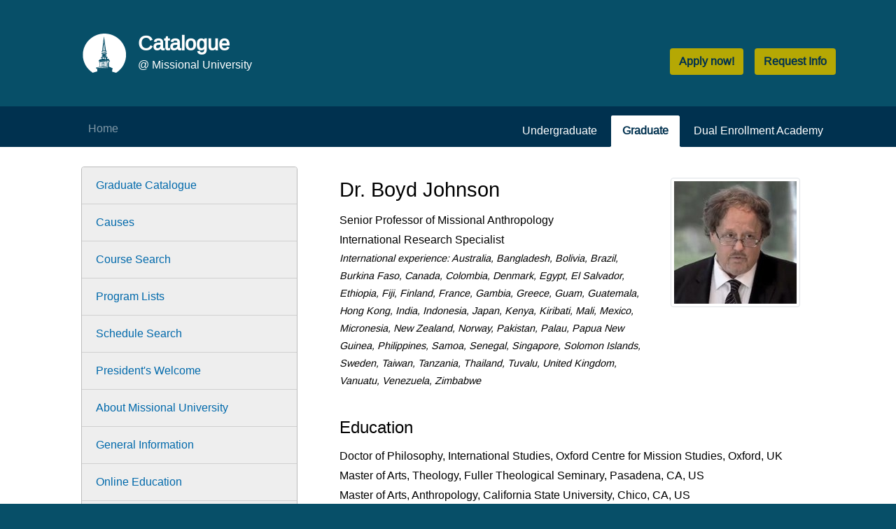

--- FILE ---
content_type: text/html; charset=utf-8
request_url: https://catalogue.missional.university/graduate/person/928
body_size: 5819
content:
<!doctype html><!--[if lt IE 7 ]> <html lang="en" class="ie6" > <![endif]--><!--[if IE 7 ]>    <html lang="en" class="ie7" > <![endif]--><!--[if IE 8 ]>    <html lang="en" class="ie8" > <![endif]--><!--[if IE 9 ]>    <html lang="en" class="ie9" > <![endif]--><!--[if (gt IE 9)|!(IE)]><!--><html lang="en" class=""><!--<![endif]--><head><meta charset="utf-8"><meta name="viewport" content="width=device-width,initial-scale=1"><link href="/static/js/bundle/vendor.select2.d7915dd9f47441609fe6.css?535523231d0aaa41dfce" rel="stylesheet"><link href="/static/js/bundle/main.fca962e88b9af036d909.css?535523231d0aaa41dfce" rel="stylesheet">
<link rel='shortcut icon' href='/static/assets/favicon.ico'/>



<title>Dr. Boyd Johnson | Graduate Catalogue @ Missional University</title>


<meta property='og:url' content='https://catalogue.missional.university/graduate/person/928' />
<meta property='og:type' content='website' />

<meta property='og:title' content='Dr. Boyd Johnson' />
<meta name='twitter:title' content='Dr. Boyd Johnson'></meta>




<meta property='og:profile:first_name' content='Boyd' />
<meta property='og:profile:last_name' content='Johnson' />
<meta property='og:profile:username' content='mu_person_928' />
<meta property='og:profile:gender' content='male' />

<meta name='twitter:card' content='summary'></meta>
<meta name='twitter:site' content='@missionalu'></meta>


<link href="/static/js/bundle/vendor.select2.d7915dd9f47441609fe6.css?535523231d0aaa41dfce" rel="stylesheet"><link href="/static/js/bundle/main.fca962e88b9af036d909.css?535523231d0aaa41dfce" rel="stylesheet"></head><body id="body"><img height="0" width="0" src="https://conduit.missional.university/mtracking.gif?page_url=https://catalogue.missional.university/graduate/person/928&page_title=Dr. Boyd Johnson&referrer="/> 
  <div id='top-of-page'></div>
  


<div id='top' class='header container-lg p-3'>
  <div class='row w-100 justify-content-between m-0'>
    <div class='col-md-5 col-12'>
      <a class='logo-section' href='/'>
        <img class='logo img-fluid' src='/static/assets/logo-circle.svg' alt='Missional University: Service in the Mission of God'>
        <div class='logo-title'>
          <h1>Catalogue</h1>
          <div>@ Missional University</div>
        </div>
      </a>
    </div>

    <div class='col-md-auto d-flex p-0 mt-4 col-12'>
      <a role='button' class='btn btn-action btn-md float-right mr-3' href='https://apply.missional.university/apply'>Apply now!</a>
      <a role='button' class='btn btn-action btn-md float-right' href='https://apply.missional.university/request-info'>Request Info</a>
    </div>
  </div>
</div>

<div class='header-nav'>
  <nav class='navbar container-lg navbar-expand-md navbar-dark pl-5'>
      <button class='navbar-toggler' type='button' data-toggle='collapse' data-target='#collapsingNavbar'>
          <span class='navbar-toggler-icon'></span>
      </button>

      <div class='navbar-collapse collapse justify-content-left' id='collapsingNavbar'>
          <ul class='navbar-nav primary-menu-bar'>
                
                  
                  <li class='nav-item'>
                    <a class='nav-link d-inline pl-o' href='http://missional.university/'>Home</a>
                  </li>
                  
                
              <div class='justify-content-right order-3 d-sm-none d-xs-inline'>
                <li class='nav-item'>
                    <a class='nav-link' href='/undergraduate/undergraduate-catalogue'>Undergraduate</a>
                </li>
                <li class='nav-item'>
                    <a class='nav-link' href='/graduate/graduate-catalogue'>Graduate</a>
                </li>
                <li class='nav-item'>
                    <a class='nav-link' href='/dual_enrollment/dual-enrollment-academy'>Dual Enrollment Academy</a>
                </li>
              </div>
          </ul>
      </div>

      
      <div class='justify-content-right d-none d-lg-inline-block'>
          <ul class='nav nav-tabs'>
              <li class='nav-item '>
                  <a class='btn-missional nav-link' href='/undergraduate/undergraduate-catalogue'>Undergraduate</a>
              </li>
              <li class='nav-item'>
                  <a class='nav-link active' href='/graduate/graduate-catalogue'>Graduate</a>
              </li>
              <li class='nav-item'>
                  <a class='nav-link' href='/dual_enrollment/dual-enrollment-academy'>Dual Enrollment Academy</a>
              </li>
          </ul>
      </div>

      <div class='justify-content-right d-lg-none d-md-inline-block float-right'>
          <button id='educational_stage' class="btn btn-md active" type="button">
              
                <a href="/graduate/graduate-catalogue">Graduate</a>
              
          </button>
      </div>
      
  </nav>
</div>


  
  <div class='content-area pb-5'>
    <div class='container-lg p-3'>

      
        
          

<div class='d-none d-lg-inline-block col-lg-4'>
  <div class='container'>
    <div class="card">
      <ul class="list-group list-group-flush">
        
          <li class="list-group-item">
            <a href='/graduate/graduate-catalogue'>Graduate Catalogue</a>
          </li>
        
          <li class="list-group-item">
            <a href='/graduate/missional-causes'>Causes</a>
          </li>
        
          <li class="list-group-item">
            <a href='/graduate/courses/'>Course Search</a>
          </li>
        
          <li class="list-group-item">
            <a href='/graduate/programs'>Program Lists</a>
          </li>
        
          <li class="list-group-item">
            <a href='/graduate/schedule'>Schedule Search</a>
          </li>
        
          <li class="list-group-item">
            <a href='/graduate/president-s-welcome'>President&#x27;s Welcome</a>
          </li>
        
          <li class="list-group-item">
            <a href='/graduate/about-missional-university'>About Missional University</a>
          </li>
        
          <li class="list-group-item">
            <a href='/graduate/general-information'>General Information</a>
          </li>
        
          <li class="list-group-item">
            <a href='/graduate/online-education'>Online Education</a>
          </li>
        
          <li class="list-group-item">
            <a href='/graduate/schools_and_colleges/'>Schools, Colleges and Departments</a>
          </li>
        
          <li class="list-group-item">
            <a href='/graduate/livingstone-signature-series'>Livingstone Signature Series</a>
          </li>
        
          <li class="list-group-item">
            <a href='/graduate/experiential-learning'>Experiential Learning</a>
          </li>
        
          <li class="list-group-item">
            <a href='/graduate/certificate-programs'>Graduate Certificate Programs</a>
          </li>
        
          <li class="list-group-item">
            <a href='/graduate/master-degree-programs'>Master Degree Programs</a>
          </li>
        
          <li class="list-group-item">
            <a href='/graduate/master-of-divinity-dual-degree-programs'>Master of Divinity Dual Degrees</a>
          </li>
        
          <li class="list-group-item">
            <a href='/graduate/master-of-divinity-programs'>Master of Divinity (M.Div.)</a>
          </li>
        
          <li class="list-group-item">
            <a href='/graduate/advanced-master-degree-programs'>Advanced Masters (S.T.M. &amp; M.P.M.)</a>
          </li>
        
          <li class="list-group-item">
            <a href='/graduate/doctoral-degree-programs'>Doctoral Programs</a>
          </li>
        
          <li class="list-group-item">
            <a href='/graduate/graduate-admissions'>Graduate Admissions</a>
          </li>
        
          <li class="list-group-item">
            <a href='/graduate/financial-information'>Financial Information</a>
          </li>
        
          <li class="list-group-item">
            <a href='/graduate/tuition-and-fees/'>Tuition and Fees</a>
          </li>
        
          <li class="list-group-item">
            <a href='/graduate/academic-calendar'>Academic Calendar</a>
          </li>
        
          <li class="list-group-item">
            <a href='/university-calendar/'>University Calendar</a>
          </li>
        
          <li class="list-group-item">
            <a href='/graduate/academic-regulations'>Academic Regulations</a>
          </li>
        
          <li class="list-group-item">
            <a href='/graduate/student-regulations'>Student Regulations</a>
          </li>
        
          <li class="list-group-item">
            <a href='/graduate/student-services'>Student Services</a>
          </li>
        
          <li class="list-group-item">
            <a href='/graduate/university-leadership'>University Leadership</a>
          </li>
        
          <li class="list-group-item">
            <a href='/graduate/people'>Faculty Roster</a>
          </li>
        
          <li class="list-group-item">
            <a href='/graduate/staff'>Staff Roster</a>
          </li>
        
      </ul>
    </div>
  </div>
</div>

<div class='dropdown d-xs-inline-block d-lg-none'>
  <div class="col">
    <div class='container'>
      <div class="dropdown">
        <button class="btn btn-md btn-secondary dropdown-toggle" type="button" id="catalogDropdownMenuButton" data-toggle="dropdown" aria-haspopup="true" aria-expanded="false">
          Catalogue menu
        </button>
        <div class="dropdown-menu" aria-labelledby="catalogDropdownMenuButton">
          
          <a class="dropdown-item" href='/graduate/graduate-catalogue'>Graduate Catalogue</a>
          
          <a class="dropdown-item" href='/graduate/missional-causes'>Causes</a>
          
          <a class="dropdown-item" href='/graduate/courses/'>Course Search</a>
          
          <a class="dropdown-item" href='/graduate/programs'>Program Lists</a>
          
          <a class="dropdown-item" href='/graduate/schedule'>Schedule Search</a>
          
          <a class="dropdown-item" href='/graduate/president-s-welcome'>President&#x27;s Welcome</a>
          
          <a class="dropdown-item" href='/graduate/about-missional-university'>About Missional University</a>
          
          <a class="dropdown-item" href='/graduate/general-information'>General Information</a>
          
          <a class="dropdown-item" href='/graduate/online-education'>Online Education</a>
          
          <a class="dropdown-item" href='/graduate/schools_and_colleges/'>Schools, Colleges and Departments</a>
          
          <a class="dropdown-item" href='/graduate/livingstone-signature-series'>Livingstone Signature Series</a>
          
          <a class="dropdown-item" href='/graduate/experiential-learning'>Experiential Learning</a>
          
          <a class="dropdown-item" href='/graduate/certificate-programs'>Graduate Certificate Programs</a>
          
          <a class="dropdown-item" href='/graduate/master-degree-programs'>Master Degree Programs</a>
          
          <a class="dropdown-item" href='/graduate/master-of-divinity-dual-degree-programs'>Master of Divinity Dual Degrees</a>
          
          <a class="dropdown-item" href='/graduate/master-of-divinity-programs'>Master of Divinity (M.Div.)</a>
          
          <a class="dropdown-item" href='/graduate/advanced-master-degree-programs'>Advanced Masters (S.T.M. &amp; M.P.M.)</a>
          
          <a class="dropdown-item" href='/graduate/doctoral-degree-programs'>Doctoral Programs</a>
          
          <a class="dropdown-item" href='/graduate/graduate-admissions'>Graduate Admissions</a>
          
          <a class="dropdown-item" href='/graduate/financial-information'>Financial Information</a>
          
          <a class="dropdown-item" href='/graduate/tuition-and-fees/'>Tuition and Fees</a>
          
          <a class="dropdown-item" href='/graduate/academic-calendar'>Academic Calendar</a>
          
          <a class="dropdown-item" href='/university-calendar/'>University Calendar</a>
          
          <a class="dropdown-item" href='/graduate/academic-regulations'>Academic Regulations</a>
          
          <a class="dropdown-item" href='/graduate/student-regulations'>Student Regulations</a>
          
          <a class="dropdown-item" href='/graduate/student-services'>Student Services</a>
          
          <a class="dropdown-item" href='/graduate/university-leadership'>University Leadership</a>
          
          <a class="dropdown-item" href='/graduate/people'>Faculty Roster</a>
          
          <a class="dropdown-item" href='/graduate/staff'>Staff Roster</a>
          
        </div>
      </div>
    </div>
  </div>

</div>


        
      

      <div class='col-lg-8 col-sm-12 float-right'>
        <div class='container'>
          


<div class="row mb-4">
  <div class="col-sm-12 col-md-8">
      <h1> Dr. Boyd Johnson</h1>

      

      
      <div class="row">
        <div class="col">
          Senior Professor of Missional Anthropology
        </div>
      </div>
      

      
      <div class="row">
        <div class="col">
          
          International Research Specialist
          
        </div>
      </div>
      

      
      <div class="row">
        <div class="col small-text">
          <em>
          International experience:
          <ul class='comma-separated'>
          
            <li>Australia</li>
          
            <li>Bangladesh</li>
          
            <li>Bolivia</li>
          
            <li>Brazil</li>
          
            <li>Burkina Faso</li>
          
            <li>Canada</li>
          
            <li>Colombia</li>
          
            <li>Denmark</li>
          
            <li>Egypt</li>
          
            <li>El Salvador</li>
          
            <li>Ethiopia</li>
          
            <li>Fiji</li>
          
            <li>Finland</li>
          
            <li>France</li>
          
            <li>Gambia</li>
          
            <li>Greece</li>
          
            <li>Guam</li>
          
            <li>Guatemala</li>
          
            <li>Hong Kong</li>
          
            <li>India</li>
          
            <li>Indonesia</li>
          
            <li>Japan</li>
          
            <li>Kenya</li>
          
            <li>Kiribati</li>
          
            <li>Mali</li>
          
            <li>Mexico</li>
          
            <li>Micronesia</li>
          
            <li>New Zealand</li>
          
            <li>Norway</li>
          
            <li>Pakistan</li>
          
            <li>Palau</li>
          
            <li>Papua New Guinea</li>
          
            <li>Philippines</li>
          
            <li>Samoa</li>
          
            <li>Senegal</li>
          
            <li>Singapore</li>
          
            <li>Solomon Islands</li>
          
            <li>Sweden</li>
          
            <li>Taiwan</li>
          
            <li>Tanzania</li>
          
            <li>Thailand</li>
          
            <li>Tuvalu</li>
          
            <li>United Kingdom</li>
          
            <li>Vanuatu</li>
          
            <li>Venezuela</li>
          
            <li>Zimbabwe</li>
          
          </ul>
          </em>
        </div>
      </div>
      
  </div>

  
  <div class="col-sm-12 col-md-4 mt-3">
    <img src='/media/filer_public_thumbnails/filer_public/ca/b1/cab18cf5-4ce0-47f0-9806-c7d8f7ec5bac/bjohnson350.jpg__175x175_q85_crop_subsampling-2.jpg' class='img-fluid img-thumbnail'/>
  </div>
  
</div>


<div class="row">
  <div class="col">
    <h2>Education</h2>
    <p>Doctor of Philosophy, International Studies, Oxford Centre for Mission Studies, Oxford, UK<br />Master of Arts, Theology, Fuller Theological Seminary, Pasadena, CA, US<br />Master of Arts, Anthropology, California State University, Chico, CA, US<br />Bachelor of Arts, Anthropology, University of California, Los Angeles, CA, US</p>
  </div>
</div>



<div class="row">
  <div class="col">
    <h2>Bio</h2>
    <p>For many years Dr. Boyd Johnson served at a Christian non-profit international relief and development agency as a director in Canada, Pakistan, Thailand, Australia and the United States where he trained national staff in development research, fundraising, organizing conferences and events, and other administrative duties. His recent research has been published in academic journals such as: <em>Frontiers in Psychology, Europe's Journal of Psychology, Studies of Changing Societies, Journal of European Economy, Economic Noble Visnyk, International Conference on Innovative Development of Society in Conditions of Cross-Cultural Interaction</em>, and in edited compendiums on intercultural ministry, international business, and global issues and change. He has presented papers at the Virtual Scientific Student Conference, IACCM Global &nbsp;Virtual Conference, Annual Internatonal Leadership Association Global conference, SIETAR Austria Global Virtual Conference, nternational Institute of Social and Economic Sciences, UPTAKE Workshop on Ethnopolitics, Strategica Conference, International Nobel Economic Conference. He and his family live in Indiana, USA. &nbsp;</p>
  </div>
</div>




<div class="row">
  
  <div class="col-12 col-md-6">
    <h2>Academic</h2>

      
      <div class="row">
        <div class="col">
          <h3>Schools</h3>
          <ul class='list-unstyled'>
          
            <li>
              <a href="/graduate/school/sim/">
                School of Intercultural Mission
              </a>
            </li>
          
          </ul>
        </div>
      </div>
      

      
      <div class="row">
        <div class="col">
          <h3>Departments</h3>
          <ul class='list-unstyled'>
          
            <li>
              <a href="/graduate/department/cul/">
                Cultural Studies
              </a>
            </li>
          
          </ul>
        </div>
      </div>
      
  </div>
  

  
</div>


<div class="row">
  <div class="col">
    <h2>Courses assigned</h2>
    <ul class='list-unstyled'>
    
    
      
      <li>
        <a href='/graduate/course/ANT5000EN'>
          ANT5000EN - Theories and Issues in Development Anthropology
        </a>
      </li>
      
      <li>
        <a href='/graduate/course/ANT6210EN'>
          ANT6210EN - Advanced Symbolic Anthropology
        </a>
      </li>
      
      <li>
        <a href='/graduate/course/ANT6220EN'>
          ANT6220EN - Theories &amp; Methods of Cultural Anthropology
        </a>
      </li>
      
      <li>
        <a href='/graduate/course/ANT6294EN'>
          ANT6294EN - Advanced Ethnographic Research Methods
        </a>
      </li>
      
      <li>
        <a href='/graduate/course/ANT7000SEN'>
          ANT7000SEN - Theories &amp; Methods in Development Anthropology
        </a>
      </li>
      
      <li>
        <a href='/graduate/course/ANT8220SEN'>
          ANT8220SEN - Theories &amp; Methods of Cultural Anthropology
        </a>
      </li>
      
      <li>
        <a href='/graduate/course/ANT8294SEN'>
          ANT8294SEN - Team-based Ethnographic Research Techniques
        </a>
      </li>
      
    
    </ul>
  </div>
</div>





<h2>Programs supported</h2>

<ul class='list-unstyled small-text'>
  
    <h4>Graduate certificate</h4>
    
    <li>
      <a href="/graduate/program/bf7a9c47-5901-4f0e-b">
        
          Ethnodramatic Scriptwriting &amp; Ethnotheatre
        
      </a>
    </li>
    
    <li>
      <a href="/graduate/program/zd4nkgxu-37z3-wmkb-t">
        
          Anthropology for Intercultural Service
        
      </a>
    </li>
    
    <li>
      <a href="/graduate/program/e23b88ce-4c6d-4d61-a">
        
          Anthropology of Religious Conversion
        
      </a>
    </li>
    
  
</ul>



        </div>
      </div>
    </div>
  </div>
  

  


<footer>
    <div class='main-footer'>
      <div class='container-lg p-3'>
        <div class='row'>
          <div class='col col-12 col-md-4'>
            <div>
              <h3>About Us</h3>
              <img class='footer-logo img-fluid' src='/static/assets/logo.svg' alt='Missional University: Service in the Mission of God'/>
              <div class='w-100'></div>
              <strong>
                Servitium in Missione Dei
                <div class='w-100'></div>
                <em>Service in the Mission of God</em>
              </strong>
            </div>
          </div>
          
          <div class='col col-12 col-md-4'>
            <div>
              <h3>eCampus Links</h3>
              <ul class='list-unstyled chevron-list'>
                <li><a href='https://academiccenter.missional.university/'>Academic Center</a></li>
                <li><a href='https://administration.missional.university/'>Administration Center</a></li>
                <li><a href='https://studentcenter.missional.university/'>Student Center</a></li>
                <li><a href='https://conferencecenter.missional.university/'>Conference Center</a></li>
                <li><a href='https://trainingcenter.missional.university/'>Training Center</a></li>
                <li><a href='https://spirituallife.missional.university/'>Spiritual Life</a></li>
              </ul>
            </div>
          </div>
          <div class='col col-12 col-md-4'>
            <div>
              <h3>Contact Us</h3>

              North Augusta, SC, USA
              <div class='w-100'></div>
              Email: <a href='mailto:info@missional.university'>info@missional.university</a>
              <div class='w-100'></div>
              Phone: <a href='tel:+1-803-618-1328'>+1-803-618-1328</a>
              <div class='w-100'></div>
            </div>
          </div>
        </div>
      </div>
    </div>
    <a href='#top' class='scrollup'>
      <svg width="2em" height="2em" viewBox="0 0 16 16" class="bi bi-chevron-up" fill="currentColor" xmlns="http://www.w3.org/2000/svg">
        <path fill-rule="evenodd" d="M7.646 4.646a.5.5 0 0 1 .708 0l6 6a.5.5 0 0 1-.708.708L8 5.707l-5.646 5.647a.5.5 0 0 1-.708-.708l6-6z"/>
      </svg>
    </a>
    <div class='postfooter'>
      <div class='container-lg p-3'>
        <div class='row justify-content-between'>
          <div class='col-12 col-md-6'>
              <span class='d-inline-block'>
                Copyright © 2026
                <a href='https://missional.university'>Missional University</a>.
              </span>
              <span class='d-inline-block'>All rights reserved.</span>
          </div>
          <div class='col-12 col-md-auto'>
            <div class='d-none d-md-block float-right'>
              Empowered by Missional International
            </div>
            <div class='d-md-none d-block'>
              Empowered by Missional International
            </div>
          </div>
        </div>
      </div>
    </div>
</footer>

<script src="/static/js/bundle/runtime.87a7215906cfe141231d.js?535523231d0aaa41dfce"></script><script src="/static/js/bundle/vendor.sentry.8984975c5490a6180351.js?535523231d0aaa41dfce"></script><script src="/static/js/bundle/vendor.select2.ca98b8f96683a3a2d01e.js?535523231d0aaa41dfce"></script><script src="/static/js/bundle/vendor.tslib.385b1ed423bbfab4c474.js?535523231d0aaa41dfce"></script><script src="/static/js/bundle/vendor.popper.js.36dbd99545afa229f4ea.js?535523231d0aaa41dfce"></script><script src="/static/js/bundle/vendor.jquery.aaf8e7d2052fc7ebb02e.js?535523231d0aaa41dfce"></script><script src="/static/js/bundle/vendor.bootstrap.84edf666448b51402cab.js?535523231d0aaa41dfce"></script><script src="/static/js/bundle/main.72c61ff93430d81d5946.js?535523231d0aaa41dfce"></script></body></html>

--- FILE ---
content_type: application/javascript
request_url: https://catalogue.missional.university/static/js/bundle/vendor.bootstrap.84edf666448b51402cab.js?535523231d0aaa41dfce
body_size: 62449
content:
/*! For license information please see vendor.bootstrap.84edf666448b51402cab.js.LICENSE.txt */
(self.webpackChunkmissionalcatalog=self.webpackChunkmissionalcatalog||[]).push([[988],{418:function(t,e,n){!function(t,e,n){"use strict";function i(t){return t&&"object"==typeof t&&"default"in t?t:{default:t}}var a=i(e),o=i(n);function r(t,e){for(var n=0;n<e.length;n++){var i=e[n];i.enumerable=i.enumerable||!1,i.configurable=!0,"value"in i&&(i.writable=!0),Object.defineProperty(t,i.key,i)}}function l(t,e,n){return e&&r(t.prototype,e),n&&r(t,n),t}function s(){return s=Object.assign||function(t){for(var e=1;e<arguments.length;e++){var n=arguments[e];for(var i in n)Object.prototype.hasOwnProperty.call(n,i)&&(t[i]=n[i])}return t},s.apply(this,arguments)}function u(t,e){t.prototype=Object.create(e.prototype),t.prototype.constructor=t,f(t,e)}function f(t,e){return f=Object.setPrototypeOf||function(t,e){return t.__proto__=e,t},f(t,e)}var d="transitionend",c=1e6,h=1e3;function g(t){return null==t?""+t:{}.toString.call(t).match(/\s([a-z]+)/i)[1].toLowerCase()}function m(){return{bindType:d,delegateType:d,handle:function(t){if(a.default(t.target).is(this))return t.handleObj.handler.apply(this,arguments)}}}function _(t){var e=this,n=!1;return a.default(this).one(v.TRANSITION_END,(function(){n=!0})),setTimeout((function(){n||v.triggerTransitionEnd(e)}),t),this}function p(){a.default.fn.emulateTransitionEnd=_,a.default.event.special[v.TRANSITION_END]=m()}var v={TRANSITION_END:"bsTransitionEnd",getUID:function(t){do{t+=~~(Math.random()*c)}while(document.getElementById(t));return t},getSelectorFromElement:function(t){var e=t.getAttribute("data-target");if(!e||"#"===e){var n=t.getAttribute("href");e=n&&"#"!==n?n.trim():""}try{return document.querySelector(e)?e:null}catch(t){return null}},getTransitionDurationFromElement:function(t){if(!t)return 0;var e=a.default(t).css("transition-duration"),n=a.default(t).css("transition-delay"),i=parseFloat(e),o=parseFloat(n);return i||o?(e=e.split(",")[0],n=n.split(",")[0],(parseFloat(e)+parseFloat(n))*h):0},reflow:function(t){return t.offsetHeight},triggerTransitionEnd:function(t){a.default(t).trigger(d)},supportsTransitionEnd:function(){return Boolean(d)},isElement:function(t){return(t[0]||t).nodeType},typeCheckConfig:function(t,e,n){for(var i in n)if(Object.prototype.hasOwnProperty.call(n,i)){var a=n[i],o=e[i],r=o&&v.isElement(o)?"element":g(o);if(!new RegExp(a).test(r))throw new Error(t.toUpperCase()+': Option "'+i+'" provided type "'+r+'" but expected type "'+a+'".')}},findShadowRoot:function(t){if(!document.documentElement.attachShadow)return null;if("function"==typeof t.getRootNode){var e=t.getRootNode();return e instanceof ShadowRoot?e:null}return t instanceof ShadowRoot?t:t.parentNode?v.findShadowRoot(t.parentNode):null},jQueryDetection:function(){if(void 0===a.default)throw new TypeError("Bootstrap's JavaScript requires jQuery. jQuery must be included before Bootstrap's JavaScript.");var t=a.default.fn.jquery.split(" ")[0].split("."),e=1,n=2,i=9,o=1,r=4;if(t[0]<n&&t[1]<i||t[0]===e&&t[1]===i&&t[2]<o||t[0]>=r)throw new Error("Bootstrap's JavaScript requires at least jQuery v1.9.1 but less than v4.0.0")}};v.jQueryDetection(),p();var y="alert",E="4.6.1",b="bs.alert",T="."+b,C=".data-api",w=a.default.fn[y],S="alert",N="fade",D="show",A="close"+T,I="closed"+T,k="click"+T+C,O='[data-dismiss="alert"]',j=function(){function t(t){this._element=t}var e=t.prototype;return e.close=function(t){var e=this._element;t&&(e=this._getRootElement(t)),this._triggerCloseEvent(e).isDefaultPrevented()||this._removeElement(e)},e.dispose=function(){a.default.removeData(this._element,b),this._element=null},e._getRootElement=function(t){var e=v.getSelectorFromElement(t),n=!1;return e&&(n=document.querySelector(e)),n||(n=a.default(t).closest("."+S)[0]),n},e._triggerCloseEvent=function(t){var e=a.default.Event(A);return a.default(t).trigger(e),e},e._removeElement=function(t){var e=this;if(a.default(t).removeClass(D),a.default(t).hasClass(N)){var n=v.getTransitionDurationFromElement(t);a.default(t).one(v.TRANSITION_END,(function(n){return e._destroyElement(t,n)})).emulateTransitionEnd(n)}else this._destroyElement(t)},e._destroyElement=function(t){a.default(t).detach().trigger(I).remove()},t._jQueryInterface=function(e){return this.each((function(){var n=a.default(this),i=n.data(b);i||(i=new t(this),n.data(b,i)),"close"===e&&i[e](this)}))},t._handleDismiss=function(t){return function(e){e&&e.preventDefault(),t.close(this)}},l(t,null,[{key:"VERSION",get:function(){return E}}]),t}();a.default(document).on(k,O,j._handleDismiss(new j)),a.default.fn[y]=j._jQueryInterface,a.default.fn[y].Constructor=j,a.default.fn[y].noConflict=function(){return a.default.fn[y]=w,j._jQueryInterface};var P="button",L="4.6.1",R="bs.button",x="."+R,q=".data-api",F=a.default.fn[P],Q="active",B="btn",H="focus",U="click"+x+q,M="focus"+x+q+" blur"+x+q,W="load"+x+q,V='[data-toggle^="button"]',z='[data-toggle="buttons"]',K='[data-toggle="button"]',X='[data-toggle="buttons"] .btn',Y='input:not([type="hidden"])',$=".active",J=".btn",G=function(){function t(t){this._element=t,this.shouldAvoidTriggerChange=!1}var e=t.prototype;return e.toggle=function(){var t=!0,e=!0,n=a.default(this._element).closest(z)[0];if(n){var i=this._element.querySelector(Y);if(i){if("radio"===i.type)if(i.checked&&this._element.classList.contains(Q))t=!1;else{var o=n.querySelector($);o&&a.default(o).removeClass(Q)}t&&("checkbox"!==i.type&&"radio"!==i.type||(i.checked=!this._element.classList.contains(Q)),this.shouldAvoidTriggerChange||a.default(i).trigger("change")),i.focus(),e=!1}}this._element.hasAttribute("disabled")||this._element.classList.contains("disabled")||(e&&this._element.setAttribute("aria-pressed",!this._element.classList.contains(Q)),t&&a.default(this._element).toggleClass(Q))},e.dispose=function(){a.default.removeData(this._element,R),this._element=null},t._jQueryInterface=function(e,n){return this.each((function(){var i=a.default(this),o=i.data(R);o||(o=new t(this),i.data(R,o)),o.shouldAvoidTriggerChange=n,"toggle"===e&&o[e]()}))},l(t,null,[{key:"VERSION",get:function(){return L}}]),t}();a.default(document).on(U,V,(function(t){var e=t.target,n=e;if(a.default(e).hasClass(B)||(e=a.default(e).closest(J)[0]),!e||e.hasAttribute("disabled")||e.classList.contains("disabled"))t.preventDefault();else{var i=e.querySelector(Y);if(i&&(i.hasAttribute("disabled")||i.classList.contains("disabled")))return void t.preventDefault();"INPUT"!==n.tagName&&"LABEL"===e.tagName||G._jQueryInterface.call(a.default(e),"toggle","INPUT"===n.tagName)}})).on(M,V,(function(t){var e=a.default(t.target).closest(J)[0];a.default(e).toggleClass(H,/^focus(in)?$/.test(t.type))})),a.default(window).on(W,(function(){for(var t=[].slice.call(document.querySelectorAll(X)),e=0,n=t.length;e<n;e++){var i=t[e],a=i.querySelector(Y);a.checked||a.hasAttribute("checked")?i.classList.add(Q):i.classList.remove(Q)}for(var o=0,r=(t=[].slice.call(document.querySelectorAll(K))).length;o<r;o++){var l=t[o];"true"===l.getAttribute("aria-pressed")?l.classList.add(Q):l.classList.remove(Q)}})),a.default.fn[P]=G._jQueryInterface,a.default.fn[P].Constructor=G,a.default.fn[P].noConflict=function(){return a.default.fn[P]=F,G._jQueryInterface};var Z="carousel",tt="4.6.1",et="bs.carousel",nt="."+et,it=".data-api",at=a.default.fn[Z],ot=37,rt=39,lt=500,st=40,ut="carousel",ft="active",dt="slide",ct="carousel-item-right",ht="carousel-item-left",gt="carousel-item-next",mt="carousel-item-prev",_t="pointer-event",pt="next",vt="prev",yt="left",Et="right",bt="slide"+nt,Tt="slid"+nt,Ct="keydown"+nt,wt="mouseenter"+nt,St="mouseleave"+nt,Nt="touchstart"+nt,Dt="touchmove"+nt,At="touchend"+nt,It="pointerdown"+nt,kt="pointerup"+nt,Ot="dragstart"+nt,jt="load"+nt+it,Pt="click"+nt+it,Lt=".active",Rt=".active.carousel-item",xt=".carousel-item",qt=".carousel-item img",Ft=".carousel-item-next, .carousel-item-prev",Qt=".carousel-indicators",Bt="[data-slide], [data-slide-to]",Ht='[data-ride="carousel"]',Ut={interval:5e3,keyboard:!0,slide:!1,pause:"hover",wrap:!0,touch:!0},Mt={interval:"(number|boolean)",keyboard:"boolean",slide:"(boolean|string)",pause:"(string|boolean)",wrap:"boolean",touch:"boolean"},Wt={TOUCH:"touch",PEN:"pen"},Vt=function(){function t(t,e){this._items=null,this._interval=null,this._activeElement=null,this._isPaused=!1,this._isSliding=!1,this.touchTimeout=null,this.touchStartX=0,this.touchDeltaX=0,this._config=this._getConfig(e),this._element=t,this._indicatorsElement=this._element.querySelector(Qt),this._touchSupported="ontouchstart"in document.documentElement||navigator.maxTouchPoints>0,this._pointerEvent=Boolean(window.PointerEvent||window.MSPointerEvent),this._addEventListeners()}var e=t.prototype;return e.next=function(){this._isSliding||this._slide(pt)},e.nextWhenVisible=function(){var t=a.default(this._element);!document.hidden&&t.is(":visible")&&"hidden"!==t.css("visibility")&&this.next()},e.prev=function(){this._isSliding||this._slide(vt)},e.pause=function(t){t||(this._isPaused=!0),this._element.querySelector(Ft)&&(v.triggerTransitionEnd(this._element),this.cycle(!0)),clearInterval(this._interval),this._interval=null},e.cycle=function(t){t||(this._isPaused=!1),this._interval&&(clearInterval(this._interval),this._interval=null),this._config.interval&&!this._isPaused&&(this._updateInterval(),this._interval=setInterval((document.visibilityState?this.nextWhenVisible:this.next).bind(this),this._config.interval))},e.to=function(t){var e=this;this._activeElement=this._element.querySelector(Rt);var n=this._getItemIndex(this._activeElement);if(!(t>this._items.length-1||t<0))if(this._isSliding)a.default(this._element).one(Tt,(function(){return e.to(t)}));else{if(n===t)return this.pause(),void this.cycle();var i=t>n?pt:vt;this._slide(i,this._items[t])}},e.dispose=function(){a.default(this._element).off(nt),a.default.removeData(this._element,et),this._items=null,this._config=null,this._element=null,this._interval=null,this._isPaused=null,this._isSliding=null,this._activeElement=null,this._indicatorsElement=null},e._getConfig=function(t){return t=s({},Ut,t),v.typeCheckConfig(Z,t,Mt),t},e._handleSwipe=function(){var t=Math.abs(this.touchDeltaX);if(!(t<=st)){var e=t/this.touchDeltaX;this.touchDeltaX=0,e>0&&this.prev(),e<0&&this.next()}},e._addEventListeners=function(){var t=this;this._config.keyboard&&a.default(this._element).on(Ct,(function(e){return t._keydown(e)})),"hover"===this._config.pause&&a.default(this._element).on(wt,(function(e){return t.pause(e)})).on(St,(function(e){return t.cycle(e)})),this._config.touch&&this._addTouchEventListeners()},e._addTouchEventListeners=function(){var t=this;if(this._touchSupported){var e=function(e){t._pointerEvent&&Wt[e.originalEvent.pointerType.toUpperCase()]?t.touchStartX=e.originalEvent.clientX:t._pointerEvent||(t.touchStartX=e.originalEvent.touches[0].clientX)},n=function(e){t.touchDeltaX=e.originalEvent.touches&&e.originalEvent.touches.length>1?0:e.originalEvent.touches[0].clientX-t.touchStartX},i=function(e){t._pointerEvent&&Wt[e.originalEvent.pointerType.toUpperCase()]&&(t.touchDeltaX=e.originalEvent.clientX-t.touchStartX),t._handleSwipe(),"hover"===t._config.pause&&(t.pause(),t.touchTimeout&&clearTimeout(t.touchTimeout),t.touchTimeout=setTimeout((function(e){return t.cycle(e)}),lt+t._config.interval))};a.default(this._element.querySelectorAll(qt)).on(Ot,(function(t){return t.preventDefault()})),this._pointerEvent?(a.default(this._element).on(It,(function(t){return e(t)})),a.default(this._element).on(kt,(function(t){return i(t)})),this._element.classList.add(_t)):(a.default(this._element).on(Nt,(function(t){return e(t)})),a.default(this._element).on(Dt,(function(t){return n(t)})),a.default(this._element).on(At,(function(t){return i(t)})))}},e._keydown=function(t){if(!/input|textarea/i.test(t.target.tagName))switch(t.which){case ot:t.preventDefault(),this.prev();break;case rt:t.preventDefault(),this.next()}},e._getItemIndex=function(t){return this._items=t&&t.parentNode?[].slice.call(t.parentNode.querySelectorAll(xt)):[],this._items.indexOf(t)},e._getItemByDirection=function(t,e){var n=t===pt,i=t===vt,a=this._getItemIndex(e),o=this._items.length-1;if((i&&0===a||n&&a===o)&&!this._config.wrap)return e;var r=(a+(t===vt?-1:1))%this._items.length;return-1===r?this._items[this._items.length-1]:this._items[r]},e._triggerSlideEvent=function(t,e){var n=this._getItemIndex(t),i=this._getItemIndex(this._element.querySelector(Rt)),o=a.default.Event(bt,{relatedTarget:t,direction:e,from:i,to:n});return a.default(this._element).trigger(o),o},e._setActiveIndicatorElement=function(t){if(this._indicatorsElement){var e=[].slice.call(this._indicatorsElement.querySelectorAll(Lt));a.default(e).removeClass(ft);var n=this._indicatorsElement.children[this._getItemIndex(t)];n&&a.default(n).addClass(ft)}},e._updateInterval=function(){var t=this._activeElement||this._element.querySelector(Rt);if(t){var e=parseInt(t.getAttribute("data-interval"),10);e?(this._config.defaultInterval=this._config.defaultInterval||this._config.interval,this._config.interval=e):this._config.interval=this._config.defaultInterval||this._config.interval}},e._slide=function(t,e){var n,i,o,r=this,l=this._element.querySelector(Rt),s=this._getItemIndex(l),u=e||l&&this._getItemByDirection(t,l),f=this._getItemIndex(u),d=Boolean(this._interval);if(t===pt?(n=ht,i=gt,o=yt):(n=ct,i=mt,o=Et),u&&a.default(u).hasClass(ft))this._isSliding=!1;else if(!this._triggerSlideEvent(u,o).isDefaultPrevented()&&l&&u){this._isSliding=!0,d&&this.pause(),this._setActiveIndicatorElement(u),this._activeElement=u;var c=a.default.Event(Tt,{relatedTarget:u,direction:o,from:s,to:f});if(a.default(this._element).hasClass(dt)){a.default(u).addClass(i),v.reflow(u),a.default(l).addClass(n),a.default(u).addClass(n);var h=v.getTransitionDurationFromElement(l);a.default(l).one(v.TRANSITION_END,(function(){a.default(u).removeClass(n+" "+i).addClass(ft),a.default(l).removeClass(ft+" "+i+" "+n),r._isSliding=!1,setTimeout((function(){return a.default(r._element).trigger(c)}),0)})).emulateTransitionEnd(h)}else a.default(l).removeClass(ft),a.default(u).addClass(ft),this._isSliding=!1,a.default(this._element).trigger(c);d&&this.cycle()}},t._jQueryInterface=function(e){return this.each((function(){var n=a.default(this).data(et),i=s({},Ut,a.default(this).data());"object"==typeof e&&(i=s({},i,e));var o="string"==typeof e?e:i.slide;if(n||(n=new t(this,i),a.default(this).data(et,n)),"number"==typeof e)n.to(e);else if("string"==typeof o){if(void 0===n[o])throw new TypeError('No method named "'+o+'"');n[o]()}else i.interval&&i.ride&&(n.pause(),n.cycle())}))},t._dataApiClickHandler=function(e){var n=v.getSelectorFromElement(this);if(n){var i=a.default(n)[0];if(i&&a.default(i).hasClass(ut)){var o=s({},a.default(i).data(),a.default(this).data()),r=this.getAttribute("data-slide-to");r&&(o.interval=!1),t._jQueryInterface.call(a.default(i),o),r&&a.default(i).data(et).to(r),e.preventDefault()}}},l(t,null,[{key:"VERSION",get:function(){return tt}},{key:"Default",get:function(){return Ut}}]),t}();a.default(document).on(Pt,Bt,Vt._dataApiClickHandler),a.default(window).on(jt,(function(){for(var t=[].slice.call(document.querySelectorAll(Ht)),e=0,n=t.length;e<n;e++){var i=a.default(t[e]);Vt._jQueryInterface.call(i,i.data())}})),a.default.fn[Z]=Vt._jQueryInterface,a.default.fn[Z].Constructor=Vt,a.default.fn[Z].noConflict=function(){return a.default.fn[Z]=at,Vt._jQueryInterface};var zt="collapse",Kt="4.6.1",Xt="bs.collapse",Yt="."+Xt,$t=".data-api",Jt=a.default.fn[zt],Gt="show",Zt="collapse",te="collapsing",ee="collapsed",ne="width",ie="height",ae="show"+Yt,oe="shown"+Yt,re="hide"+Yt,le="hidden"+Yt,se="click"+Yt+$t,ue=".show, .collapsing",fe='[data-toggle="collapse"]',de={toggle:!0,parent:""},ce={toggle:"boolean",parent:"(string|element)"},he=function(){function t(t,e){this._isTransitioning=!1,this._element=t,this._config=this._getConfig(e),this._triggerArray=[].slice.call(document.querySelectorAll('[data-toggle="collapse"][href="#'+t.id+'"],[data-toggle="collapse"][data-target="#'+t.id+'"]'));for(var n=[].slice.call(document.querySelectorAll(fe)),i=0,a=n.length;i<a;i++){var o=n[i],r=v.getSelectorFromElement(o),l=[].slice.call(document.querySelectorAll(r)).filter((function(e){return e===t}));null!==r&&l.length>0&&(this._selector=r,this._triggerArray.push(o))}this._parent=this._config.parent?this._getParent():null,this._config.parent||this._addAriaAndCollapsedClass(this._element,this._triggerArray),this._config.toggle&&this.toggle()}var e=t.prototype;return e.toggle=function(){a.default(this._element).hasClass(Gt)?this.hide():this.show()},e.show=function(){var e,n,i=this;if(!(this._isTransitioning||a.default(this._element).hasClass(Gt)||(this._parent&&0===(e=[].slice.call(this._parent.querySelectorAll(ue)).filter((function(t){return"string"==typeof i._config.parent?t.getAttribute("data-parent")===i._config.parent:t.classList.contains(Zt)}))).length&&(e=null),e&&(n=a.default(e).not(this._selector).data(Xt))&&n._isTransitioning))){var o=a.default.Event(ae);if(a.default(this._element).trigger(o),!o.isDefaultPrevented()){e&&(t._jQueryInterface.call(a.default(e).not(this._selector),"hide"),n||a.default(e).data(Xt,null));var r=this._getDimension();a.default(this._element).removeClass(Zt).addClass(te),this._element.style[r]=0,this._triggerArray.length&&a.default(this._triggerArray).removeClass(ee).attr("aria-expanded",!0),this.setTransitioning(!0);var l=function(){a.default(i._element).removeClass(te).addClass(Zt+" "+Gt),i._element.style[r]="",i.setTransitioning(!1),a.default(i._element).trigger(oe)},s="scroll"+(r[0].toUpperCase()+r.slice(1)),u=v.getTransitionDurationFromElement(this._element);a.default(this._element).one(v.TRANSITION_END,l).emulateTransitionEnd(u),this._element.style[r]=this._element[s]+"px"}}},e.hide=function(){var t=this;if(!this._isTransitioning&&a.default(this._element).hasClass(Gt)){var e=a.default.Event(re);if(a.default(this._element).trigger(e),!e.isDefaultPrevented()){var n=this._getDimension();this._element.style[n]=this._element.getBoundingClientRect()[n]+"px",v.reflow(this._element),a.default(this._element).addClass(te).removeClass(Zt+" "+Gt);var i=this._triggerArray.length;if(i>0)for(var o=0;o<i;o++){var r=this._triggerArray[o],l=v.getSelectorFromElement(r);null!==l&&(a.default([].slice.call(document.querySelectorAll(l))).hasClass(Gt)||a.default(r).addClass(ee).attr("aria-expanded",!1))}this.setTransitioning(!0);var s=function(){t.setTransitioning(!1),a.default(t._element).removeClass(te).addClass(Zt).trigger(le)};this._element.style[n]="";var u=v.getTransitionDurationFromElement(this._element);a.default(this._element).one(v.TRANSITION_END,s).emulateTransitionEnd(u)}}},e.setTransitioning=function(t){this._isTransitioning=t},e.dispose=function(){a.default.removeData(this._element,Xt),this._config=null,this._parent=null,this._element=null,this._triggerArray=null,this._isTransitioning=null},e._getConfig=function(t){return(t=s({},de,t)).toggle=Boolean(t.toggle),v.typeCheckConfig(zt,t,ce),t},e._getDimension=function(){return a.default(this._element).hasClass(ne)?ne:ie},e._getParent=function(){var e,n=this;v.isElement(this._config.parent)?(e=this._config.parent,void 0!==this._config.parent.jquery&&(e=this._config.parent[0])):e=document.querySelector(this._config.parent);var i='[data-toggle="collapse"][data-parent="'+this._config.parent+'"]',o=[].slice.call(e.querySelectorAll(i));return a.default(o).each((function(e,i){n._addAriaAndCollapsedClass(t._getTargetFromElement(i),[i])})),e},e._addAriaAndCollapsedClass=function(t,e){var n=a.default(t).hasClass(Gt);e.length&&a.default(e).toggleClass(ee,!n).attr("aria-expanded",n)},t._getTargetFromElement=function(t){var e=v.getSelectorFromElement(t);return e?document.querySelector(e):null},t._jQueryInterface=function(e){return this.each((function(){var n=a.default(this),i=n.data(Xt),o=s({},de,n.data(),"object"==typeof e&&e?e:{});if(!i&&o.toggle&&"string"==typeof e&&/show|hide/.test(e)&&(o.toggle=!1),i||(i=new t(this,o),n.data(Xt,i)),"string"==typeof e){if(void 0===i[e])throw new TypeError('No method named "'+e+'"');i[e]()}}))},l(t,null,[{key:"VERSION",get:function(){return Kt}},{key:"Default",get:function(){return de}}]),t}();a.default(document).on(se,fe,(function(t){"A"===t.currentTarget.tagName&&t.preventDefault();var e=a.default(this),n=v.getSelectorFromElement(this),i=[].slice.call(document.querySelectorAll(n));a.default(i).each((function(){var t=a.default(this),n=t.data(Xt)?"toggle":e.data();he._jQueryInterface.call(t,n)}))})),a.default.fn[zt]=he._jQueryInterface,a.default.fn[zt].Constructor=he,a.default.fn[zt].noConflict=function(){return a.default.fn[zt]=Jt,he._jQueryInterface};var ge="dropdown",me="4.6.1",_e="bs.dropdown",pe="."+_e,ve=".data-api",ye=a.default.fn[ge],Ee=27,be=32,Te=9,Ce=38,we=40,Se=3,Ne=new RegExp(Ce+"|"+we+"|"+Ee),De="disabled",Ae="show",Ie="dropup",ke="dropright",Oe="dropleft",je="dropdown-menu-right",Pe="position-static",Le="hide"+pe,Re="hidden"+pe,xe="show"+pe,qe="shown"+pe,Fe="click"+pe,Qe="click"+pe+ve,Be="keydown"+pe+ve,He="keyup"+pe+ve,Ue='[data-toggle="dropdown"]',Me=".dropdown form",We=".dropdown-menu",Ve=".navbar-nav",ze=".dropdown-menu .dropdown-item:not(.disabled):not(:disabled)",Ke="top-start",Xe="top-end",Ye="bottom-start",$e="bottom-end",Je="right-start",Ge="left-start",Ze={offset:0,flip:!0,boundary:"scrollParent",reference:"toggle",display:"dynamic",popperConfig:null},tn={offset:"(number|string|function)",flip:"boolean",boundary:"(string|element)",reference:"(string|element)",display:"string",popperConfig:"(null|object)"},en=function(){function t(t,e){this._element=t,this._popper=null,this._config=this._getConfig(e),this._menu=this._getMenuElement(),this._inNavbar=this._detectNavbar(),this._addEventListeners()}var e=t.prototype;return e.toggle=function(){if(!this._element.disabled&&!a.default(this._element).hasClass(De)){var e=a.default(this._menu).hasClass(Ae);t._clearMenus(),e||this.show(!0)}},e.show=function(e){if(void 0===e&&(e=!1),!(this._element.disabled||a.default(this._element).hasClass(De)||a.default(this._menu).hasClass(Ae))){var n={relatedTarget:this._element},i=a.default.Event(xe,n),r=t._getParentFromElement(this._element);if(a.default(r).trigger(i),!i.isDefaultPrevented()){if(!this._inNavbar&&e){if(void 0===o.default)throw new TypeError("Bootstrap's dropdowns require Popper (https://popper.js.org)");var l=this._element;"parent"===this._config.reference?l=r:v.isElement(this._config.reference)&&(l=this._config.reference,void 0!==this._config.reference.jquery&&(l=this._config.reference[0])),"scrollParent"!==this._config.boundary&&a.default(r).addClass(Pe),this._popper=new o.default(l,this._menu,this._getPopperConfig())}"ontouchstart"in document.documentElement&&0===a.default(r).closest(Ve).length&&a.default(document.body).children().on("mouseover",null,a.default.noop),this._element.focus(),this._element.setAttribute("aria-expanded",!0),a.default(this._menu).toggleClass(Ae),a.default(r).toggleClass(Ae).trigger(a.default.Event(qe,n))}}},e.hide=function(){if(!this._element.disabled&&!a.default(this._element).hasClass(De)&&a.default(this._menu).hasClass(Ae)){var e={relatedTarget:this._element},n=a.default.Event(Le,e),i=t._getParentFromElement(this._element);a.default(i).trigger(n),n.isDefaultPrevented()||(this._popper&&this._popper.destroy(),a.default(this._menu).toggleClass(Ae),a.default(i).toggleClass(Ae).trigger(a.default.Event(Re,e)))}},e.dispose=function(){a.default.removeData(this._element,_e),a.default(this._element).off(pe),this._element=null,this._menu=null,null!==this._popper&&(this._popper.destroy(),this._popper=null)},e.update=function(){this._inNavbar=this._detectNavbar(),null!==this._popper&&this._popper.scheduleUpdate()},e._addEventListeners=function(){var t=this;a.default(this._element).on(Fe,(function(e){e.preventDefault(),e.stopPropagation(),t.toggle()}))},e._getConfig=function(t){return t=s({},this.constructor.Default,a.default(this._element).data(),t),v.typeCheckConfig(ge,t,this.constructor.DefaultType),t},e._getMenuElement=function(){if(!this._menu){var e=t._getParentFromElement(this._element);e&&(this._menu=e.querySelector(We))}return this._menu},e._getPlacement=function(){var t=a.default(this._element.parentNode),e=Ye;return t.hasClass(Ie)?e=a.default(this._menu).hasClass(je)?Xe:Ke:t.hasClass(ke)?e=Je:t.hasClass(Oe)?e=Ge:a.default(this._menu).hasClass(je)&&(e=$e),e},e._detectNavbar=function(){return a.default(this._element).closest(".navbar").length>0},e._getOffset=function(){var t=this,e={};return"function"==typeof this._config.offset?e.fn=function(e){return e.offsets=s({},e.offsets,t._config.offset(e.offsets,t._element)),e}:e.offset=this._config.offset,e},e._getPopperConfig=function(){var t={placement:this._getPlacement(),modifiers:{offset:this._getOffset(),flip:{enabled:this._config.flip},preventOverflow:{boundariesElement:this._config.boundary}}};return"static"===this._config.display&&(t.modifiers.applyStyle={enabled:!1}),s({},t,this._config.popperConfig)},t._jQueryInterface=function(e){return this.each((function(){var n=a.default(this).data(_e);if(n||(n=new t(this,"object"==typeof e?e:null),a.default(this).data(_e,n)),"string"==typeof e){if(void 0===n[e])throw new TypeError('No method named "'+e+'"');n[e]()}}))},t._clearMenus=function(e){if(!e||e.which!==Se&&("keyup"!==e.type||e.which===Te))for(var n=[].slice.call(document.querySelectorAll(Ue)),i=0,o=n.length;i<o;i++){var r=t._getParentFromElement(n[i]),l=a.default(n[i]).data(_e),s={relatedTarget:n[i]};if(e&&"click"===e.type&&(s.clickEvent=e),l){var u=l._menu;if(a.default(r).hasClass(Ae)&&!(e&&("click"===e.type&&/input|textarea/i.test(e.target.tagName)||"keyup"===e.type&&e.which===Te)&&a.default.contains(r,e.target))){var f=a.default.Event(Le,s);a.default(r).trigger(f),f.isDefaultPrevented()||("ontouchstart"in document.documentElement&&a.default(document.body).children().off("mouseover",null,a.default.noop),n[i].setAttribute("aria-expanded","false"),l._popper&&l._popper.destroy(),a.default(u).removeClass(Ae),a.default(r).removeClass(Ae).trigger(a.default.Event(Re,s)))}}}},t._getParentFromElement=function(t){var e,n=v.getSelectorFromElement(t);return n&&(e=document.querySelector(n)),e||t.parentNode},t._dataApiKeydownHandler=function(e){if(!(/input|textarea/i.test(e.target.tagName)?e.which===be||e.which!==Ee&&(e.which!==we&&e.which!==Ce||a.default(e.target).closest(We).length):!Ne.test(e.which))&&!this.disabled&&!a.default(this).hasClass(De)){var n=t._getParentFromElement(this),i=a.default(n).hasClass(Ae);if(i||e.which!==Ee){if(e.preventDefault(),e.stopPropagation(),!i||e.which===Ee||e.which===be)return e.which===Ee&&a.default(n.querySelector(Ue)).trigger("focus"),void a.default(this).trigger("click");var o=[].slice.call(n.querySelectorAll(ze)).filter((function(t){return a.default(t).is(":visible")}));if(0!==o.length){var r=o.indexOf(e.target);e.which===Ce&&r>0&&r--,e.which===we&&r<o.length-1&&r++,r<0&&(r=0),o[r].focus()}}}},l(t,null,[{key:"VERSION",get:function(){return me}},{key:"Default",get:function(){return Ze}},{key:"DefaultType",get:function(){return tn}}]),t}();a.default(document).on(Be,Ue,en._dataApiKeydownHandler).on(Be,We,en._dataApiKeydownHandler).on(Qe+" "+He,en._clearMenus).on(Qe,Ue,(function(t){t.preventDefault(),t.stopPropagation(),en._jQueryInterface.call(a.default(this),"toggle")})).on(Qe,Me,(function(t){t.stopPropagation()})),a.default.fn[ge]=en._jQueryInterface,a.default.fn[ge].Constructor=en,a.default.fn[ge].noConflict=function(){return a.default.fn[ge]=ye,en._jQueryInterface};var nn="modal",an="4.6.1",on="bs.modal",rn="."+on,ln=".data-api",sn=a.default.fn[nn],un=27,fn="modal-dialog-scrollable",dn="modal-scrollbar-measure",cn="modal-backdrop",hn="modal-open",gn="fade",mn="show",_n="modal-static",pn="hide"+rn,vn="hidePrevented"+rn,yn="hidden"+rn,En="show"+rn,bn="shown"+rn,Tn="focusin"+rn,Cn="resize"+rn,wn="click.dismiss"+rn,Sn="keydown.dismiss"+rn,Nn="mouseup.dismiss"+rn,Dn="mousedown.dismiss"+rn,An="click"+rn+ln,In=".modal-dialog",kn=".modal-body",On='[data-toggle="modal"]',jn='[data-dismiss="modal"]',Pn=".fixed-top, .fixed-bottom, .is-fixed, .sticky-top",Ln=".sticky-top",Rn={backdrop:!0,keyboard:!0,focus:!0,show:!0},xn={backdrop:"(boolean|string)",keyboard:"boolean",focus:"boolean",show:"boolean"},qn=function(){function t(t,e){this._config=this._getConfig(e),this._element=t,this._dialog=t.querySelector(In),this._backdrop=null,this._isShown=!1,this._isBodyOverflowing=!1,this._ignoreBackdropClick=!1,this._isTransitioning=!1,this._scrollbarWidth=0}var e=t.prototype;return e.toggle=function(t){return this._isShown?this.hide():this.show(t)},e.show=function(t){var e=this;if(!this._isShown&&!this._isTransitioning){var n=a.default.Event(En,{relatedTarget:t});a.default(this._element).trigger(n),n.isDefaultPrevented()||(this._isShown=!0,a.default(this._element).hasClass(gn)&&(this._isTransitioning=!0),this._checkScrollbar(),this._setScrollbar(),this._adjustDialog(),this._setEscapeEvent(),this._setResizeEvent(),a.default(this._element).on(wn,jn,(function(t){return e.hide(t)})),a.default(this._dialog).on(Dn,(function(){a.default(e._element).one(Nn,(function(t){a.default(t.target).is(e._element)&&(e._ignoreBackdropClick=!0)}))})),this._showBackdrop((function(){return e._showElement(t)})))}},e.hide=function(t){var e=this;if(t&&t.preventDefault(),this._isShown&&!this._isTransitioning){var n=a.default.Event(pn);if(a.default(this._element).trigger(n),this._isShown&&!n.isDefaultPrevented()){this._isShown=!1;var i=a.default(this._element).hasClass(gn);if(i&&(this._isTransitioning=!0),this._setEscapeEvent(),this._setResizeEvent(),a.default(document).off(Tn),a.default(this._element).removeClass(mn),a.default(this._element).off(wn),a.default(this._dialog).off(Dn),i){var o=v.getTransitionDurationFromElement(this._element);a.default(this._element).one(v.TRANSITION_END,(function(t){return e._hideModal(t)})).emulateTransitionEnd(o)}else this._hideModal()}}},e.dispose=function(){[window,this._element,this._dialog].forEach((function(t){return a.default(t).off(rn)})),a.default(document).off(Tn),a.default.removeData(this._element,on),this._config=null,this._element=null,this._dialog=null,this._backdrop=null,this._isShown=null,this._isBodyOverflowing=null,this._ignoreBackdropClick=null,this._isTransitioning=null,this._scrollbarWidth=null},e.handleUpdate=function(){this._adjustDialog()},e._getConfig=function(t){return t=s({},Rn,t),v.typeCheckConfig(nn,t,xn),t},e._triggerBackdropTransition=function(){var t=this,e=a.default.Event(vn);if(a.default(this._element).trigger(e),!e.isDefaultPrevented()){var n=this._element.scrollHeight>document.documentElement.clientHeight;n||(this._element.style.overflowY="hidden"),this._element.classList.add(_n);var i=v.getTransitionDurationFromElement(this._dialog);a.default(this._element).off(v.TRANSITION_END),a.default(this._element).one(v.TRANSITION_END,(function(){t._element.classList.remove(_n),n||a.default(t._element).one(v.TRANSITION_END,(function(){t._element.style.overflowY=""})).emulateTransitionEnd(t._element,i)})).emulateTransitionEnd(i),this._element.focus()}},e._showElement=function(t){var e=this,n=a.default(this._element).hasClass(gn),i=this._dialog?this._dialog.querySelector(kn):null;this._element.parentNode&&this._element.parentNode.nodeType===Node.ELEMENT_NODE||document.body.appendChild(this._element),this._element.style.display="block",this._element.removeAttribute("aria-hidden"),this._element.setAttribute("aria-modal",!0),this._element.setAttribute("role","dialog"),a.default(this._dialog).hasClass(fn)&&i?i.scrollTop=0:this._element.scrollTop=0,n&&v.reflow(this._element),a.default(this._element).addClass(mn),this._config.focus&&this._enforceFocus();var o=a.default.Event(bn,{relatedTarget:t}),r=function(){e._config.focus&&e._element.focus(),e._isTransitioning=!1,a.default(e._element).trigger(o)};if(n){var l=v.getTransitionDurationFromElement(this._dialog);a.default(this._dialog).one(v.TRANSITION_END,r).emulateTransitionEnd(l)}else r()},e._enforceFocus=function(){var t=this;a.default(document).off(Tn).on(Tn,(function(e){document!==e.target&&t._element!==e.target&&0===a.default(t._element).has(e.target).length&&t._element.focus()}))},e._setEscapeEvent=function(){var t=this;this._isShown?a.default(this._element).on(Sn,(function(e){t._config.keyboard&&e.which===un?(e.preventDefault(),t.hide()):t._config.keyboard||e.which!==un||t._triggerBackdropTransition()})):this._isShown||a.default(this._element).off(Sn)},e._setResizeEvent=function(){var t=this;this._isShown?a.default(window).on(Cn,(function(e){return t.handleUpdate(e)})):a.default(window).off(Cn)},e._hideModal=function(){var t=this;this._element.style.display="none",this._element.setAttribute("aria-hidden",!0),this._element.removeAttribute("aria-modal"),this._element.removeAttribute("role"),this._isTransitioning=!1,this._showBackdrop((function(){a.default(document.body).removeClass(hn),t._resetAdjustments(),t._resetScrollbar(),a.default(t._element).trigger(yn)}))},e._removeBackdrop=function(){this._backdrop&&(a.default(this._backdrop).remove(),this._backdrop=null)},e._showBackdrop=function(t){var e=this,n=a.default(this._element).hasClass(gn)?gn:"";if(this._isShown&&this._config.backdrop){if(this._backdrop=document.createElement("div"),this._backdrop.className=cn,n&&this._backdrop.classList.add(n),a.default(this._backdrop).appendTo(document.body),a.default(this._element).on(wn,(function(t){e._ignoreBackdropClick?e._ignoreBackdropClick=!1:t.target===t.currentTarget&&("static"===e._config.backdrop?e._triggerBackdropTransition():e.hide())})),n&&v.reflow(this._backdrop),a.default(this._backdrop).addClass(mn),!t)return;if(!n)return void t();var i=v.getTransitionDurationFromElement(this._backdrop);a.default(this._backdrop).one(v.TRANSITION_END,t).emulateTransitionEnd(i)}else if(!this._isShown&&this._backdrop){a.default(this._backdrop).removeClass(mn);var o=function(){e._removeBackdrop(),t&&t()};if(a.default(this._element).hasClass(gn)){var r=v.getTransitionDurationFromElement(this._backdrop);a.default(this._backdrop).one(v.TRANSITION_END,o).emulateTransitionEnd(r)}else o()}else t&&t()},e._adjustDialog=function(){var t=this._element.scrollHeight>document.documentElement.clientHeight;!this._isBodyOverflowing&&t&&(this._element.style.paddingLeft=this._scrollbarWidth+"px"),this._isBodyOverflowing&&!t&&(this._element.style.paddingRight=this._scrollbarWidth+"px")},e._resetAdjustments=function(){this._element.style.paddingLeft="",this._element.style.paddingRight=""},e._checkScrollbar=function(){var t=document.body.getBoundingClientRect();this._isBodyOverflowing=Math.round(t.left+t.right)<window.innerWidth,this._scrollbarWidth=this._getScrollbarWidth()},e._setScrollbar=function(){var t=this;if(this._isBodyOverflowing){var e=[].slice.call(document.querySelectorAll(Pn)),n=[].slice.call(document.querySelectorAll(Ln));a.default(e).each((function(e,n){var i=n.style.paddingRight,o=a.default(n).css("padding-right");a.default(n).data("padding-right",i).css("padding-right",parseFloat(o)+t._scrollbarWidth+"px")})),a.default(n).each((function(e,n){var i=n.style.marginRight,o=a.default(n).css("margin-right");a.default(n).data("margin-right",i).css("margin-right",parseFloat(o)-t._scrollbarWidth+"px")}));var i=document.body.style.paddingRight,o=a.default(document.body).css("padding-right");a.default(document.body).data("padding-right",i).css("padding-right",parseFloat(o)+this._scrollbarWidth+"px")}a.default(document.body).addClass(hn)},e._resetScrollbar=function(){var t=[].slice.call(document.querySelectorAll(Pn));a.default(t).each((function(t,e){var n=a.default(e).data("padding-right");a.default(e).removeData("padding-right"),e.style.paddingRight=n||""}));var e=[].slice.call(document.querySelectorAll(""+Ln));a.default(e).each((function(t,e){var n=a.default(e).data("margin-right");void 0!==n&&a.default(e).css("margin-right",n).removeData("margin-right")}));var n=a.default(document.body).data("padding-right");a.default(document.body).removeData("padding-right"),document.body.style.paddingRight=n||""},e._getScrollbarWidth=function(){var t=document.createElement("div");t.className=dn,document.body.appendChild(t);var e=t.getBoundingClientRect().width-t.clientWidth;return document.body.removeChild(t),e},t._jQueryInterface=function(e,n){return this.each((function(){var i=a.default(this).data(on),o=s({},Rn,a.default(this).data(),"object"==typeof e&&e?e:{});if(i||(i=new t(this,o),a.default(this).data(on,i)),"string"==typeof e){if(void 0===i[e])throw new TypeError('No method named "'+e+'"');i[e](n)}else o.show&&i.show(n)}))},l(t,null,[{key:"VERSION",get:function(){return an}},{key:"Default",get:function(){return Rn}}]),t}();a.default(document).on(An,On,(function(t){var e,n=this,i=v.getSelectorFromElement(this);i&&(e=document.querySelector(i));var o=a.default(e).data(on)?"toggle":s({},a.default(e).data(),a.default(this).data());"A"!==this.tagName&&"AREA"!==this.tagName||t.preventDefault();var r=a.default(e).one(En,(function(t){t.isDefaultPrevented()||r.one(yn,(function(){a.default(n).is(":visible")&&n.focus()}))}));qn._jQueryInterface.call(a.default(e),o,this)})),a.default.fn[nn]=qn._jQueryInterface,a.default.fn[nn].Constructor=qn,a.default.fn[nn].noConflict=function(){return a.default.fn[nn]=sn,qn._jQueryInterface};var Fn=["background","cite","href","itemtype","longdesc","poster","src","xlink:href"],Qn={"*":["class","dir","id","lang","role",/^aria-[\w-]*$/i],a:["target","href","title","rel"],area:[],b:[],br:[],col:[],code:[],div:[],em:[],hr:[],h1:[],h2:[],h3:[],h4:[],h5:[],h6:[],i:[],img:["src","srcset","alt","title","width","height"],li:[],ol:[],p:[],pre:[],s:[],small:[],span:[],sub:[],sup:[],strong:[],u:[],ul:[]},Bn=/^(?:(?:https?|mailto|ftp|tel|file|sms):|[^#&/:?]*(?:[#/?]|$))/i,Hn=/^data:(?:image\/(?:bmp|gif|jpeg|jpg|png|tiff|webp)|video\/(?:mpeg|mp4|ogg|webm)|audio\/(?:mp3|oga|ogg|opus));base64,[\d+/a-z]+=*$/i;function Un(t,e){var n=t.nodeName.toLowerCase();if(-1!==e.indexOf(n))return-1===Fn.indexOf(n)||Boolean(Bn.test(t.nodeValue)||Hn.test(t.nodeValue));for(var i=e.filter((function(t){return t instanceof RegExp})),a=0,o=i.length;a<o;a++)if(i[a].test(n))return!0;return!1}function Mn(t,e,n){if(0===t.length)return t;if(n&&"function"==typeof n)return n(t);for(var i=(new window.DOMParser).parseFromString(t,"text/html"),a=Object.keys(e),o=[].slice.call(i.body.querySelectorAll("*")),r=function(t,n){var i=o[t],r=i.nodeName.toLowerCase();if(-1===a.indexOf(i.nodeName.toLowerCase()))return i.parentNode.removeChild(i),"continue";var l=[].slice.call(i.attributes),s=[].concat(e["*"]||[],e[r]||[]);l.forEach((function(t){Un(t,s)||i.removeAttribute(t.nodeName)}))},l=0,s=o.length;l<s;l++)r(l);return i.body.innerHTML}var Wn="tooltip",Vn="4.6.1",zn="bs.tooltip",Kn="."+zn,Xn=a.default.fn[Wn],Yn="bs-tooltip",$n=new RegExp("(^|\\s)"+Yn+"\\S+","g"),Jn=["sanitize","whiteList","sanitizeFn"],Gn="fade",Zn="show",ti="show",ei="out",ni=".tooltip-inner",ii=".arrow",ai="hover",oi="focus",ri="click",li="manual",si={AUTO:"auto",TOP:"top",RIGHT:"right",BOTTOM:"bottom",LEFT:"left"},ui={animation:!0,template:'<div class="tooltip" role="tooltip"><div class="arrow"></div><div class="tooltip-inner"></div></div>',trigger:"hover focus",title:"",delay:0,html:!1,selector:!1,placement:"top",offset:0,container:!1,fallbackPlacement:"flip",boundary:"scrollParent",customClass:"",sanitize:!0,sanitizeFn:null,whiteList:Qn,popperConfig:null},fi={animation:"boolean",template:"string",title:"(string|element|function)",trigger:"string",delay:"(number|object)",html:"boolean",selector:"(string|boolean)",placement:"(string|function)",offset:"(number|string|function)",container:"(string|element|boolean)",fallbackPlacement:"(string|array)",boundary:"(string|element)",customClass:"(string|function)",sanitize:"boolean",sanitizeFn:"(null|function)",whiteList:"object",popperConfig:"(null|object)"},di={HIDE:"hide"+Kn,HIDDEN:"hidden"+Kn,SHOW:"show"+Kn,SHOWN:"shown"+Kn,INSERTED:"inserted"+Kn,CLICK:"click"+Kn,FOCUSIN:"focusin"+Kn,FOCUSOUT:"focusout"+Kn,MOUSEENTER:"mouseenter"+Kn,MOUSELEAVE:"mouseleave"+Kn},ci=function(){function t(t,e){if(void 0===o.default)throw new TypeError("Bootstrap's tooltips require Popper (https://popper.js.org)");this._isEnabled=!0,this._timeout=0,this._hoverState="",this._activeTrigger={},this._popper=null,this.element=t,this.config=this._getConfig(e),this.tip=null,this._setListeners()}var e=t.prototype;return e.enable=function(){this._isEnabled=!0},e.disable=function(){this._isEnabled=!1},e.toggleEnabled=function(){this._isEnabled=!this._isEnabled},e.toggle=function(t){if(this._isEnabled)if(t){var e=this.constructor.DATA_KEY,n=a.default(t.currentTarget).data(e);n||(n=new this.constructor(t.currentTarget,this._getDelegateConfig()),a.default(t.currentTarget).data(e,n)),n._activeTrigger.click=!n._activeTrigger.click,n._isWithActiveTrigger()?n._enter(null,n):n._leave(null,n)}else{if(a.default(this.getTipElement()).hasClass(Zn))return void this._leave(null,this);this._enter(null,this)}},e.dispose=function(){clearTimeout(this._timeout),a.default.removeData(this.element,this.constructor.DATA_KEY),a.default(this.element).off(this.constructor.EVENT_KEY),a.default(this.element).closest(".modal").off("hide.bs.modal",this._hideModalHandler),this.tip&&a.default(this.tip).remove(),this._isEnabled=null,this._timeout=null,this._hoverState=null,this._activeTrigger=null,this._popper&&this._popper.destroy(),this._popper=null,this.element=null,this.config=null,this.tip=null},e.show=function(){var t=this;if("none"===a.default(this.element).css("display"))throw new Error("Please use show on visible elements");var e=a.default.Event(this.constructor.Event.SHOW);if(this.isWithContent()&&this._isEnabled){a.default(this.element).trigger(e);var n=v.findShadowRoot(this.element),i=a.default.contains(null!==n?n:this.element.ownerDocument.documentElement,this.element);if(e.isDefaultPrevented()||!i)return;var r=this.getTipElement(),l=v.getUID(this.constructor.NAME);r.setAttribute("id",l),this.element.setAttribute("aria-describedby",l),this.setContent(),this.config.animation&&a.default(r).addClass(Gn);var s="function"==typeof this.config.placement?this.config.placement.call(this,r,this.element):this.config.placement,u=this._getAttachment(s);this.addAttachmentClass(u);var f=this._getContainer();a.default(r).data(this.constructor.DATA_KEY,this),a.default.contains(this.element.ownerDocument.documentElement,this.tip)||a.default(r).appendTo(f),a.default(this.element).trigger(this.constructor.Event.INSERTED),this._popper=new o.default(this.element,r,this._getPopperConfig(u)),a.default(r).addClass(Zn),a.default(r).addClass(this.config.customClass),"ontouchstart"in document.documentElement&&a.default(document.body).children().on("mouseover",null,a.default.noop);var d=function(){t.config.animation&&t._fixTransition();var e=t._hoverState;t._hoverState=null,a.default(t.element).trigger(t.constructor.Event.SHOWN),e===ei&&t._leave(null,t)};if(a.default(this.tip).hasClass(Gn)){var c=v.getTransitionDurationFromElement(this.tip);a.default(this.tip).one(v.TRANSITION_END,d).emulateTransitionEnd(c)}else d()}},e.hide=function(t){var e=this,n=this.getTipElement(),i=a.default.Event(this.constructor.Event.HIDE),o=function(){e._hoverState!==ti&&n.parentNode&&n.parentNode.removeChild(n),e._cleanTipClass(),e.element.removeAttribute("aria-describedby"),a.default(e.element).trigger(e.constructor.Event.HIDDEN),null!==e._popper&&e._popper.destroy(),t&&t()};if(a.default(this.element).trigger(i),!i.isDefaultPrevented()){if(a.default(n).removeClass(Zn),"ontouchstart"in document.documentElement&&a.default(document.body).children().off("mouseover",null,a.default.noop),this._activeTrigger[ri]=!1,this._activeTrigger[oi]=!1,this._activeTrigger[ai]=!1,a.default(this.tip).hasClass(Gn)){var r=v.getTransitionDurationFromElement(n);a.default(n).one(v.TRANSITION_END,o).emulateTransitionEnd(r)}else o();this._hoverState=""}},e.update=function(){null!==this._popper&&this._popper.scheduleUpdate()},e.isWithContent=function(){return Boolean(this.getTitle())},e.addAttachmentClass=function(t){a.default(this.getTipElement()).addClass(Yn+"-"+t)},e.getTipElement=function(){return this.tip=this.tip||a.default(this.config.template)[0],this.tip},e.setContent=function(){var t=this.getTipElement();this.setElementContent(a.default(t.querySelectorAll(ni)),this.getTitle()),a.default(t).removeClass(Gn+" "+Zn)},e.setElementContent=function(t,e){"object"!=typeof e||!e.nodeType&&!e.jquery?this.config.html?(this.config.sanitize&&(e=Mn(e,this.config.whiteList,this.config.sanitizeFn)),t.html(e)):t.text(e):this.config.html?a.default(e).parent().is(t)||t.empty().append(e):t.text(a.default(e).text())},e.getTitle=function(){var t=this.element.getAttribute("data-original-title");return t||(t="function"==typeof this.config.title?this.config.title.call(this.element):this.config.title),t},e._getPopperConfig=function(t){var e=this;return s({},{placement:t,modifiers:{offset:this._getOffset(),flip:{behavior:this.config.fallbackPlacement},arrow:{element:ii},preventOverflow:{boundariesElement:this.config.boundary}},onCreate:function(t){t.originalPlacement!==t.placement&&e._handlePopperPlacementChange(t)},onUpdate:function(t){return e._handlePopperPlacementChange(t)}},this.config.popperConfig)},e._getOffset=function(){var t=this,e={};return"function"==typeof this.config.offset?e.fn=function(e){return e.offsets=s({},e.offsets,t.config.offset(e.offsets,t.element)),e}:e.offset=this.config.offset,e},e._getContainer=function(){return!1===this.config.container?document.body:v.isElement(this.config.container)?a.default(this.config.container):a.default(document).find(this.config.container)},e._getAttachment=function(t){return si[t.toUpperCase()]},e._setListeners=function(){var t=this;this.config.trigger.split(" ").forEach((function(e){if("click"===e)a.default(t.element).on(t.constructor.Event.CLICK,t.config.selector,(function(e){return t.toggle(e)}));else if(e!==li){var n=e===ai?t.constructor.Event.MOUSEENTER:t.constructor.Event.FOCUSIN,i=e===ai?t.constructor.Event.MOUSELEAVE:t.constructor.Event.FOCUSOUT;a.default(t.element).on(n,t.config.selector,(function(e){return t._enter(e)})).on(i,t.config.selector,(function(e){return t._leave(e)}))}})),this._hideModalHandler=function(){t.element&&t.hide()},a.default(this.element).closest(".modal").on("hide.bs.modal",this._hideModalHandler),this.config.selector?this.config=s({},this.config,{trigger:"manual",selector:""}):this._fixTitle()},e._fixTitle=function(){var t=typeof this.element.getAttribute("data-original-title");(this.element.getAttribute("title")||"string"!==t)&&(this.element.setAttribute("data-original-title",this.element.getAttribute("title")||""),this.element.setAttribute("title",""))},e._enter=function(t,e){var n=this.constructor.DATA_KEY;(e=e||a.default(t.currentTarget).data(n))||(e=new this.constructor(t.currentTarget,this._getDelegateConfig()),a.default(t.currentTarget).data(n,e)),t&&(e._activeTrigger["focusin"===t.type?oi:ai]=!0),a.default(e.getTipElement()).hasClass(Zn)||e._hoverState===ti?e._hoverState=ti:(clearTimeout(e._timeout),e._hoverState=ti,e.config.delay&&e.config.delay.show?e._timeout=setTimeout((function(){e._hoverState===ti&&e.show()}),e.config.delay.show):e.show())},e._leave=function(t,e){var n=this.constructor.DATA_KEY;(e=e||a.default(t.currentTarget).data(n))||(e=new this.constructor(t.currentTarget,this._getDelegateConfig()),a.default(t.currentTarget).data(n,e)),t&&(e._activeTrigger["focusout"===t.type?oi:ai]=!1),e._isWithActiveTrigger()||(clearTimeout(e._timeout),e._hoverState=ei,e.config.delay&&e.config.delay.hide?e._timeout=setTimeout((function(){e._hoverState===ei&&e.hide()}),e.config.delay.hide):e.hide())},e._isWithActiveTrigger=function(){for(var t in this._activeTrigger)if(this._activeTrigger[t])return!0;return!1},e._getConfig=function(t){var e=a.default(this.element).data();return Object.keys(e).forEach((function(t){-1!==Jn.indexOf(t)&&delete e[t]})),"number"==typeof(t=s({},this.constructor.Default,e,"object"==typeof t&&t?t:{})).delay&&(t.delay={show:t.delay,hide:t.delay}),"number"==typeof t.title&&(t.title=t.title.toString()),"number"==typeof t.content&&(t.content=t.content.toString()),v.typeCheckConfig(Wn,t,this.constructor.DefaultType),t.sanitize&&(t.template=Mn(t.template,t.whiteList,t.sanitizeFn)),t},e._getDelegateConfig=function(){var t={};if(this.config)for(var e in this.config)this.constructor.Default[e]!==this.config[e]&&(t[e]=this.config[e]);return t},e._cleanTipClass=function(){var t=a.default(this.getTipElement()),e=t.attr("class").match($n);null!==e&&e.length&&t.removeClass(e.join(""))},e._handlePopperPlacementChange=function(t){this.tip=t.instance.popper,this._cleanTipClass(),this.addAttachmentClass(this._getAttachment(t.placement))},e._fixTransition=function(){var t=this.getTipElement(),e=this.config.animation;null===t.getAttribute("x-placement")&&(a.default(t).removeClass(Gn),this.config.animation=!1,this.hide(),this.show(),this.config.animation=e)},t._jQueryInterface=function(e){return this.each((function(){var n=a.default(this),i=n.data(zn),o="object"==typeof e&&e;if((i||!/dispose|hide/.test(e))&&(i||(i=new t(this,o),n.data(zn,i)),"string"==typeof e)){if(void 0===i[e])throw new TypeError('No method named "'+e+'"');i[e]()}}))},l(t,null,[{key:"VERSION",get:function(){return Vn}},{key:"Default",get:function(){return ui}},{key:"NAME",get:function(){return Wn}},{key:"DATA_KEY",get:function(){return zn}},{key:"Event",get:function(){return di}},{key:"EVENT_KEY",get:function(){return Kn}},{key:"DefaultType",get:function(){return fi}}]),t}();a.default.fn[Wn]=ci._jQueryInterface,a.default.fn[Wn].Constructor=ci,a.default.fn[Wn].noConflict=function(){return a.default.fn[Wn]=Xn,ci._jQueryInterface};var hi="popover",gi="4.6.1",mi="bs.popover",_i="."+mi,pi=a.default.fn[hi],vi="bs-popover",yi=new RegExp("(^|\\s)"+vi+"\\S+","g"),Ei="fade",bi="show",Ti=".popover-header",Ci=".popover-body",wi=s({},ci.Default,{placement:"right",trigger:"click",content:"",template:'<div class="popover" role="tooltip"><div class="arrow"></div><h3 class="popover-header"></h3><div class="popover-body"></div></div>'}),Si=s({},ci.DefaultType,{content:"(string|element|function)"}),Ni={HIDE:"hide"+_i,HIDDEN:"hidden"+_i,SHOW:"show"+_i,SHOWN:"shown"+_i,INSERTED:"inserted"+_i,CLICK:"click"+_i,FOCUSIN:"focusin"+_i,FOCUSOUT:"focusout"+_i,MOUSEENTER:"mouseenter"+_i,MOUSELEAVE:"mouseleave"+_i},Di=function(t){function e(){return t.apply(this,arguments)||this}u(e,t);var n=e.prototype;return n.isWithContent=function(){return this.getTitle()||this._getContent()},n.addAttachmentClass=function(t){a.default(this.getTipElement()).addClass(vi+"-"+t)},n.getTipElement=function(){return this.tip=this.tip||a.default(this.config.template)[0],this.tip},n.setContent=function(){var t=a.default(this.getTipElement());this.setElementContent(t.find(Ti),this.getTitle());var e=this._getContent();"function"==typeof e&&(e=e.call(this.element)),this.setElementContent(t.find(Ci),e),t.removeClass(Ei+" "+bi)},n._getContent=function(){return this.element.getAttribute("data-content")||this.config.content},n._cleanTipClass=function(){var t=a.default(this.getTipElement()),e=t.attr("class").match(yi);null!==e&&e.length>0&&t.removeClass(e.join(""))},e._jQueryInterface=function(t){return this.each((function(){var n=a.default(this).data(mi),i="object"==typeof t?t:null;if((n||!/dispose|hide/.test(t))&&(n||(n=new e(this,i),a.default(this).data(mi,n)),"string"==typeof t)){if(void 0===n[t])throw new TypeError('No method named "'+t+'"');n[t]()}}))},l(e,null,[{key:"VERSION",get:function(){return gi}},{key:"Default",get:function(){return wi}},{key:"NAME",get:function(){return hi}},{key:"DATA_KEY",get:function(){return mi}},{key:"Event",get:function(){return Ni}},{key:"EVENT_KEY",get:function(){return _i}},{key:"DefaultType",get:function(){return Si}}]),e}(ci);a.default.fn[hi]=Di._jQueryInterface,a.default.fn[hi].Constructor=Di,a.default.fn[hi].noConflict=function(){return a.default.fn[hi]=pi,Di._jQueryInterface};var Ai="scrollspy",Ii="4.6.1",ki="bs.scrollspy",Oi="."+ki,ji=".data-api",Pi=a.default.fn[Ai],Li="dropdown-item",Ri="active",xi="activate"+Oi,qi="scroll"+Oi,Fi="load"+Oi+ji,Qi="offset",Bi="position",Hi='[data-spy="scroll"]',Ui=".nav, .list-group",Mi=".nav-link",Wi=".nav-item",Vi=".list-group-item",zi=".dropdown",Ki=".dropdown-item",Xi=".dropdown-toggle",Yi={offset:10,method:"auto",target:""},$i={offset:"number",method:"string",target:"(string|element)"},Ji=function(){function t(t,e){var n=this;this._element=t,this._scrollElement="BODY"===t.tagName?window:t,this._config=this._getConfig(e),this._selector=this._config.target+" "+Mi+","+this._config.target+" "+Vi+","+this._config.target+" "+Ki,this._offsets=[],this._targets=[],this._activeTarget=null,this._scrollHeight=0,a.default(this._scrollElement).on(qi,(function(t){return n._process(t)})),this.refresh(),this._process()}var e=t.prototype;return e.refresh=function(){var t=this,e=this._scrollElement===this._scrollElement.window?Qi:Bi,n="auto"===this._config.method?e:this._config.method,i=n===Bi?this._getScrollTop():0;this._offsets=[],this._targets=[],this._scrollHeight=this._getScrollHeight(),[].slice.call(document.querySelectorAll(this._selector)).map((function(t){var e,o=v.getSelectorFromElement(t);if(o&&(e=document.querySelector(o)),e){var r=e.getBoundingClientRect();if(r.width||r.height)return[a.default(e)[n]().top+i,o]}return null})).filter((function(t){return t})).sort((function(t,e){return t[0]-e[0]})).forEach((function(e){t._offsets.push(e[0]),t._targets.push(e[1])}))},e.dispose=function(){a.default.removeData(this._element,ki),a.default(this._scrollElement).off(Oi),this._element=null,this._scrollElement=null,this._config=null,this._selector=null,this._offsets=null,this._targets=null,this._activeTarget=null,this._scrollHeight=null},e._getConfig=function(t){if("string"!=typeof(t=s({},Yi,"object"==typeof t&&t?t:{})).target&&v.isElement(t.target)){var e=a.default(t.target).attr("id");e||(e=v.getUID(Ai),a.default(t.target).attr("id",e)),t.target="#"+e}return v.typeCheckConfig(Ai,t,$i),t},e._getScrollTop=function(){return this._scrollElement===window?this._scrollElement.pageYOffset:this._scrollElement.scrollTop},e._getScrollHeight=function(){return this._scrollElement.scrollHeight||Math.max(document.body.scrollHeight,document.documentElement.scrollHeight)},e._getOffsetHeight=function(){return this._scrollElement===window?window.innerHeight:this._scrollElement.getBoundingClientRect().height},e._process=function(){var t=this._getScrollTop()+this._config.offset,e=this._getScrollHeight(),n=this._config.offset+e-this._getOffsetHeight();if(this._scrollHeight!==e&&this.refresh(),t>=n){var i=this._targets[this._targets.length-1];this._activeTarget!==i&&this._activate(i)}else{if(this._activeTarget&&t<this._offsets[0]&&this._offsets[0]>0)return this._activeTarget=null,void this._clear();for(var a=this._offsets.length;a--;)this._activeTarget!==this._targets[a]&&t>=this._offsets[a]&&(void 0===this._offsets[a+1]||t<this._offsets[a+1])&&this._activate(this._targets[a])}},e._activate=function(t){this._activeTarget=t,this._clear();var e=this._selector.split(",").map((function(e){return e+'[data-target="'+t+'"],'+e+'[href="'+t+'"]'})),n=a.default([].slice.call(document.querySelectorAll(e.join(","))));n.hasClass(Li)?(n.closest(zi).find(Xi).addClass(Ri),n.addClass(Ri)):(n.addClass(Ri),n.parents(Ui).prev(Mi+", "+Vi).addClass(Ri),n.parents(Ui).prev(Wi).children(Mi).addClass(Ri)),a.default(this._scrollElement).trigger(xi,{relatedTarget:t})},e._clear=function(){[].slice.call(document.querySelectorAll(this._selector)).filter((function(t){return t.classList.contains(Ri)})).forEach((function(t){return t.classList.remove(Ri)}))},t._jQueryInterface=function(e){return this.each((function(){var n=a.default(this).data(ki);if(n||(n=new t(this,"object"==typeof e&&e),a.default(this).data(ki,n)),"string"==typeof e){if(void 0===n[e])throw new TypeError('No method named "'+e+'"');n[e]()}}))},l(t,null,[{key:"VERSION",get:function(){return Ii}},{key:"Default",get:function(){return Yi}}]),t}();a.default(window).on(Fi,(function(){for(var t=[].slice.call(document.querySelectorAll(Hi)),e=t.length;e--;){var n=a.default(t[e]);Ji._jQueryInterface.call(n,n.data())}})),a.default.fn[Ai]=Ji._jQueryInterface,a.default.fn[Ai].Constructor=Ji,a.default.fn[Ai].noConflict=function(){return a.default.fn[Ai]=Pi,Ji._jQueryInterface};var Gi="tab",Zi="4.6.1",ta="bs.tab",ea="."+ta,na=".data-api",ia=a.default.fn[Gi],aa="dropdown-menu",oa="active",ra="disabled",la="fade",sa="show",ua="hide"+ea,fa="hidden"+ea,da="show"+ea,ca="shown"+ea,ha="click"+ea+na,ga=".dropdown",ma=".nav, .list-group",_a=".active",pa="> li > .active",va='[data-toggle="tab"], [data-toggle="pill"], [data-toggle="list"]',ya=".dropdown-toggle",Ea="> .dropdown-menu .active",ba=function(){function t(t){this._element=t}var e=t.prototype;return e.show=function(){var t=this;if(!(this._element.parentNode&&this._element.parentNode.nodeType===Node.ELEMENT_NODE&&a.default(this._element).hasClass(oa)||a.default(this._element).hasClass(ra))){var e,n,i=a.default(this._element).closest(ma)[0],o=v.getSelectorFromElement(this._element);if(i){var r="UL"===i.nodeName||"OL"===i.nodeName?pa:_a;n=(n=a.default.makeArray(a.default(i).find(r)))[n.length-1]}var l=a.default.Event(ua,{relatedTarget:this._element}),s=a.default.Event(da,{relatedTarget:n});if(n&&a.default(n).trigger(l),a.default(this._element).trigger(s),!s.isDefaultPrevented()&&!l.isDefaultPrevented()){o&&(e=document.querySelector(o)),this._activate(this._element,i);var u=function(){var e=a.default.Event(fa,{relatedTarget:t._element}),i=a.default.Event(ca,{relatedTarget:n});a.default(n).trigger(e),a.default(t._element).trigger(i)};e?this._activate(e,e.parentNode,u):u()}}},e.dispose=function(){a.default.removeData(this._element,ta),this._element=null},e._activate=function(t,e,n){var i=this,o=(!e||"UL"!==e.nodeName&&"OL"!==e.nodeName?a.default(e).children(_a):a.default(e).find(pa))[0],r=n&&o&&a.default(o).hasClass(la),l=function(){return i._transitionComplete(t,o,n)};if(o&&r){var s=v.getTransitionDurationFromElement(o);a.default(o).removeClass(sa).one(v.TRANSITION_END,l).emulateTransitionEnd(s)}else l()},e._transitionComplete=function(t,e,n){if(e){a.default(e).removeClass(oa);var i=a.default(e.parentNode).find(Ea)[0];i&&a.default(i).removeClass(oa),"tab"===e.getAttribute("role")&&e.setAttribute("aria-selected",!1)}a.default(t).addClass(oa),"tab"===t.getAttribute("role")&&t.setAttribute("aria-selected",!0),v.reflow(t),t.classList.contains(la)&&t.classList.add(sa);var o=t.parentNode;if(o&&"LI"===o.nodeName&&(o=o.parentNode),o&&a.default(o).hasClass(aa)){var r=a.default(t).closest(ga)[0];if(r){var l=[].slice.call(r.querySelectorAll(ya));a.default(l).addClass(oa)}t.setAttribute("aria-expanded",!0)}n&&n()},t._jQueryInterface=function(e){return this.each((function(){var n=a.default(this),i=n.data(ta);if(i||(i=new t(this),n.data(ta,i)),"string"==typeof e){if(void 0===i[e])throw new TypeError('No method named "'+e+'"');i[e]()}}))},l(t,null,[{key:"VERSION",get:function(){return Zi}}]),t}();a.default(document).on(ha,va,(function(t){t.preventDefault(),ba._jQueryInterface.call(a.default(this),"show")})),a.default.fn[Gi]=ba._jQueryInterface,a.default.fn[Gi].Constructor=ba,a.default.fn[Gi].noConflict=function(){return a.default.fn[Gi]=ia,ba._jQueryInterface};var Ta="toast",Ca="4.6.1",wa="bs.toast",Sa="."+wa,Na=a.default.fn[Ta],Da="fade",Aa="hide",Ia="show",ka="showing",Oa="click.dismiss"+Sa,ja="hide"+Sa,Pa="hidden"+Sa,La="show"+Sa,Ra="shown"+Sa,xa='[data-dismiss="toast"]',qa={animation:!0,autohide:!0,delay:500},Fa={animation:"boolean",autohide:"boolean",delay:"number"},Qa=function(){function t(t,e){this._element=t,this._config=this._getConfig(e),this._timeout=null,this._setListeners()}var e=t.prototype;return e.show=function(){var t=this,e=a.default.Event(La);if(a.default(this._element).trigger(e),!e.isDefaultPrevented()){this._clearTimeout(),this._config.animation&&this._element.classList.add(Da);var n=function(){t._element.classList.remove(ka),t._element.classList.add(Ia),a.default(t._element).trigger(Ra),t._config.autohide&&(t._timeout=setTimeout((function(){t.hide()}),t._config.delay))};if(this._element.classList.remove(Aa),v.reflow(this._element),this._element.classList.add(ka),this._config.animation){var i=v.getTransitionDurationFromElement(this._element);a.default(this._element).one(v.TRANSITION_END,n).emulateTransitionEnd(i)}else n()}},e.hide=function(){if(this._element.classList.contains(Ia)){var t=a.default.Event(ja);a.default(this._element).trigger(t),t.isDefaultPrevented()||this._close()}},e.dispose=function(){this._clearTimeout(),this._element.classList.contains(Ia)&&this._element.classList.remove(Ia),a.default(this._element).off(Oa),a.default.removeData(this._element,wa),this._element=null,this._config=null},e._getConfig=function(t){return t=s({},qa,a.default(this._element).data(),"object"==typeof t&&t?t:{}),v.typeCheckConfig(Ta,t,this.constructor.DefaultType),t},e._setListeners=function(){var t=this;a.default(this._element).on(Oa,xa,(function(){return t.hide()}))},e._close=function(){var t=this,e=function(){t._element.classList.add(Aa),a.default(t._element).trigger(Pa)};if(this._element.classList.remove(Ia),this._config.animation){var n=v.getTransitionDurationFromElement(this._element);a.default(this._element).one(v.TRANSITION_END,e).emulateTransitionEnd(n)}else e()},e._clearTimeout=function(){clearTimeout(this._timeout),this._timeout=null},t._jQueryInterface=function(e){return this.each((function(){var n=a.default(this),i=n.data(wa);if(i||(i=new t(this,"object"==typeof e&&e),n.data(wa,i)),"string"==typeof e){if(void 0===i[e])throw new TypeError('No method named "'+e+'"');i[e](this)}}))},l(t,null,[{key:"VERSION",get:function(){return Ca}},{key:"DefaultType",get:function(){return Fa}},{key:"Default",get:function(){return qa}}]),t}();a.default.fn[Ta]=Qa._jQueryInterface,a.default.fn[Ta].Constructor=Qa,a.default.fn[Ta].noConflict=function(){return a.default.fn[Ta]=Na,Qa._jQueryInterface},t.Alert=j,t.Button=G,t.Carousel=Vt,t.Collapse=he,t.Dropdown=en,t.Modal=qn,t.Popover=Di,t.Scrollspy=Ji,t.Tab=ba,t.Toast=Qa,t.Tooltip=ci,t.Util=v,Object.defineProperty(t,"__esModule",{value:!0})}(e,n(755),n(981))}}]);
//# sourceMappingURL=vendor.bootstrap.84edf666448b51402cab.js.map

--- FILE ---
content_type: image/svg+xml
request_url: https://catalogue.missional.university/static/assets/logo.svg
body_size: 35251
content:
<?xml version="1.0" encoding="UTF-8" standalone="no"?>
<!-- Created with Inkscape (http://www.inkscape.org/) -->

<svg
   xmlns:dc="http://purl.org/dc/elements/1.1/"
   xmlns:cc="http://creativecommons.org/ns#"
   xmlns:rdf="http://www.w3.org/1999/02/22-rdf-syntax-ns#"
   xmlns:svg="http://www.w3.org/2000/svg"
   xmlns="http://www.w3.org/2000/svg"
   xmlns:sodipodi="http://sodipodi.sourceforge.net/DTD/sodipodi-0.dtd"
   xmlns:inkscape="http://www.inkscape.org/namespaces/inkscape"
   version="1.1"
   id="svg2"
   xml:space="preserve"
   width="530"
   height="160"
   viewBox="0 0 3127.0053 944.0016"
   sodipodi:docname="logo.svg"
   inkscape:version="0.92.3 (2405546, 2018-03-11)"><metadata
     id="metadata8"><rdf:RDF><cc:Work
         rdf:about=""><dc:format>image/svg+xml</dc:format><dc:type
           rdf:resource="http://purl.org/dc/dcmitype/StillImage" /><dc:title /></cc:Work></rdf:RDF></metadata><defs
     id="defs6"><clipPath
       clipPathUnits="userSpaceOnUse"
       id="clipPath20"><path
         d="M 0,3000 H 3000 V 0 H 0 Z"
         id="path18"
         inkscape:connector-curvature="0" /></clipPath></defs><sodipodi:namedview
     pagecolor="#ffffff"
     bordercolor="#666666"
     borderopacity="1"
     objecttolerance="10"
     gridtolerance="10"
     guidetolerance="10"
     inkscape:pageopacity="0"
     inkscape:pageshadow="2"
     inkscape:window-width="1600"
     inkscape:window-height="836"
     id="namedview4"
     showgrid="false"
     fit-margin-top="0"
     fit-margin-left="0"
     fit-margin-right="0"
     fit-margin-bottom="0"
     inkscape:zoom="1.888"
     inkscape:cx="226.73633"
     inkscape:cy="36.829598"
     inkscape:window-x="0"
     inkscape:window-y="27"
     inkscape:window-maximized="1"
     inkscape:current-layer="g10"
     scale-x="5.90001" /><g
     id="g10"
     inkscape:groupmode="layer"
     inkscape:label="MU_White-Horizontal"
     transform="matrix(1.3333333,0,0,-1.3333333,-404.11292,2478.6253)"><path
       d="M 2613.506,1317.195 H 1253.894 v 29.665 h 1359.612 z"
       style="fill:#ffffff;fill-opacity:1;fill-rule:nonzero;stroke:none"
       id="path12"
       inkscape:connector-curvature="0" /><g
       id="g14"
       style="fill:#ffffff;fill-opacity:1"><g
         id="g16"
         clip-path="url(#clipPath20)"
         style="fill:#ffffff;fill-opacity:1"><g
           id="g22"
           transform="translate(705.2627,1354.3838)"
           style="fill:#ffffff;fill-opacity:1"><path
             d="m 0,0 -0.257,2.988 -11.956,-1.025 0.257,-2.989 z m -23.912,-2.053 -0.257,2.99 -11.956,-1.027 0.257,-2.989 z m -71.736,-6.156 -0.257,2.988 -11.956,-1.025 0.257,-2.989 z M 11.956,1.025 19.607,1.683 19.351,4.672 11.7,4.015 Z m -83.692,-7.182 -0.257,2.989 -11.956,-1.026 0.257,-2.99 z m 23.912,2.053 -0.257,2.988 -11.956,-1.026 0.257,-2.989 z m 67.729,23.522 -11.961,-0.976 0.244,-2.99 11.96,0.976 z m -131.563,-10.731 0.243,-2.99 11.961,0.976 -0.244,2.989 z m 47.841,3.902 0.244,-2.989 11.96,0.975 -0.244,2.989 z m 23.921,1.951 0.243,-2.989 11.961,0.974 -0.245,2.991 z m 24.164,-1.039 11.96,0.976 -0.244,2.99 -11.96,-0.976 z m -72.006,-2.863 0.244,-2.991 11.96,0.977 -0.243,2.989 z m 126.728,-128.826 -5.985,-0.424 c -0.827,-0.059 -1.449,-0.777 -1.39,-1.603 0.058,-0.826 0.776,-1.449 1.602,-1.39 l 5.985,0.424 c 0.826,0.059 1.448,0.776 1.39,1.603 -0.059,0.826 -0.776,1.448 -1.602,1.39 m -40.263,-2.855 -11.426,-0.81 c -0.826,-0.058 -1.448,-0.776 -1.39,-1.602 0.059,-0.826 0.776,-1.449 1.602,-1.391 l 11.426,0.811 c 0.827,0.058 1.449,0.775 1.39,1.602 -0.058,0.827 -0.776,1.449 -1.602,1.39 m -91.407,-6.48 -11.426,-0.811 c -0.827,-0.059 -1.449,-0.775 -1.39,-1.603 0.058,-0.826 0.776,-1.448 1.602,-1.389 l 11.426,0.81 c 0.826,0.059 1.448,0.776 1.39,1.602 -0.059,0.827 -0.776,1.449 -1.602,1.391 m 68.555,4.86 -11.426,-0.811 c -0.826,-0.058 -1.449,-0.775 -1.39,-1.601 0.059,-0.827 0.776,-1.449 1.603,-1.391 l 11.425,0.811 c 0.827,0.058 1.449,0.775 1.391,1.601 -0.059,0.827 -0.776,1.45 -1.603,1.391 m 45.704,3.24 -11.426,-0.809 c -0.826,-0.059 -1.449,-0.777 -1.39,-1.603 0.058,-0.826 0.776,-1.449 1.602,-1.391 l 11.426,0.811 c 0.826,0.059 1.449,0.775 1.39,1.602 -0.058,0.827 -0.776,1.449 -1.602,1.39 m -91.407,-6.48 -11.426,-0.811 c -0.827,-0.058 -1.449,-0.775 -1.391,-1.601 0.059,-0.828 0.776,-1.45 1.603,-1.391 l 11.426,0.81 c 0.826,0.059 1.449,0.776 1.39,1.602 -0.059,0.827 -0.776,1.449 -1.602,1.391 m -45.704,-3.241 -11.426,-0.81 c -0.826,-0.059 -1.449,-0.775 -1.39,-1.603 0.058,-0.826 0.776,-1.448 1.602,-1.389 l 11.426,0.809 c 0.826,0.059 1.449,0.777 1.39,1.603 -0.058,0.826 -0.776,1.449 -1.602,1.39 m 68.555,4.861 -11.425,-0.811 c -0.827,-0.058 -1.449,-0.775 -1.39,-1.601 0.058,-0.827 0.775,-1.45 1.602,-1.391 l 11.425,0.811 c 0.827,0.058 1.449,0.775 1.391,1.601 -0.059,0.827 -0.776,1.449 -1.603,1.391 m -91.407,-6.481 -5.985,-0.424 c -0.826,-0.059 -1.448,-0.776 -1.39,-1.603 0.059,-0.826 0.776,-1.448 1.602,-1.39 l 5.986,0.424 c 0.826,0.059 1.448,0.777 1.39,1.603 -0.059,0.826 -0.777,1.449 -1.603,1.39 m 116.655,95.133 c -0.459,4.984 -2.666,9.422 -5.998,12.737 -0.685,0.682 -1.431,1.296 -2.203,1.876 l -5.015,-7.018 c 0.04,-0.038 0.084,-0.072 0.124,-0.112 2.096,-2.081 3.52,-4.857 3.918,-7.962 z m 0.099,-31.49 -9.148,-0.579 v -11.495 l 9.148,0.755 z m -36.57,-2.315 -6.418,-0.406 c -0.001,-2.773 -0.002,-5.474 -0.002,-8.038 0,-1.415 0,-2.784 0.001,-4.109 l 6.419,0.53 z m 12.573,0.796 -9.573,-0.605 v -11.967 l 9.573,0.791 z m -8.978,40.021 -4.416,5.042 c -3.458,-3.704 -5.564,-8.666 -5.57,-14.09 v -0.207 l 6.407,0.335 c 0.082,3.418 1.411,6.549 3.579,8.92 m -3.595,-25.255 -6.408,-0.3 c -0.004,-4.223 -0.007,-8.501 -0.009,-12.661 l 6.417,0.406 z m 15.573,-26.3 8.849,0.731 v 11.553 l -8.849,-0.559 z m 0,55.876 c 1.919,-0.262 3.717,-0.923 5.307,-1.901 l 4.876,6.823 c -2.94,1.603 -6.298,2.512 -9.851,2.512 -0.11,0 -0.222,-0.013 -0.332,-0.014 z m -57.888,6.803 v -81.133 l 15.886,1.424 v 81.163 z m 54.888,5.024 -34.071,-3.119 v -81.173 l 12.098,1.084 c -0.003,0.757 -0.005,1.618 -0.007,2.574 -0.009,3.824 -0.013,9.15 -0.013,15.225 0,12.425 0.015,27.981 0.029,40.217 0.015,12.295 9.43,22.53 21.68,23.577 l 0.284,0.024 z m 24.045,509.873 c -210.197,0 -380.596,-170.399 -380.596,-380.596 0,-133.856 69.105,-251.567 173.581,-319.417 69.164,20.39 81.637,24.028 81.637,24.028 v 37.624 c 0,0 -2.202,-1.101 -3.12,0 -0.918,1.102 -1.468,6.607 -1.468,6.607 0,0 -3.854,-0.918 -4.772,0 -0.918,0.918 -0.183,6.057 -0.183,6.057 0,0 -1.836,0 -2.203,0.918 -0.367,0.917 -0.367,2.937 -0.367,2.937 l -11.746,-1.102 0.183,14.866 17.619,2.019 v 5.323 l 44.482,3.986 0.199,79.099 c 0,0 -5.194,2.078 -5.683,3.911 -0.489,1.833 -0.122,4.828 -0.122,4.828 0,0 -4.339,1.1 -4.339,4.949 V 7.556 c 0,0 -5.561,3.545 -6.539,7.639 11.367,8.127 24.444,21.572 24.444,21.572 10.087,-1.405 16.875,-1.454 25.244,2.561 v 20.44 c -6.152,0.028 -8.398,3.291 -9.157,6.451 0.092,5.169 5.809,9.853 18.455,13.024 v 54.153 c -4.391,0.691 -7.441,2.909 -8.171,5.516 -0.898,3.207 2.892,11.189 10.811,14.081 v 20.715 c -5.355,-2.191 -7.151,1.664 -7.328,4.936 -0.15,2.771 1.118,7.226 7.897,10.527 10.265,74.98 30.197,251.649 31.429,252.06 1.239,0.413 1.961,-1.032 1.961,-1.032 L 5.093,191.382 c 7.517,-2.697 10.528,-6.044 11.095,-7.99 0.723,-2.477 0.207,-7.432 -0.722,-8.155 -0.537,-0.418 -4.665,-0.386 -8.051,-0.286 v -20.524 c 2.762,-0.078 6.256,-0.632 9.106,-2.554 5.635,-3.804 4.648,-10.707 0.704,-13.384 -3.945,-2.677 -8.03,-2.959 -8.03,-7.044 V 82.364 c 9.988,-1.051 17.789,-2.776 21.836,-5.156 8.674,-5.103 2.679,-13.438 -6.48,-13.4 V 43.437 c 3.675,-0.386 12.428,-0.792 15.012,3.677 9.808,-1.338 12.84,-1.159 12.84,-1.159 0,0 21.846,-40.214 22.381,-40.749 0.535,-0.535 1.248,-1.248 1.248,-1.248 0,0 -1.248,-3.567 -1.516,-4.815 -7.222,-0.089 -9.452,-0.536 -9.452,-0.536 v -10.789 c 0,0 -3.388,-1.694 -3.298,-3.566 0.088,-1.872 1.337,-3.299 1.337,-3.299 0,0 -3.299,-1.516 -3.299,-3.656 v -72.739 h 0.629 L 106.5,-114.53 v -4.772 l 16.885,-7.708 v -15.417 l -9.727,2.57 v -44.232 l 70.536,-19.327 c 105.169,67.722 174.821,185.837 174.821,320.222 0,210.197 -170.399,380.596 -380.597,380.596 m 2.952,-588.691 11.061,0.991 v 81.312 l -35.058,-3.21 v -1.682 c 0.11,10e-4 0.222,0.014 0.332,0.014 12.942,-10e-4 23.661,-10.506 23.665,-23.699 z m -127.603,-26.842 187.336,12.627 v 9.316 l -187.336,-13.663 z m 88.033,23.295 v 10.366 l -6.418,-0.529 c 0.003,-4.301 0.008,-7.897 0.017,-10.41 z m 27.422,2.458 9.148,0.82 v 10.108 l -9.148,-0.756 z m -14.849,8.946 -9.573,-0.79 v -10.344 l 9.573,0.857 z m 3,-10.007 8.849,0.793 v 10.193 l -8.849,-0.731 z m -9.981,62.541 c -1.517,-1.765 -2.457,-4.022 -2.569,-6.484 l 7.885,0.413 z m -4.798,183.23 c 3.582,0.711 17.552,3.374 30.175,4.222 0.025,5.599 0.001,18.998 -0.019,27.099 -10.507,-0.128 -21.827,-2.153 -30.156,-6.56 z m 1.516,-68.926 5.776,1.127 v 7.889 l 1.691,-7.466 c 0,0 8.311,0.281 11.974,0.845 0.423,12.397 0.704,15.497 0.704,15.497 l 1.051,-14.792 c 0,0 23.321,-0.705 32.619,-1.409 v 45.644 c 0,4.085 -7.325,6.058 -13.524,6.058 -6.199,0 -10.003,-8.876 -10.566,-10.567 -4.508,10.567 -7.185,10.567 -14.229,10.567 -7.044,0 -8.875,-11.271 -8.875,-11.271 0,0 -1.549,8.031 -6.621,7.044 z m -2.395,51.334 c 24.07,12.342 58.636,6.862 59.45,3.467 0.845,-3.521 -1.69,-3.381 -1.69,-10.706 V 83.139 c -11.876,0.677 -25.685,0.589 -39.587,-0.296 -6.93,-0.442 -12.966,-1.123 -18.173,-2.002 z m 37.614,-66.578 c -4.607,0.085 -9.372,0.06 -14.228,-0.111 -6.256,-0.221 -11.302,-0.828 -15.497,-1.617 V 53.262 c 4.161,-2.195 19.945,-10.181 29.725,-10.479 z M -0.103,36.838 v 30.211 c -3.96,0.357 -8.213,0.655 -12.679,0.86 V 39.885 c 2.881,-1.832 6.981,-3.588 12.679,-3.047 m -45.524,-53.91 -0.029,-0.003 c -4.227,-0.361 -8.055,-1.988 -11.156,-4.472 l 4.468,-5.101 c 1.874,1.313 4.089,2.184 6.512,2.422 0.069,0.007 0.137,0.005 0.205,0.011 z m -21.11,61.009 c 6.789,3.751 12.263,7.631 14.369,9.178 V 66.037 C -58.83,64.649 -63.115,62.854 -66.737,61.544 Z M 25.818,4.656 57.516,-9.009 V 1.979 L 25.818,15.362 Z M -31.263,365.482 -41.71,193.8 c 4.751,0.531 9.684,0.908 14.539,1.087 z m 93.85,-353.078 -16.2,27.048 v -4.085 c 0.14,-0.423 13.805,-25.076 13.805,-25.076 z m -84.899,144.382 c 0.218,0.006 0.439,0.013 0.655,0.017 7.683,0.138 13.688,-0.506 17.822,-1.196 v 24.334 c -2.492,1.075 -5.845,2.109 -10.333,2.83 -2.541,0.409 -5.288,0.678 -8.144,0.809 z m 2.272,38.217 c 3.232,-0.019 6.35,-0.145 9.273,-0.386 L -26.854,360.411 Z M 4.969,37.016 c 2.027,-0.188 3.605,0.048 4.578,0.286 v 28.702 c -1.462,0.186 -2.988,0.367 -4.578,0.54 z m -57.524,155.253 c 1.565,0.274 3.199,0.527 4.862,0.767 l 6.597,108.613 -11.883,-109.461 c 0.143,0.027 0.279,0.055 0.424,0.081 m 30.925,-244.432 -9.148,-0.429 v -12.101 l 9.148,0.578 z m 0,13.533 -9.148,-0.478 v -10.48 l 9.148,0.428 z m -20.997,-26.813 8.849,0.559 v 12.153 l -8.849,-0.415 z m 0,31.817 3.56,4.981 c -1.084,0.64 -2.284,1.091 -3.56,1.316 z m 0,-16.517 8.849,0.414 v 10.463 l -8.849,-0.463 z m 1.53,13.498 7.187,0.376 c -0.333,2.224 -1.339,4.203 -2.807,5.753 z m -4.53,-3.241 -9.573,-0.501 V -50.73 l 9.573,0.447 z m 43.552,31.403 v -81.322 l 19.011,1.704 v 81.357 z m -43.552,-44.803 -9.573,-0.448 v -12.505 l 9.573,0.605 z m 66.6,-40.689 11.38,0.918 v 60.383 c 0,12.664 5.505,15.967 9.359,14.132 3.854,-1.835 6.424,-8.993 6.424,-19.271 v -57.629 h 3.532 v 75.799 L 20.973,-6.374 Z m -66.6,66.751 c -1.742,-0.186 -3.348,-0.785 -4.73,-1.692 l 4.73,-5.4 z m -12.573,-13.32 -6.395,-0.335 c -0.003,-3.285 -0.007,-6.749 -0.01,-10.292 l 6.405,0.3 z m 114.291,28.928 c 0.164,-1.966 -1.474,-4.75 -1.474,-4.75 l -33.254,13.595 -126.345,-11.254 -2.085,3.555 130.396,11.959 c 0,0 0.983,-0.819 32.762,-13.105"
             style="fill:#ffffff;fill-opacity:1;fill-rule:nonzero;stroke:none"
             id="path24"
             inkscape:connector-curvature="0" /></g></g></g><g
       aria-label="MISSIONAL"
       transform="matrix(1,0,0,-1,1233.0347,1595.0327)"
       style="font-variant:normal;font-weight:normal;font-stretch:normal;font-size:258.58221436px;font-family:'Liberation Sans';-inkscape-font-specification:LiberationSans;writing-mode:lr-tb;fill:#ffffff;fill-opacity:1;fill-rule:nonzero;stroke:none"
       id="text28"><path
         d="m 172.47232,0 v -118.6852 q 0,-19.69669 1.13634,-37.87825 -6.18678,22.60069 -11.11095,35.35304 L 116.53876,0 H 99.619808 l -46.590252,-121.21041 -7.070608,-21.46435 -4.166608,-13.88869 0.378783,14.01495 0.505043,23.8633 V 0 H 21.211822 v -177.90153 h 31.691473 l 47.347815,123.356844 q 2.52522,7.44939 4.79791,16.035128 2.39896,8.459476 3.15653,12.247302 1.01008,-5.050434 4.1666,-15.277563 3.28279,-10.353389 4.41913,-13.004867 l 46.46399,-123.356844 h 30.93391 V 0 Z"
         id="path4673"
         inkscape:connector-curvature="0"
         style="fill:#ffffff;fill-opacity:1" /><path
         d="m 239.26227,0 v -177.90153 h 24.11582 V 0 Z"
         id="path4675"
         inkscape:connector-curvature="0"
         style="fill:#ffffff;fill-opacity:1" /><path
         d="m 447.88862,-49.115469 q 0,24.620865 -19.31791,38.130775 -19.19165,13.5099109 -54.16591,13.5099109 -65.02433,0 -75.37772,-45.2013829 l 23.35826,-4.671652 q 4.04034,16.035128 17.17147,23.610779 13.13113,7.44939 35.73182,7.44939 23.35826,0 35.98434,-7.954434 12.75235,-8.080694 12.75235,-23.610778 0,-8.711998 -4.04035,-14.141215 -3.91409,-5.429216 -11.11095,-8.96452 -7.19687,-3.535304 -17.17148,-5.93426 -9.97461,-2.398956 -22.09565,-5.176694 -21.08556,-4.671652 -32.07025,-9.343303 -10.85844,-4.671651 -17.17148,-10.353387 -6.31304,-5.808 -9.72208,-13.50991 -3.28278,-7.70191 -3.28278,-17.67652 0,-22.85322 17.42399,-35.22678 17.55026,-12.37356 50.12556,-12.37356 30.3026,0 46.33773,9.3433 16.03513,9.21704 22.47443,31.56521 l -23.73704,4.16661 q -3.91409,-14.14121 -14.89878,-20.45426 -10.98469,-6.4393 -30.42886,-6.4393 -21.33809,0 -32.5753,7.07061 -11.23722,7.07061 -11.23722,21.08556 0,8.20695 4.29287,13.63617 4.41913,5.30296 12.62609,9.09078 8.20695,3.66157 32.70156,9.09078 8.20695,1.89392 16.28764,3.914089 8.20696,1.893913 15.65635,4.671652 7.44939,2.651478 13.88869,6.313042 6.56557,3.661565 11.36348,8.96452 4.79791,5.302956 7.44939,12.499824 2.77774,7.196868 2.77774,16.918954 z"
         id="path4677"
         inkscape:connector-curvature="0"
         style="fill:#ffffff;fill-opacity:1" /><path
         d="m 620.36295,-49.115469 q 0,24.620865 -19.31791,38.130775 -19.19165,13.5099109 -54.1659,13.5099109 -65.02434,0 -75.37773,-45.2013829 l 23.35826,-4.671652 q 4.04035,16.035128 17.17148,23.610779 13.13112,7.44939 35.73182,7.44939 23.35825,0 35.98434,-7.954434 12.75234,-8.080694 12.75234,-23.610778 0,-8.711998 -4.04034,-14.141215 -3.91409,-5.429216 -11.11096,-8.96452 -7.19687,-3.535304 -17.17147,-5.93426 -9.97461,-2.398956 -22.09565,-5.176694 -21.08556,-4.671652 -32.07026,-9.343303 -10.85843,-4.671651 -17.17147,-10.353387 -6.31305,-5.808 -9.72209,-13.50991 -3.28278,-7.70191 -3.28278,-17.67652 0,-22.85322 17.424,-35.22678 17.55025,-12.37356 50.12555,-12.37356 30.30261,0 46.33773,9.3433 16.03513,9.21704 22.47443,31.56521 l -23.73703,4.16661 q -3.91409,-14.14121 -14.89878,-20.45426 -10.9847,-6.4393 -30.42887,-6.4393 -21.33808,0 -32.5753,7.07061 -11.23721,7.07061 -11.23721,21.08556 0,8.20695 4.29287,13.63617 4.41913,5.30296 12.62608,9.09078 8.20696,3.66157 32.70156,9.09078 8.20696,1.89392 16.28765,3.914089 8.20695,1.893913 15.65634,4.671652 7.44939,2.651478 13.8887,6.313042 6.56556,3.661565 11.36347,8.96452 4.79792,5.302956 7.44939,12.499824 2.77774,7.196868 2.77774,16.918954 z"
         id="path4679"
         inkscape:connector-curvature="0"
         style="fill:#ffffff;fill-opacity:1" /><path
         d="m 656.09676,0 v -177.90153 h 24.11582 V 0 Z"
         id="path4681"
         inkscape:connector-curvature="0"
         style="fill:#ffffff;fill-opacity:1" /><path
         d="m 892.87929,-89.771462 q 0,27.903647 -10.73217,48.862948 -10.60591,20.9593 -30.55513,32.1965156 -19.94921,11.2372153 -47.09529,11.2372153 -27.39861,0 -47.34782,-11.1109545 -19.82295,-11.1109544 -30.3026,-32.0702554 -10.47965,-21.085561 -10.47965,-49.115469 0,-42.676168 23.35825,-66.665728 23.35826,-24.11582 65.02434,-24.11582 27.14608,0 47.09529,10.85843 19.94922,10.73217 30.42887,31.31269 10.60591,20.58052 10.60591,48.610428 z m -24.62087,0 q 0,-33.206598 -16.66643,-52.145728 -16.54017,-18.93913 -46.84277,-18.93913 -30.55513,0 -47.22156,18.68661 -16.66643,18.6866 -16.66643,52.398248 0,33.459124 16.79269,53.155816 16.91896,19.570432 46.84278,19.570432 30.80764,0 47.22155,-18.939127 16.54017,-19.065388 16.54017,-53.787121 z"
         id="path4683"
         inkscape:connector-curvature="0"
         style="fill:#ffffff;fill-opacity:1" /><path
         d="m 1041.9105,0 -95.20068,-151.51302 0.63131,12.24731 0.6313,21.08556 V 0 h -21.46434 v -177.90153 h 28.0299 l 96.21081,152.5231 q -1.5152,-24.747126 -1.5152,-35.858081 V -177.90153 h 21.7169 V 0 Z"
         id="path4685"
         inkscape:connector-curvature="0"
         style="fill:#ffffff;fill-opacity:1" /><path
         d="m 1239.3391,0 -20.328,-52.019469 h -81.0595 L 1117.4974,0 h -24.9997 l 72.6,-177.90153 h 27.3986 L 1263.9599,0 Z m -60.8577,-159.71997 -1.1364,3.5353 q -3.1565,10.47965 -9.3433,26.89356 l -22.7269,58.458775 h 66.5394 l -22.8532,-58.711295 q -3.5353,-8.712 -7.0706,-19.69669 z"
         id="path4687"
         inkscape:connector-curvature="0"
         style="fill:#ffffff;fill-opacity:1" /><path
         d="m 1285.6787,0 v -177.90153 h 24.1159 v 158.204838 h 89.8977 V 0 Z"
         id="path4689"
         inkscape:connector-curvature="0"
         style="fill:#ffffff;fill-opacity:1" /></g><g
       aria-label="UNIVERSITY"
       transform="matrix(1,0,0,-1,1235.7974,1383.1895)"
       style="font-variant:normal;font-weight:normal;font-stretch:normal;font-size:233.81550598px;font-family:'Liberation Sans';-inkscape-font-specification:LiberationSans;writing-mode:lr-tb;fill:#ffffff;fill-opacity:1;fill-rule:nonzero;stroke:none"
       id="text32"><path
         d="m 83.456609,2.2833546 q -19.751017,0 -34.478654,-7.1925669 Q 34.250318,-12.101779 26.14441,-25.801906 18.038501,-39.502034 18.038501,-58.453876 V -160.86233 h 21.806036 v 100.58177 q 0,22.034371 11.188437,33.451144 11.188438,11.416773 32.309467,11.416773 21.691869,0 33.679479,-11.759276 12.10178,-11.873444 12.10178,-34.592822 v -99.097589 h 21.69187 v 100.353434 q 0,19.522682 -8.33425,33.67948 -8.22007,14.156798 -23.40438,21.6918683 -15.07014,7.4209023 -35.620331,7.4209023 z"
         id="path4652"
         inkscape:connector-curvature="0"
         style="fill:#ffffff;fill-opacity:1" /><path
         d="m 292.34427,0 -86.08247,-137.00127 0.57084,11.07427 0.57084,19.06601 V 0 h -19.40851 v -160.86233 h 25.34523 l 86.99581,137.914617 Q 298.966,-45.324588 298.966,-55.371348 V -160.86233 h 19.63685 V 0 Z"
         id="path4654"
         inkscape:connector-curvature="0"
         style="fill:#ffffff;fill-opacity:1" /><path
         d="m 359.20728,0 v -160.86233 h 21.80603 V 0 Z"
         id="path4656"
         inkscape:connector-curvature="0"
         style="fill:#ffffff;fill-opacity:1" /><path
         d="m 491.90944,0 h -22.60521 l -65.64644,-160.86233 h 22.94771 l 44.52542,113.254388 9.59009,28.427764 9.59008,-28.427764 44.29708,-113.254388 h 22.94772 z"
         id="path4658"
         inkscape:connector-curvature="0"
         style="fill:#ffffff;fill-opacity:1" /><path
         d="m 577.76538,0 v -160.86233 h 122.0453 v 17.81017 H 599.57142 v 51.60381 h 93.3892 v 17.58183 h -93.3892 v 56.056355 H 704.49156 V 0 Z"
         id="path4660"
         inkscape:connector-curvature="0"
         style="fill:#ffffff;fill-opacity:1" /><path
         d="M 847.4314,0 805.64601,-66.788121 H 755.52638 V 0 h -21.80604 v -160.86233 h 75.6932 q 27.17192,0 41.89956,12.21595 14.8418,12.10178 14.8418,33.79365 0,17.924329 -10.50343,30.140276 -10.38926,12.215947 -28.77026,15.412643 L 872.5483,0 Z m -3.1967,-114.6244 q 0,-14.04263 -9.59009,-21.34936 -9.47592,-7.42091 -27.40025,-7.42091 h -51.71798 v 59.367223 h 52.63132 q 17.23932,0 26.60108,-7.991741 9.47592,-8.105912 9.47592,-22.605212 z"
         id="path4662"
         inkscape:connector-curvature="0"
         style="fill:#ffffff;fill-opacity:1" /><path
         d="m 1028.5763,-44.411246 q 0,22.262707 -17.4676,34.4786537 -17.35353,12.2159469 -48.97799,12.2159469 -58.79638,0 -68.15813,-40.8720466 l 21.12103,-4.224206 q 3.65337,14.499302 15.52681,21.349365 11.87344,6.735896 32.30947,6.735896 21.12103,0 32.5378,-7.192567 11.53091,-7.306734 11.53091,-21.349365 0,-7.877573 -3.6533,-12.786785 -3.53924,-4.909213 -10.0468,-8.105909 -6.50756,-3.196696 -15.52681,-5.365883 -9.01925,-2.169187 -19.97935,-4.680877 -19.06601,-4.224206 -28.9986,-8.448412 -9.81843,-4.224206 -15.52681,-9.361753 -5.70839,-5.251716 -8.79092,-12.215952 -2.96836,-6.96423 -2.96836,-15.98348 0,-20.66436 15.75515,-31.85279 15.86931,-11.18844 45.32458,-11.18844 27.40026,0 41.89952,8.44841 14.4993,8.33425 20.3219,28.54193 l -21.4635,3.76754 q -3.53924,-12.78679 -13.47183,-18.49517 -9.93259,-5.82256 -27.51442,-5.82256 -19.29435,0 -29.45528,6.3934 -10.16092,6.39339 -10.16092,19.06601 0,7.4209 3.8817,12.33011 3.99587,4.79504 11.41677,8.22008 7.4209,3.310861 29.56944,8.220073 7.42091,1.712516 14.72764,3.5392 7.4209,1.712515 14.1568,4.224205 6.7359,2.397523 12.5584,5.708387 5.9368,3.310864 10.2751,8.105908 4.3384,4.795045 6.7359,11.302606 2.5117,6.50756 2.5117,15.298475 z"
         id="path4664"
         inkscape:connector-curvature="0"
         style="fill:#ffffff;fill-opacity:1" /><path
         d="m 1060.8876,0 v -160.86233 h 21.8061 V 0 Z"
         id="path4666"
         inkscape:connector-curvature="0"
         style="fill:#ffffff;fill-opacity:1" /><path
         d="M 1186.5113,-143.05216 V 0 h -21.6919 v -143.05216 h -55.2571 v -17.81017 h 132.2062 v 17.81017 z"
         id="path4668"
         inkscape:connector-curvature="0"
         style="fill:#ffffff;fill-opacity:1" /><path
         d="M 1335.8802,-66.673953 V 0 h -21.6919 v -66.673953 l -61.8789,-94.188377 h 23.9752 l 48.978,76.606547 48.7496,-76.606547 h 23.9752 z"
         id="path4670"
         inkscape:connector-curvature="0"
         style="fill:#ffffff;fill-opacity:1" /></g><g
       aria-label="SERVICE IN THE MISSION OF GOD"
       transform="matrix(1,0,0,-1,1253.8936,1214.6885)"
       style="font-variant:normal;font-weight:normal;font-stretch:normal;font-size:81.73120117px;font-family:'Liberation Sans';-inkscape-font-specification:LiberationSans;writing-mode:lr-tb;fill:#ffffff;fill-opacity:1;fill-rule:nonzero;stroke:none"
       id="text36"><path
         d="m 50.762738,-15.524139 q 0,7.7820233 -6.105895,12.0521593 -6.065988,4.27013596 -17.120452,4.27013596 -20.5525237,0 -23.8249644,-14.28699726 l 7.3829454,-1.476589 q 1.27705,5.0682924 5.427463,7.4627611 4.150412,2.354561 11.293911,2.354561 7.382945,0 11.373726,-2.5141922 4.03069,-2.5540999 4.03069,-7.4627609 0,-2.753639 -1.27705,-4.469675 -1.237143,-1.716036 -3.511888,-2.833455 -2.274745,-1.117419 -5.427463,-1.875667 -3.152717,-0.758249 -6.983867,-1.63622 -6.664605,-1.47659 -10.136584,-2.953179 -3.432072,-1.476589 -5.427463,-3.27244 -1.9953906,-1.83576 -3.0729016,-4.270136 -1.0376031,-2.434377 -1.0376031,-5.587094 0,-7.223314 5.5072777,-11.13428 5.547186,-3.910966 15.843402,-3.910966 9.577875,0 14.646168,2.953178 5.068292,2.913271 7.10359,9.976954 l -7.502668,1.316958 q -1.237143,-4.469675 -4.709122,-6.465066 -3.47198,-2.035299 -9.617783,-2.035299 -6.744421,0 -10.296216,2.234838 -3.551795,2.234837 -3.551795,6.664605 0,2.594008 1.356865,4.310044 1.396774,1.676128 3.990781,2.873362 2.594008,1.157327 10.336124,2.873363 2.594008,0.598617 5.148108,1.237142 2.594008,0.598617 4.948569,1.476589 2.354561,0.838064 4.389859,1.995391 2.075206,1.157326 3.591703,2.833454 1.516497,1.676128 2.354561,3.950874 0.877972,2.274745 0.877972,5.347647 z"
         id="path4603"
         inkscape:connector-curvature="0"
         style="fill:#ffffff;fill-opacity:1" /><path
         d="m 61.219222,0 v -56.230109 h 42.661448 v 6.225619 H 68.841614 v 18.038332 h 32.644596 v 6.145803 H 68.841614 V -6.2256188 H 105.51689 V 0 Z"
         id="path4605"
         inkscape:connector-curvature="0"
         style="fill:#ffffff;fill-opacity:1" /><path
         d="M 155.48211,0 140.87585,-23.346071 H 123.35632 V 0 h -7.62239 v -56.230109 h 26.45888 q 9.49806,0 14.64617,4.270136 5.18801,4.230229 5.18801,11.812713 0,6.265527 -3.67151,10.535663 -3.63162,4.270136 -10.05677,5.387554 L 164.26183,0 Z m -1.11742,-40.067444 q 0,-4.908661 -3.35225,-7.462761 -3.31235,-2.594008 -9.57788,-2.594008 h -18.07824 v 20.752063 h 18.39751 q 6.02608,0 9.29852,-2.793547 3.31234,-2.833455 3.31234,-7.901747 z"
         id="path4607"
         inkscape:connector-curvature="0"
         style="fill:#ffffff;fill-opacity:1" /><path
         d="m 197.78426,0 h -7.90174 l -22.94699,-56.230109 h 8.02147 l 15.56404,39.588551 3.35226,9.9370454 3.35226,-9.9370454 15.48423,-39.588551 h 8.02147 z"
         id="path4609"
         inkscape:connector-curvature="0"
         style="fill:#ffffff;fill-opacity:1" /><path
         d="m 228.63364,0 v -56.230109 h 7.62239 V 0 Z"
         id="path4611"
         inkscape:connector-curvature="0"
         style="fill:#ffffff;fill-opacity:1" /><path
         d="m 275.41934,-50.842554 q -9.33843,0 -14.52645,6.02608 -5.18801,5.986172 -5.18801,16.442019 0,10.336123 5.38755,16.641558 5.42746,6.2655266 14.64617,6.2655266 11.81271,0 17.75897,-11.6929896 l 6.22562,3.11281 q -3.47198,7.2632218 -9.77741,11.054464 -6.26553,3.79124226 -14.56635,3.79124226 -8.50037,0 -14.72599,-3.51188756 -6.18571,-3.5517954 -9.45815,-10.0966767 -3.23253,-6.584789 -3.23253,-15.564047 0,-13.448933 7.26322,-21.071325 7.26322,-7.622393 20.11354,-7.622393 8.97926,0 15.00534,3.511888 6.02608,3.511887 8.85953,10.415939 l -7.22331,2.394469 q -1.95549,-4.908661 -6.30544,-7.502669 -4.31004,-2.594008 -10.2563,-2.594008 z"
         id="path4613"
         inkscape:connector-curvature="0"
         style="fill:#ffffff;fill-opacity:1" /><path
         d="m 309.52678,0 v -56.230109 h 42.66145 v 6.225619 h -35.03906 v 18.038332 h 32.64459 v 6.145803 h -32.64459 v 19.5947362 h 36.67528 V 0 Z"
         id="path4615"
         inkscape:connector-curvature="0"
         style="fill:#ffffff;fill-opacity:1" /><path
         d="m 387.60083,0 v -56.230109 h 7.6224 V 0 Z"
         id="path4617"
         inkscape:connector-curvature="0"
         style="fill:#ffffff;fill-opacity:1" /><path
         d="m 445.95979,0 -30.09049,-47.889376 0.19954,3.871058 0.19954,6.664605 V 0 h -6.78433 v -56.230109 h 8.85954 l 30.40975,48.2086386 q -0.47889,-7.8219316 -0.47889,-11.3338186 v -36.87482 h 6.86414 V 0 Z"
         id="path4619"
         inkscape:connector-curvature="0"
         style="fill:#ffffff;fill-opacity:1" /><path
         d="M 511.75685,-50.00449 V 0 h -7.58249 v -50.00449 h -19.31538 v -6.225619 h 46.21325 v 6.225619 z"
         id="path4621"
         inkscape:connector-curvature="0"
         style="fill:#ffffff;fill-opacity:1" /><path
         d="M 577.69766,0 V -26.059802 H 547.2879 V 0 h -7.62239 v -56.230109 h 7.62239 v 23.785057 h 30.40976 v -23.785057 h 7.62239 V 0 Z"
         id="path4623"
         inkscape:connector-curvature="0"
         style="fill:#ffffff;fill-opacity:1" /><path
         d="m 598.6754,0 v -56.230109 h 42.66145 v 6.225619 h -35.03906 v 18.038332 h 32.64459 v 6.145803 h -32.64459 v 19.5947362 h 36.67528 V 0 Z"
         id="path4625"
         inkscape:connector-curvature="0"
         style="fill:#ffffff;fill-opacity:1" /><path
         d="m 723.72098,0 v -37.513344 q 0,-6.225619 0.35917,-11.972344 -1.95548,7.143498 -3.51189,11.174187 L 706.04182,0 h -5.34765 l -14.72598,-38.311501 -2.23484,-6.784328 -1.31695,-4.389859 0.11972,4.429767 0.15963,7.542577 V 0 h -6.78433 v -56.230109 h 10.01686 l 14.96543,38.989934 q 0.79816,2.354561 1.5165,5.068292 0.75825,2.6738235 0.99769,3.8710579 0.31927,-1.5963125 1.31696,-4.8288459 1.03761,-3.27244 1.39678,-4.110504 l 14.68607,-38.989934 h 9.77742 V 0 Z"
         id="path4627"
         inkscape:connector-curvature="0"
         style="fill:#ffffff;fill-opacity:1" /><path
         d="m 744.83158,0 v -56.230109 h 7.62239 V 0 Z"
         id="path4629"
         inkscape:connector-curvature="0"
         style="fill:#ffffff;fill-opacity:1" /><path
         d="m 810.77299,-15.524139 q 0,7.7820233 -6.10589,12.0521593 -6.06599,4.27013596 -17.12046,4.27013596 -20.55252,0 -23.82496,-14.28699726 l 7.38295,-1.476589 q 1.27705,5.0682924 5.42746,7.4627611 4.15041,2.354561 11.29391,2.354561 7.38295,0 11.37373,-2.5141922 4.03069,-2.5540999 4.03069,-7.4627609 0,-2.753639 -1.27705,-4.469675 -1.23715,-1.716036 -3.51189,-2.833455 -2.27475,-1.117419 -5.42746,-1.875667 -3.15272,-0.758249 -6.98387,-1.63622 -6.66461,-1.47659 -10.13659,-2.953179 -3.43207,-1.476589 -5.42746,-3.27244 -1.99539,-1.83576 -3.0729,-4.270136 -1.0376,-2.434377 -1.0376,-5.587094 0,-7.223314 5.50727,-11.13428 5.54719,-3.910966 15.84341,-3.910966 9.57787,0 14.64616,2.953178 5.0683,2.913271 7.10359,9.976954 l -7.50266,1.316958 q -1.23715,-4.469675 -4.70913,-6.465066 -3.47198,-2.035299 -9.61778,-2.035299 -6.74442,0 -10.29622,2.234838 -3.55179,2.234837 -3.55179,6.664605 0,2.594008 1.35687,4.310044 1.39677,1.676128 3.99078,2.873362 2.594,1.157327 10.33612,2.873363 2.59401,0.598617 5.14811,1.237142 2.59401,0.598617 4.94857,1.476589 2.35456,0.838064 4.38986,1.995391 2.0752,1.157326 3.5917,2.833454 1.5165,1.676128 2.35456,3.950874 0.87797,2.274745 0.87797,5.347647 z"
         id="path4631"
         inkscape:connector-curvature="0"
         style="fill:#ffffff;fill-opacity:1" /><path
         d="m 865.2877,-15.524139 q 0,7.7820233 -6.10589,12.0521593 -6.06599,4.27013596 -17.12046,4.27013596 -20.55252,0 -23.82496,-14.28699726 l 7.38295,-1.476589 q 1.27705,5.0682924 5.42746,7.4627611 4.15041,2.354561 11.29391,2.354561 7.38294,0 11.37373,-2.5141922 4.03068,-2.5540999 4.03068,-7.4627609 0,-2.753639 -1.27705,-4.469675 -1.23714,-1.716036 -3.51188,-2.833455 -2.27475,-1.117419 -5.42747,-1.875667 -3.15271,-0.758249 -6.98386,-1.63622 -6.66461,-1.47659 -10.13659,-2.953179 -3.43207,-1.476589 -5.42746,-3.27244 -1.99539,-1.83576 -3.0729,-4.270136 -1.0376,-2.434377 -1.0376,-5.587094 0,-7.223314 5.50727,-11.13428 5.54719,-3.910966 15.84341,-3.910966 9.57787,0 14.64616,2.953178 5.0683,2.913271 7.10359,9.976954 l -7.50267,1.316958 q -1.23714,-4.469675 -4.70912,-6.465066 -3.47198,-2.035299 -9.61778,-2.035299 -6.74442,0 -10.29622,2.234838 -3.55179,2.234837 -3.55179,6.664605 0,2.594008 1.35686,4.310044 1.39678,1.676128 3.99079,2.873362 2.594,1.157327 10.33612,2.873363 2.59401,0.598617 5.14811,1.237142 2.59401,0.598617 4.94857,1.476589 2.35456,0.838064 4.38986,1.995391 2.0752,1.157326 3.5917,2.833454 1.5165,1.676128 2.35456,3.950874 0.87797,2.274745 0.87797,5.347647 z"
         id="path4633"
         inkscape:connector-curvature="0"
         style="fill:#ffffff;fill-opacity:1" /><path
         d="m 876.58225,0 v -56.230109 h 7.62239 V 0 Z"
         id="path4635"
         inkscape:connector-curvature="0"
         style="fill:#ffffff;fill-opacity:1" /><path
         d="m 951.42311,-28.374455 q 0,8.819627 -3.39217,15.444324 -3.35225,6.6246965 -9.65769,10.1764919 -6.30543,3.55179536 -14.88561,3.55179536 -8.66,0 -14.96543,-3.51188756 -6.26553,-3.5118875 -9.57788,-10.1365847 -3.31235,-6.664605 -3.31235,-15.524139 0,-13.488841 7.38295,-21.071325 7.38294,-7.622393 20.55252,-7.622393 8.58018,0 14.88562,3.432072 6.30543,3.392164 9.61778,9.897138 3.35226,6.504973 3.35226,15.364508 z m -7.78203,0 q 0,-10.495755 -5.26783,-16.481927 -5.22792,-5.986172 -14.8058,-5.986172 -9.65769,0 -14.92552,5.906356 -5.26783,5.906357 -5.26783,16.561743 0,10.57557 5.30774,16.801189 5.34764,6.1857112 14.8058,6.1857112 9.7375,0 14.92552,-5.9861722 5.22792,-6.026079 5.22792,-17.000728 z"
         id="path4637"
         inkscape:connector-curvature="0"
         style="fill:#ffffff;fill-opacity:1" /><path
         d="m 998.52809,0 -30.09049,-47.889376 0.19954,3.871058 0.19954,6.664605 V 0 h -6.78433 v -56.230109 h 8.85954 l 30.40971,48.2086386 q -0.4789,-7.8219316 -0.4789,-11.3338186 v -36.87482 h 6.8642 V 0 Z"
         id="path4639"
         inkscape:connector-curvature="0"
         style="fill:#ffffff;fill-opacity:1" /><path
         d="m 1096.7412,-28.374455 q 0,8.819627 -3.3922,15.444324 -3.3523,6.6246965 -9.6577,10.1764919 -6.3054,3.55179536 -14.8856,3.55179536 -8.66,0 -14.9654,-3.51188756 -6.2656,-3.5118875 -9.5779,-10.1365847 -3.3124,-6.664605 -3.3124,-15.524139 0,-13.488841 7.383,-21.071325 7.3829,-7.622393 20.5525,-7.622393 8.5802,0 14.8856,3.432072 6.3055,3.392164 9.6178,9.897138 3.3523,6.504973 3.3523,15.364508 z m -7.7821,0 q 0,-10.495755 -5.2678,-16.481927 -5.2279,-5.986172 -14.8058,-5.986172 -9.6577,0 -14.9255,5.906356 -5.2678,5.906357 -5.2678,16.561743 0,10.57557 5.3077,16.801189 5.3476,6.1857112 14.8058,6.1857112 9.7375,0 14.9255,-5.9861722 5.2279,-6.026079 5.2279,-17.000728 z"
         id="path4641"
         inkscape:connector-curvature="0"
         style="fill:#ffffff;fill-opacity:1" /><path
         d="m 1114.9928,-50.00449 v 20.911694 h 31.3675 v 6.305435 h -31.3675 V 0 h -7.6224 v -56.230109 h 39.9477 v 6.225619 z"
         id="path4643"
         inkscape:connector-curvature="0"
         style="fill:#ffffff;fill-opacity:1" /><path
         d="m 1177.4355,-28.374455 q 0,-13.68838 7.343,-21.191049 7.343,-7.502669 20.6323,-7.502669 9.3385,0 15.165,3.152718 5.8265,3.152717 8.9793,10.096676 l -7.2633,2.155022 q -2.3944,-4.788937 -6.6247,-6.983867 -4.1903,-2.19493 -10.4558,-2.19493 -9.7375,0 -14.8856,5.906356 -5.1481,5.866449 -5.1481,16.561743 0,10.655386 5.4673,16.841097 5.4674,6.1458032 15.1251,6.1458032 5.5073,0 10.2563,-1.6761281 4.7889,-1.6761282 7.7421,-4.5494911 v -10.136584 h -16.8012 v -6.38525 h 23.825 v 19.3951969 q -4.4697,4.5494907 -10.9746,7.063683 -6.4651,2.47428436 -14.0476,2.47428436 -8.8196,0 -15.2049,-3.51188756 -6.3852,-3.5118875 -9.7774,-10.0966767 -3.3522,-6.624697 -3.3522,-15.564047 z"
         id="path4645"
         inkscape:connector-curvature="0"
         style="fill:#ffffff;fill-opacity:1" /><path
         d="m 1296.574,-28.374455 q 0,8.819627 -3.3921,15.444324 -3.3523,6.6246965 -9.6577,10.1764919 -6.3054,3.55179536 -14.8856,3.55179536 -8.66,0 -14.9655,-3.51188756 -6.2655,-3.5118875 -9.5778,-10.1365847 -3.3124,-6.664605 -3.3124,-15.524139 0,-13.488841 7.383,-21.071325 7.3829,-7.622393 20.5525,-7.622393 8.5802,0 14.8856,3.432072 6.3054,3.392164 9.6178,9.897138 3.3522,6.504973 3.3522,15.364508 z m -7.782,0 q 0,-10.495755 -5.2678,-16.481927 -5.2279,-5.986172 -14.8058,-5.986172 -9.6577,0 -14.9255,5.906356 -5.2679,5.906357 -5.2679,16.561743 0,10.57557 5.3078,16.801189 5.3476,6.1857112 14.8058,6.1857112 9.7375,0 14.9255,-5.9861722 5.2279,-6.026079 5.2279,-17.000728 z"
         id="path4647"
         inkscape:connector-curvature="0"
         style="fill:#ffffff;fill-opacity:1" /><path
         d="m 1355.6113,-28.693718 q 0,8.699904 -3.3921,15.244785 -3.3922,6.5049735 -9.6178,9.9769533 Q 1336.3758,0 1328.2346,0 h -21.0314 v -56.230109 h 18.597 q 14.287,0 22.0291,7.183407 7.782,7.143498 7.782,20.352984 z m -7.6623,0 q 0,-10.455847 -5.7467,-15.923217 -5.7068,-5.507278 -16.5617,-5.507278 h -10.815 v 44.0183176 h 12.531 q 6.1857,0 10.8549,-2.7137313 4.7092,-2.7137313 7.2234,-7.8219313 2.5141,-5.1082 2.5141,-12.05216 z"
         id="path4649"
         inkscape:connector-curvature="0"
         style="fill:#ffffff;fill-opacity:1" /></g></g></svg>

--- FILE ---
content_type: application/javascript
request_url: https://catalogue.missional.university/static/js/bundle/vendor.sentry.8984975c5490a6180351.js?535523231d0aaa41dfce
body_size: 102679
content:
"use strict";(self.webpackChunkmissionalcatalog=self.webpackChunkmissionalcatalog||[]).push([[557],{341:(t,e,n)=>{n.d(e,{S1:()=>St});var r=n(162),i=n(343);var o,a=n(655),s=n(769),c=n(844),u=n(321),p=[/^Script error\.?$/,/^Javascript error: Script error\.? on line 0$/],l=function(){function t(e){void 0===e&&(e={}),this._options=e,this.name=t.id}return t.prototype.setupOnce=function(){(0,s.c)((function(e){var n=(0,r.Gd)();if(!n)return e;var i=n.getIntegration(t);if(i){var o=n.getClient(),a=o?o.getOptions():{},s=i._mergeOptions(a);if(i._shouldDropEvent(e,s))return null}return e}))},t.prototype._shouldDropEvent=function(t,e){return this._isSentryError(t,e)?(i.k.warn("Event dropped due to being internal Sentry Error.\nEvent: "+(0,c.jH)(t)),!0):this._isIgnoredError(t,e)?(i.k.warn("Event dropped due to being matched by `ignoreErrors` option.\nEvent: "+(0,c.jH)(t)),!0):this._isDeniedUrl(t,e)?(i.k.warn("Event dropped due to being matched by `denyUrls` option.\nEvent: "+(0,c.jH)(t)+".\nUrl: "+this._getEventFilterUrl(t)),!0):!this._isAllowedUrl(t,e)&&(i.k.warn("Event dropped due to not being matched by `allowUrls` option.\nEvent: "+(0,c.jH)(t)+".\nUrl: "+this._getEventFilterUrl(t)),!0)},t.prototype._isSentryError=function(t,e){if(!e.ignoreInternal)return!1;try{return t&&t.exception&&t.exception.values&&t.exception.values[0]&&"SentryError"===t.exception.values[0].type||!1}catch(t){return!1}},t.prototype._isIgnoredError=function(t,e){return!(!e.ignoreErrors||!e.ignoreErrors.length)&&this._getPossibleEventMessages(t).some((function(t){return e.ignoreErrors.some((function(e){return(0,u.zC)(t,e)}))}))},t.prototype._isDeniedUrl=function(t,e){if(!e.denyUrls||!e.denyUrls.length)return!1;var n=this._getEventFilterUrl(t);return!!n&&e.denyUrls.some((function(t){return(0,u.zC)(n,t)}))},t.prototype._isAllowedUrl=function(t,e){if(!e.allowUrls||!e.allowUrls.length)return!0;var n=this._getEventFilterUrl(t);return!n||e.allowUrls.some((function(t){return(0,u.zC)(n,t)}))},t.prototype._mergeOptions=function(t){return void 0===t&&(t={}),{allowUrls:(0,a.fl)(this._options.whitelistUrls||[],this._options.allowUrls||[],t.whitelistUrls||[],t.allowUrls||[]),denyUrls:(0,a.fl)(this._options.blacklistUrls||[],this._options.denyUrls||[],t.blacklistUrls||[],t.denyUrls||[]),ignoreErrors:(0,a.fl)(this._options.ignoreErrors||[],t.ignoreErrors||[],p),ignoreInternal:void 0===this._options.ignoreInternal||this._options.ignoreInternal}},t.prototype._getPossibleEventMessages=function(t){if(t.message)return[t.message];if(t.exception)try{var e=t.exception.values&&t.exception.values[0]||{},n=e.type,r=void 0===n?"":n,o=e.value,a=void 0===o?"":o;return[""+a,r+": "+a]}catch(e){return i.k.error("Cannot extract message for event "+(0,c.jH)(t)),[]}return[]},t.prototype._getEventFilterUrl=function(t){try{if(t.stacktrace){var e=t.stacktrace.frames;return e&&e[e.length-1].filename||null}if(t.exception){var n=t.exception.values&&t.exception.values[0].stacktrace&&t.exception.values[0].stacktrace.frames;return n&&n[n.length-1].filename||null}return null}catch(e){return i.k.error("Cannot extract url for event "+(0,c.jH)(t)),null}},t.id="InboundFilters",t}(),d=function(){function t(){this.name=t.id}return t.prototype.setupOnce=function(){o=Function.prototype.toString,Function.prototype.toString=function(){for(var t=[],e=0;e<arguments.length;e++)t[e]=arguments[e];var n=this.__sentry_original__||this;return o.apply(n,t)}},t.id="FunctionToString",t}(),h=n(199),f=Object.setPrototypeOf||({__proto__:[]}instanceof Array?function(t,e){return t.__proto__=e,t}:function(t,e){for(var n in e)t.hasOwnProperty(n)||(t[n]=e[n]);return t});var v=function(t){function e(e){var n=this.constructor,r=t.call(this,e)||this;return r.message=e,r.name=n.prototype.constructor.name,f(r,n.prototype),r}return(0,a.ZT)(e,t),e}(Error),_=/^(?:(\w+):)\/\/(?:(\w+)(?::(\w+))?@)([\w.-]+)(?::(\d+))?\/(.+)/,m="Invalid Dsn",y=function(){function t(t){"string"==typeof t?this._fromString(t):this._fromComponents(t),this._validate()}return t.prototype.toString=function(t){void 0===t&&(t=!1);var e=this,n=e.host,r=e.path,i=e.pass,o=e.port,a=e.projectId;return e.protocol+"://"+e.user+(t&&i?":"+i:"")+"@"+n+(o?":"+o:"")+"/"+(r?r+"/":r)+a},t.prototype._fromString=function(t){var e=_.exec(t);if(!e)throw new v(m);var n=(0,a.CR)(e.slice(1),6),r=n[0],i=n[1],o=n[2],s=void 0===o?"":o,c=n[3],u=n[4],p=void 0===u?"":u,l="",d=n[5],h=d.split("/");if(h.length>1&&(l=h.slice(0,-1).join("/"),d=h.pop()),d){var f=d.match(/^\d+/);f&&(d=f[0])}this._fromComponents({host:c,pass:s,path:l,projectId:d,port:p,protocol:r,user:i})},t.prototype._fromComponents=function(t){this.protocol=t.protocol,this.user=t.user,this.pass=t.pass||"",this.host=t.host,this.port=t.port||"",this.path=t.path||"",this.projectId=t.projectId},t.prototype._validate=function(){var t=this;if(["protocol","user","host","projectId"].forEach((function(e){if(!t[e])throw new v("Invalid Dsn: "+e+" missing")})),!this.projectId.match(/^\d+$/))throw new v("Invalid Dsn: Invalid projectId "+this.projectId);if("http"!==this.protocol&&"https"!==this.protocol)throw new v("Invalid Dsn: Invalid protocol "+this.protocol);if(this.port&&isNaN(parseInt(this.port,10)))throw new v("Invalid Dsn: Invalid port "+this.port)},t}(),g=n(597),b=n(893),E=n(170),S=n(470),x=[];function k(t){var e={};return function(t){var e=t.defaultIntegrations&&(0,a.fl)(t.defaultIntegrations)||[],n=t.integrations,r=[];if(Array.isArray(n)){var i=n.map((function(t){return t.name})),o=[];e.forEach((function(t){-1===i.indexOf(t.name)&&-1===o.indexOf(t.name)&&(r.push(t),o.push(t.name))})),n.forEach((function(t){-1===o.indexOf(t.name)&&(r.push(t),o.push(t.name))}))}else"function"==typeof n?(r=n(e),r=Array.isArray(r)?r:[r]):r=(0,a.fl)(e);var s=r.map((function(t){return t.name})),c="Debug";return-1!==s.indexOf(c)&&r.push.apply(r,(0,a.fl)(r.splice(s.indexOf(c),1))),r}(t).forEach((function(t){e[t.name]=t,function(t){-1===x.indexOf(t.name)&&(t.setupOnce(s.c,r.Gd),x.push(t.name),i.k.log("Integration installed: "+t.name))}(t)})),e}var T,w=function(){function t(t,e){this._integrations={},this._processing=0,this._backend=new t(e),this._options=e,e.dsn&&(this._dsn=new y(e.dsn))}return t.prototype.captureException=function(t,e,n){var r=this,i=e&&e.event_id;return this._process(this._getBackend().eventFromException(t,e).then((function(t){return r._captureEvent(t,e,n)})).then((function(t){i=t}))),i},t.prototype.captureMessage=function(t,e,n,r){var i=this,o=n&&n.event_id,a=(0,g.pt)(t)?this._getBackend().eventFromMessage(String(t),e,n):this._getBackend().eventFromException(t,n);return this._process(a.then((function(t){return i._captureEvent(t,n,r)})).then((function(t){o=t}))),o},t.prototype.captureEvent=function(t,e,n){var r=e&&e.event_id;return this._process(this._captureEvent(t,e,n).then((function(t){r=t}))),r},t.prototype.captureSession=function(t){t.release?this._sendSession(t):i.k.warn("Discarded session because of missing release")},t.prototype.getDsn=function(){return this._dsn},t.prototype.getOptions=function(){return this._options},t.prototype.flush=function(t){var e=this;return this._isClientProcessing(t).then((function(n){return e._getBackend().getTransport().close(t).then((function(t){return n&&t}))}))},t.prototype.close=function(t){var e=this;return this.flush(t).then((function(t){return e.getOptions().enabled=!1,t}))},t.prototype.setupIntegrations=function(){this._isEnabled()&&(this._integrations=k(this._options))},t.prototype.getIntegration=function(t){try{return this._integrations[t.id]||null}catch(e){return i.k.warn("Cannot retrieve integration "+t.id+" from the current Client"),null}},t.prototype._updateSessionFromEvent=function(t,e){var n,r,i,o=!1,s=!1,c=e.exception&&e.exception.values;if(c){s=!0;try{for(var u=(0,a.XA)(c),p=u.next();!p.done;p=u.next()){var l=p.value.mechanism;if(l&&!1===l.handled){o=!0;break}}}catch(t){n={error:t}}finally{try{p&&!p.done&&(r=u.return)&&r.call(u)}finally{if(n)throw n.error}}}var d=e.user;if(!t.userAgent){var f=e.request?e.request.headers:{};for(var v in f)if("user-agent"===v.toLowerCase()){i=f[v];break}}t.update((0,a.pi)((0,a.pi)({},o&&{status:h.$.Crashed}),{user:d,userAgent:i,errors:t.errors+Number(s||o)}))},t.prototype._sendSession=function(t){this._getBackend().sendSession(t)},t.prototype._isClientProcessing=function(t){var e=this;return new b.c((function(n){var r=0,i=setInterval((function(){0==e._processing?(clearInterval(i),n(!0)):(r+=1,t&&r>=t&&(clearInterval(i),n(!1)))}),1)}))},t.prototype._getBackend=function(){return this._backend},t.prototype._isEnabled=function(){return!1!==this.getOptions().enabled&&void 0!==this._dsn},t.prototype._prepareEvent=function(t,e,n){var r=this,i=this.getOptions().normalizeDepth,o=void 0===i?3:i,u=(0,a.pi)((0,a.pi)({},t),{event_id:t.event_id||(n&&n.event_id?n.event_id:(0,c.DM)()),timestamp:t.timestamp||(0,E.yW)()});this._applyClientOptions(u),this._applyIntegrationsMetadata(u);var p=e;n&&n.captureContext&&(p=s.s.clone(p).update(n.captureContext));var l=b.c.resolve(u);return p&&(l=p.applyToEvent(u,n)),l.then((function(t){return"number"==typeof o&&o>0?r._normalizeEvent(t,o):t}))},t.prototype._normalizeEvent=function(t,e){if(!t)return null;var n=(0,a.pi)((0,a.pi)((0,a.pi)((0,a.pi)((0,a.pi)({},t),t.breadcrumbs&&{breadcrumbs:t.breadcrumbs.map((function(t){return(0,a.pi)((0,a.pi)({},t),t.data&&{data:(0,S.Fv)(t.data,e)})}))}),t.user&&{user:(0,S.Fv)(t.user,e)}),t.contexts&&{contexts:(0,S.Fv)(t.contexts,e)}),t.extra&&{extra:(0,S.Fv)(t.extra,e)});return t.contexts&&t.contexts.trace&&(n.contexts.trace=t.contexts.trace),n},t.prototype._applyClientOptions=function(t){var e=this.getOptions(),n=e.environment,r=e.release,i=e.dist,o=e.maxValueLength,a=void 0===o?250:o;"environment"in t||(t.environment="environment"in e?n:"production"),void 0===t.release&&void 0!==r&&(t.release=r),void 0===t.dist&&void 0!==i&&(t.dist=i),t.message&&(t.message=(0,u.$G)(t.message,a));var s=t.exception&&t.exception.values&&t.exception.values[0];s&&s.value&&(s.value=(0,u.$G)(s.value,a));var c=t.request;c&&c.url&&(c.url=(0,u.$G)(c.url,a))},t.prototype._applyIntegrationsMetadata=function(t){var e=t.sdk,n=Object.keys(this._integrations);e&&n.length>0&&(e.integrations=n)},t.prototype._sendEvent=function(t){this._getBackend().sendEvent(t)},t.prototype._captureEvent=function(t,e,n){return this._processEvent(t,e,n).then((function(t){return t.event_id}),(function(t){i.k.error(t)}))},t.prototype._processEvent=function(t,e,n){var r=this,i=this.getOptions(),o=i.beforeSend,a=i.sampleRate;if(!this._isEnabled())return b.c.reject(new v("SDK not enabled, will not send event."));var s="transaction"===t.type;return!s&&"number"==typeof a&&Math.random()>a?b.c.reject(new v("Discarding event because it's not included in the random sample (sampling rate = "+a+")")):this._prepareEvent(t,n,e).then((function(t){if(null===t)throw new v("An event processor returned null, will not send event.");if(e&&e.data&&!0===e.data.__sentry__||s||!o)return t;var n=o(t,e);if(void 0===n)throw new v("`beforeSend` method has to return `null` or a valid event.");return(0,g.J8)(n)?n.then((function(t){return t}),(function(t){throw new v("beforeSend rejected with "+t)})):n})).then((function(t){if(null===t)throw new v("`beforeSend` returned `null`, will not send event.");var e=n&&n.getSession&&n.getSession();return!s&&e&&r._updateSessionFromEvent(e,t),r._sendEvent(t),t})).then(null,(function(t){if(t instanceof v)throw t;throw r.captureException(t,{data:{__sentry__:!0},originalException:t}),new v("Event processing pipeline threw an error, original event will not be sent. Details have been sent as a new event.\nReason: "+t)}))},t.prototype._process=function(t){var e=this;this._processing+=1,t.then((function(t){return e._processing-=1,t}),(function(t){return e._processing-=1,t}))},t}();!function(t){t.Unknown="unknown",t.Skipped="skipped",t.Success="success",t.RateLimit="rate_limit",t.Invalid="invalid",t.Failed="failed"}(T||(T={})),function(t){t.fromHttpCode=function(e){return e>=200&&e<300?t.Success:429===e?t.RateLimit:e>=400&&e<500?t.Invalid:e>=500?t.Failed:t.Unknown}}(T||(T={}));var O,R=function(){function t(){}return t.prototype.sendEvent=function(t){return b.c.resolve({reason:"NoopTransport: Event has been skipped because no Dsn is configured.",status:T.Skipped})},t.prototype.close=function(t){return b.c.resolve(!0)},t}(),I=function(){function t(t){this._options=t,this._options.dsn||i.k.warn("No DSN provided, backend will not do anything."),this._transport=this._setupTransport()}return t.prototype.eventFromException=function(t,e){throw new v("Backend has to implement `eventFromException` method")},t.prototype.eventFromMessage=function(t,e,n){throw new v("Backend has to implement `eventFromMessage` method")},t.prototype.sendEvent=function(t){this._transport.sendEvent(t).then(null,(function(t){i.k.error("Error while sending event: "+t)}))},t.prototype.sendSession=function(t){this._transport.sendSession?this._transport.sendSession(t).then(null,(function(t){i.k.error("Error while sending session: "+t)})):i.k.warn("Dropping session because custom transport doesn't implement sendSession")},t.prototype.getTransport=function(){return this._transport},t.prototype._setupTransport=function(){return new R},t}();!function(t){t.Fatal="fatal",t.Error="error",t.Warning="warning",t.Log="log",t.Info="info",t.Debug="debug",t.Critical="critical"}(O||(O={})),function(t){t.fromString=function(e){switch(e){case"debug":return t.Debug;case"info":return t.Info;case"warn":case"warning":return t.Warning;case"error":return t.Error;case"fatal":return t.Fatal;case"critical":return t.Critical;default:return t.Log}}}(O||(O={}));var C=n(823),j="?",D=/^\s*at (?:(.*?) ?\()?((?:file|https?|blob|chrome-extension|address|native|eval|webpack|<anonymous>|[-a-z]+:|.*bundle|\/).*?)(?::(\d+))?(?::(\d+))?\)?\s*$/i,N=/^\s*(.*?)(?:\((.*?)\))?(?:^|@)?((?:file|https?|blob|chrome|webpack|resource|moz-extension|capacitor).*?:\/.*?|\[native code\]|[^@]*(?:bundle|\d+\.js)|\/[\w\-. /=]+)(?::(\d+))?(?::(\d+))?\s*$/i,A=/^\s*at (?:((?:\[object object\])?.+) )?\(?((?:file|ms-appx|https?|webpack|blob):.*?):(\d+)(?::(\d+))?\)?\s*$/i,L=/(\S+) line (\d+)(?: > eval line \d+)* > eval/i,F=/\((\S*)(?::(\d+))(?::(\d+))\)/,M=/Minified React error #\d+;/i;function P(t){var e=null,n=0;t&&("number"==typeof t.framesToPop?n=t.framesToPop:M.test(t.message)&&(n=1));try{if(e=function(t){if(!t||!t.stacktrace)return null;for(var e,n=t.stacktrace,r=/ line (\d+).*script (?:in )?(\S+)(?:: in function (\S+))?$/i,i=/ line (\d+), column (\d+)\s*(?:in (?:<anonymous function: ([^>]+)>|([^)]+))\((.*)\))? in (.*):\s*$/i,o=n.split("\n"),a=[],s=0;s<o.length;s+=2){var c=null;(e=r.exec(o[s]))?c={url:e[2],func:e[3],args:[],line:+e[1],column:null}:(e=i.exec(o[s]))&&(c={url:e[6],func:e[3]||e[4],args:e[5]?e[5].split(","):[],line:+e[1],column:+e[2]}),c&&(!c.func&&c.line&&(c.func=j),a.push(c))}if(!a.length)return null;return{message:H(t),name:t.name,stack:a}}(t),e)return U(e,n)}catch(t){}try{if(e=function(t){if(!t||!t.stack)return null;for(var e,n,r,i=[],o=t.stack.split("\n"),a=0;a<o.length;++a){if(n=D.exec(o[a])){var s=n[2]&&0===n[2].indexOf("native");n[2]&&0===n[2].indexOf("eval")&&(e=F.exec(n[2]))&&(n[2]=e[1],n[3]=e[2],n[4]=e[3]),r={url:n[2]&&0===n[2].indexOf("address at ")?n[2].substr("address at ".length):n[2],func:n[1]||j,args:s?[n[2]]:[],line:n[3]?+n[3]:null,column:n[4]?+n[4]:null}}else if(n=A.exec(o[a]))r={url:n[2],func:n[1]||j,args:[],line:+n[3],column:n[4]?+n[4]:null};else{if(!(n=N.exec(o[a])))continue;n[3]&&n[3].indexOf(" > eval")>-1&&(e=L.exec(n[3]))?(n[1]=n[1]||"eval",n[3]=e[1],n[4]=e[2],n[5]=""):0!==a||n[5]||void 0===t.columnNumber||(i[0].column=t.columnNumber+1),r={url:n[3],func:n[1]||j,args:n[2]?n[2].split(","):[],line:n[4]?+n[4]:null,column:n[5]?+n[5]:null}}!r.func&&r.line&&(r.func=j),i.push(r)}if(!i.length)return null;return{message:H(t),name:t.name,stack:i}}(t),e)return U(e,n)}catch(t){}return{message:H(t),name:t&&t.name,stack:[],failed:!0}}function U(t,e){try{return(0,a.pi)((0,a.pi)({},t),{stack:t.stack.slice(e)})}catch(e){return t}}function H(t){var e=t&&t.message;return e?e.error&&"string"==typeof e.error.message?e.error.message:e:"No error message"}function q(t){var e=G(t.stack),n={type:t.name,value:t.message};return e&&e.length&&(n.stacktrace={frames:e}),void 0===n.type&&""===n.value&&(n.value="Unrecoverable error caught"),n}function B(t){return{exception:{values:[q(t)]}}}function G(t){if(!t||!t.length)return[];var e=t,n=e[0].func||"",r=e[e.length-1].func||"";return-1===n.indexOf("captureMessage")&&-1===n.indexOf("captureException")||(e=e.slice(1)),-1!==r.indexOf("sentryWrapped")&&(e=e.slice(0,-1)),e.slice(0,50).map((function(t){return{colno:null===t.column?void 0:t.column,filename:t.url||e[0].url,function:t.func||"?",in_app:!0,lineno:null===t.line?void 0:t.line}})).reverse()}function X(t,e,n){var r;if(void 0===n&&(n={}),(0,g.VW)(t)&&t.error)return r=B(P(t=t.error));if((0,g.TX)(t)||(0,g.fm)(t)){var i=t,o=i.name||((0,g.TX)(i)?"DOMError":"DOMException"),s=i.message?o+": "+i.message:o;return r=W(s,e,n),(0,c.Db)(r,s),"code"in i&&(r.tags=(0,a.pi)((0,a.pi)({},r.tags),{"DOMException.code":""+i.code})),r}return(0,g.VZ)(t)?r=B(P(t)):(0,g.PO)(t)||(0,g.cO)(t)?(r=function(t,e,n){var r={exception:{values:[{type:(0,g.cO)(t)?t.constructor.name:n?"UnhandledRejection":"Error",value:"Non-Error "+(n?"promise rejection":"exception")+" captured with keys: "+(0,S.zf)(t)}]},extra:{__serialized__:(0,S.Qy)(t)}};if(e){var i=G(P(e).stack);r.stacktrace={frames:i}}return r}(t,e,n.rejection),(0,c.EG)(r,{synthetic:!0}),r):(r=W(t,e,n),(0,c.Db)(r,""+t,void 0),(0,c.EG)(r,{synthetic:!0}),r)}function W(t,e,n){void 0===n&&(n={});var r={message:t};if(n.attachStacktrace&&e){var i=G(P(e).stack);r.stacktrace={frames:i}}return r}function Y(t,e){return{body:JSON.stringify({sent_at:(new Date).toISOString()})+"\n"+JSON.stringify({type:"session"})+"\n"+JSON.stringify(t),type:"session",url:e.getEnvelopeEndpointWithUrlEncodedAuth()}}function $(t,e){var n=t.tags||{},r=n.__sentry_samplingMethod,i=n.__sentry_sampleRate,o=(0,a._T)(n,["__sentry_samplingMethod","__sentry_sampleRate"]);t.tags=o;var s="transaction"===t.type,c={body:JSON.stringify(t),type:t.type||"event",url:s?e.getEnvelopeEndpointWithUrlEncodedAuth():e.getStoreEndpointWithUrlEncodedAuth()};if(s){var u=JSON.stringify({event_id:t.event_id,sent_at:(new Date).toISOString()})+"\n"+JSON.stringify({type:t.type,sample_rates:[{id:r,rate:i}]})+"\n"+c.body;c.body=u}return c}var J=function(){function t(t){this.dsn=t,this._dsnObject=new y(t)}return t.prototype.getDsn=function(){return this._dsnObject},t.prototype.getBaseApiEndpoint=function(){var t=this._dsnObject,e=t.protocol?t.protocol+":":"",n=t.port?":"+t.port:"";return e+"//"+t.host+n+(t.path?"/"+t.path:"")+"/api/"},t.prototype.getStoreEndpoint=function(){return this._getIngestEndpoint("store")},t.prototype.getStoreEndpointWithUrlEncodedAuth=function(){return this.getStoreEndpoint()+"?"+this._encodedAuth()},t.prototype.getEnvelopeEndpointWithUrlEncodedAuth=function(){return this._getEnvelopeEndpoint()+"?"+this._encodedAuth()},t.prototype.getStoreEndpointPath=function(){var t=this._dsnObject;return(t.path?"/"+t.path:"")+"/api/"+t.projectId+"/store/"},t.prototype.getRequestHeaders=function(t,e){var n=this._dsnObject,r=["Sentry sentry_version=7"];return r.push("sentry_client="+t+"/"+e),r.push("sentry_key="+n.user),n.pass&&r.push("sentry_secret="+n.pass),{"Content-Type":"application/json","X-Sentry-Auth":r.join(", ")}},t.prototype.getReportDialogEndpoint=function(t){void 0===t&&(t={});var e=this._dsnObject,n=this.getBaseApiEndpoint()+"embed/error-page/",r=[];for(var i in r.push("dsn="+e.toString()),t)if("dsn"!==i)if("user"===i){if(!t.user)continue;t.user.name&&r.push("name="+encodeURIComponent(t.user.name)),t.user.email&&r.push("email="+encodeURIComponent(t.user.email))}else r.push(encodeURIComponent(i)+"="+encodeURIComponent(t[i]));return r.length?n+"?"+r.join("&"):n},t.prototype._getEnvelopeEndpoint=function(){return this._getIngestEndpoint("envelope")},t.prototype._getIngestEndpoint=function(t){return""+this.getBaseApiEndpoint()+this._dsnObject.projectId+"/"+t+"/"},t.prototype._encodedAuth=function(){var t={sentry_key:this._dsnObject.user,sentry_version:"7"};return(0,S._j)(t)},t}(),z=function(){function t(t){this._limit=t,this._buffer=[]}return t.prototype.isReady=function(){return void 0===this._limit||this.length()<this._limit},t.prototype.add=function(t){var e=this;return this.isReady()?(-1===this._buffer.indexOf(t)&&this._buffer.push(t),t.then((function(){return e.remove(t)})).then(null,(function(){return e.remove(t).then(null,(function(){}))})),t):b.c.reject(new v("Not adding Promise due to buffer limit reached."))},t.prototype.remove=function(t){return this._buffer.splice(this._buffer.indexOf(t),1)[0]},t.prototype.length=function(){return this._buffer.length},t.prototype.drain=function(t){var e=this;return new b.c((function(n){var r=setTimeout((function(){t&&t>0&&n(!1)}),t);b.c.all(e._buffer).then((function(){clearTimeout(r),n(!0)})).then(null,(function(){n(!0)}))}))},t}(),V=function(){function t(t){this.options=t,this._buffer=new z(30),this._rateLimits={},this._api=new J(this.options.dsn),this.url=this._api.getStoreEndpointWithUrlEncodedAuth()}return t.prototype.sendEvent=function(t){throw new v("Transport Class has to implement `sendEvent` method")},t.prototype.close=function(t){return this._buffer.drain(t)},t.prototype._handleResponse=function(t){var e=t.requestType,n=t.response,r=t.headers,o=t.resolve,a=t.reject,s=T.fromHttpCode(n.status);this._handleRateLimit(r)&&i.k.warn("Too many requests, backing off until: "+this._disabledUntil(e)),s!==T.Success?a(n):o({status:s})},t.prototype._disabledUntil=function(t){return this._rateLimits[t]||this._rateLimits.all},t.prototype._isRateLimited=function(t){return this._disabledUntil(t)>new Date(Date.now())},t.prototype._handleRateLimit=function(t){var e,n,r,i,o=Date.now(),s=t["x-sentry-rate-limits"],u=t["retry-after"];if(s){try{for(var p=(0,a.XA)(s.trim().split(",")),l=p.next();!l.done;l=p.next()){var d=l.value.split(":",2),h=parseInt(d[0],10),f=1e3*(isNaN(h)?60:h);try{for(var v=(r=void 0,(0,a.XA)(d[1].split(";"))),_=v.next();!_.done;_=v.next()){var m=_.value;this._rateLimits[m||"all"]=new Date(o+f)}}catch(t){r={error:t}}finally{try{_&&!_.done&&(i=v.return)&&i.call(v)}finally{if(r)throw r.error}}}}catch(t){e={error:t}}finally{try{l&&!l.done&&(n=p.return)&&n.call(p)}finally{if(e)throw e.error}}return!0}return!!u&&(this._rateLimits.all=new Date(o+(0,c.JY)(o,u)),!0)},t}(),K=(0,c.Rf)(),Z=function(t){function e(){return null!==t&&t.apply(this,arguments)||this}return(0,a.ZT)(e,t),e.prototype.sendEvent=function(t){return this._sendRequest($(t,this._api),t)},e.prototype.sendSession=function(t){return this._sendRequest(Y(t,this._api),t)},e.prototype._sendRequest=function(t,e){var n=this;if(this._isRateLimited(t.type))return Promise.reject({event:e,type:t.type,reason:"Transport locked till "+this._disabledUntil(t.type)+" due to too many requests.",status:429});var r={body:t.body,method:"POST",referrerPolicy:(0,C.hv)()?"origin":""};return void 0!==this.options.fetchParameters&&Object.assign(r,this.options.fetchParameters),void 0!==this.options.headers&&(r.headers=this.options.headers),this._buffer.add(new b.c((function(e,i){K.fetch(t.url,r).then((function(r){var o={"x-sentry-rate-limits":r.headers.get("X-Sentry-Rate-Limits"),"retry-after":r.headers.get("Retry-After")};n._handleResponse({requestType:t.type,response:r,headers:o,resolve:e,reject:i})})).catch(i)})))},e}(V),Q=function(t){function e(){return null!==t&&t.apply(this,arguments)||this}return(0,a.ZT)(e,t),e.prototype.sendEvent=function(t){return this._sendRequest($(t,this._api),t)},e.prototype.sendSession=function(t){return this._sendRequest(Y(t,this._api),t)},e.prototype._sendRequest=function(t,e){var n=this;return this._isRateLimited(t.type)?Promise.reject({event:e,type:t.type,reason:"Transport locked till "+this._disabledUntil(t.type)+" due to too many requests.",status:429}):this._buffer.add(new b.c((function(e,r){var i=new XMLHttpRequest;for(var o in i.onreadystatechange=function(){if(4===i.readyState){var o={"x-sentry-rate-limits":i.getResponseHeader("X-Sentry-Rate-Limits"),"retry-after":i.getResponseHeader("Retry-After")};n._handleResponse({requestType:t.type,response:i,headers:o,resolve:e,reject:r})}},i.open("POST",t.url),n.options.headers)n.options.headers.hasOwnProperty(o)&&i.setRequestHeader(o,n.options.headers[o]);i.send(t.body)})))},e}(V),tt=function(t){function e(){return null!==t&&t.apply(this,arguments)||this}return(0,a.ZT)(e,t),e.prototype.eventFromException=function(t,e){return function(t,e,n){var r=X(e,n&&n.syntheticException||void 0,{attachStacktrace:t.attachStacktrace});return(0,c.EG)(r,{handled:!0,type:"generic"}),r.level=O.Error,n&&n.event_id&&(r.event_id=n.event_id),b.c.resolve(r)}(this._options,t,e)},e.prototype.eventFromMessage=function(t,e,n){return void 0===e&&(e=O.Info),function(t,e,n,r){void 0===n&&(n=O.Info);var i=W(e,r&&r.syntheticException||void 0,{attachStacktrace:t.attachStacktrace});return i.level=n,r&&r.event_id&&(i.event_id=r.event_id),b.c.resolve(i)}(this._options,t,e,n)},e.prototype._setupTransport=function(){if(!this._options.dsn)return t.prototype._setupTransport.call(this);var e=(0,a.pi)((0,a.pi)({},this._options.transportOptions),{dsn:this._options.dsn});return this._options.transport?new this._options.transport(e):(0,C.Ak)()?new Z(e):new Q(e)},e}(I);function et(t){for(var e=[],n=1;n<arguments.length;n++)e[n-1]=arguments[n];var i=(0,r.Gd)();if(i&&i[t])return i[t].apply(i,(0,a.fl)(e));throw new Error("No hub defined or "+t+" was not found on the hub, please open a bug report.")}function nt(t,e){var n;try{throw new Error("Sentry syntheticException")}catch(t){n=t}return et("captureException",t,{captureContext:e,originalException:t,syntheticException:n})}function rt(t){et("withScope",t)}var it=0;function ot(){return it>0}function at(){it+=1,setTimeout((function(){it-=1}))}function st(t,e,n){if(void 0===e&&(e={}),"function"!=typeof t)return t;try{if(t.__sentry__)return t;if(t.__sentry_wrapped__)return t.__sentry_wrapped__}catch(e){return t}var r=function(){var r=Array.prototype.slice.call(arguments);try{n&&"function"==typeof n&&n.apply(this,arguments);var i=r.map((function(t){return st(t,e)}));return t.handleEvent?t.handleEvent.apply(this,i):t.apply(this,i)}catch(t){throw at(),rt((function(n){n.addEventProcessor((function(t){var n=(0,a.pi)({},t);return e.mechanism&&((0,c.Db)(n,void 0,void 0),(0,c.EG)(n,e.mechanism)),n.extra=(0,a.pi)((0,a.pi)({},n.extra),{arguments:r}),n})),nt(t)})),t}};try{for(var i in t)Object.prototype.hasOwnProperty.call(t,i)&&(r[i]=t[i])}catch(t){}t.prototype=t.prototype||{},r.prototype=t.prototype,Object.defineProperty(t,"__sentry_wrapped__",{enumerable:!1,value:r}),Object.defineProperties(r,{__sentry__:{enumerable:!1,value:!0},__sentry_original__:{enumerable:!1,value:t}});try{Object.getOwnPropertyDescriptor(r,"name").configurable&&Object.defineProperty(r,"name",{get:function(){return t.name}})}catch(t){}return r}function ct(t){if(void 0===t&&(t={}),t.eventId)if(t.dsn){var e=document.createElement("script");e.async=!0,e.src=new J(t.dsn).getReportDialogEndpoint(t),t.onLoad&&(e.onload=t.onLoad),(document.head||document.body).appendChild(e)}else i.k.error("Missing dsn option in showReportDialog call");else i.k.error("Missing eventId option in showReportDialog call")}var ut=n(732),pt=n(464),lt=function(){function t(e){this.name=t.id,this._options=(0,a.pi)({console:!0,dom:!0,fetch:!0,history:!0,sentry:!0,xhr:!0},e)}return t.prototype.addSentryBreadcrumb=function(t){this._options.sentry&&(0,r.Gd)().addBreadcrumb({category:"sentry."+("transaction"===t.type?"transaction":"event"),event_id:t.event_id,level:t.level,message:(0,c.jH)(t)},{event:t})},t.prototype.setupOnce=function(){var t=this;this._options.console&&(0,ut.o)({callback:function(){for(var e=[],n=0;n<arguments.length;n++)e[n]=arguments[n];t._consoleBreadcrumb.apply(t,(0,a.fl)(e))},type:"console"}),this._options.dom&&(0,ut.o)({callback:function(){for(var e=[],n=0;n<arguments.length;n++)e[n]=arguments[n];t._domBreadcrumb.apply(t,(0,a.fl)(e))},type:"dom"}),this._options.xhr&&(0,ut.o)({callback:function(){for(var e=[],n=0;n<arguments.length;n++)e[n]=arguments[n];t._xhrBreadcrumb.apply(t,(0,a.fl)(e))},type:"xhr"}),this._options.fetch&&(0,ut.o)({callback:function(){for(var e=[],n=0;n<arguments.length;n++)e[n]=arguments[n];t._fetchBreadcrumb.apply(t,(0,a.fl)(e))},type:"fetch"}),this._options.history&&(0,ut.o)({callback:function(){for(var e=[],n=0;n<arguments.length;n++)e[n]=arguments[n];t._historyBreadcrumb.apply(t,(0,a.fl)(e))},type:"history"})},t.prototype._consoleBreadcrumb=function(t){var e={category:"console",data:{arguments:t.args,logger:"console"},level:O.fromString(t.level),message:(0,u.nK)(t.args," ")};if("assert"===t.level){if(!1!==t.args[0])return;e.message="Assertion failed: "+((0,u.nK)(t.args.slice(1)," ")||"console.assert"),e.data.arguments=t.args.slice(1)}(0,r.Gd)().addBreadcrumb(e,{input:t.args,level:t.level})},t.prototype._domBreadcrumb=function(t){var e;try{e=t.event.target?(0,pt.R)(t.event.target):(0,pt.R)(t.event)}catch(t){e="<unknown>"}0!==e.length&&(0,r.Gd)().addBreadcrumb({category:"ui."+t.name,message:e},{event:t.event,name:t.name})},t.prototype._xhrBreadcrumb=function(t){if(t.endTimestamp){if(t.xhr.__sentry_own_request__)return;var e=t.xhr.__sentry_xhr__||{},n=e.method,i=e.url,o=e.status_code,a=e.body;(0,r.Gd)().addBreadcrumb({category:"xhr",data:{method:n,url:i,status_code:o},type:"http"},{xhr:t.xhr,input:a})}else;},t.prototype._fetchBreadcrumb=function(t){t.endTimestamp&&(t.fetchData.url.match(/sentry_key/)&&"POST"===t.fetchData.method||(t.error?(0,r.Gd)().addBreadcrumb({category:"fetch",data:t.fetchData,level:O.Error,type:"http"},{data:t.error,input:t.args}):(0,r.Gd)().addBreadcrumb({category:"fetch",data:(0,a.pi)((0,a.pi)({},t.fetchData),{status_code:t.response.status}),type:"http"},{input:t.args,response:t.response})))},t.prototype._historyBreadcrumb=function(t){var e=(0,c.Rf)(),n=t.from,i=t.to,o=(0,c.en)(e.location.href),a=(0,c.en)(n),s=(0,c.en)(i);a.path||(a=o),o.protocol===s.protocol&&o.host===s.host&&(i=s.relative),o.protocol===a.protocol&&o.host===a.host&&(n=a.relative),(0,r.Gd)().addBreadcrumb({category:"navigation",data:{from:n,to:i}})},t.id="Breadcrumbs",t}(),dt="5.30.0",ht=function(t){function e(e){return void 0===e&&(e={}),t.call(this,tt,e)||this}return(0,a.ZT)(e,t),e.prototype.showReportDialog=function(t){void 0===t&&(t={}),(0,c.Rf)().document&&(this._isEnabled()?ct((0,a.pi)((0,a.pi)({},t),{dsn:t.dsn||this.getDsn()})):i.k.error("Trying to call showReportDialog with Sentry Client disabled"))},e.prototype._prepareEvent=function(e,n,r){return e.platform=e.platform||"javascript",e.sdk=(0,a.pi)((0,a.pi)({},e.sdk),{name:"sentry.javascript.browser",packages:(0,a.fl)(e.sdk&&e.sdk.packages||[],[{name:"npm:@sentry/browser",version:dt}]),version:dt}),t.prototype._prepareEvent.call(this,e,n,r)},e.prototype._sendEvent=function(e){var n=this.getIntegration(lt);n&&n.addSentryBreadcrumb(e),t.prototype._sendEvent.call(this,e)},e}(w),ft=n(360),vt=["EventTarget","Window","Node","ApplicationCache","AudioTrackList","ChannelMergerNode","CryptoOperation","EventSource","FileReader","HTMLUnknownElement","IDBDatabase","IDBRequest","IDBTransaction","KeyOperation","MediaController","MessagePort","ModalWindow","Notification","SVGElementInstance","Screen","TextTrack","TextTrackCue","TextTrackList","WebSocket","WebSocketWorker","Worker","XMLHttpRequest","XMLHttpRequestEventTarget","XMLHttpRequestUpload"],_t=function(){function t(e){this.name=t.id,this._options=(0,a.pi)({XMLHttpRequest:!0,eventTarget:!0,requestAnimationFrame:!0,setInterval:!0,setTimeout:!0},e)}return t.prototype.setupOnce=function(){var t=(0,c.Rf)();(this._options.setTimeout&&(0,S.hl)(t,"setTimeout",this._wrapTimeFunction.bind(this)),this._options.setInterval&&(0,S.hl)(t,"setInterval",this._wrapTimeFunction.bind(this)),this._options.requestAnimationFrame&&(0,S.hl)(t,"requestAnimationFrame",this._wrapRAF.bind(this)),this._options.XMLHttpRequest&&"XMLHttpRequest"in t&&(0,S.hl)(XMLHttpRequest.prototype,"send",this._wrapXHR.bind(this)),this._options.eventTarget)&&(Array.isArray(this._options.eventTarget)?this._options.eventTarget:vt).forEach(this._wrapEventTarget.bind(this))},t.prototype._wrapTimeFunction=function(t){return function(){for(var e=[],n=0;n<arguments.length;n++)e[n]=arguments[n];var r=e[0];return e[0]=st(r,{mechanism:{data:{function:(0,ft.$)(t)},handled:!0,type:"instrument"}}),t.apply(this,e)}},t.prototype._wrapRAF=function(t){return function(e){return t.call(this,st(e,{mechanism:{data:{function:"requestAnimationFrame",handler:(0,ft.$)(t)},handled:!0,type:"instrument"}}))}},t.prototype._wrapEventTarget=function(t){var e=(0,c.Rf)(),n=e[t]&&e[t].prototype;n&&n.hasOwnProperty&&n.hasOwnProperty("addEventListener")&&((0,S.hl)(n,"addEventListener",(function(e){return function(n,r,i){try{"function"==typeof r.handleEvent&&(r.handleEvent=st(r.handleEvent.bind(r),{mechanism:{data:{function:"handleEvent",handler:(0,ft.$)(r),target:t},handled:!0,type:"instrument"}}))}catch(t){}return e.call(this,n,st(r,{mechanism:{data:{function:"addEventListener",handler:(0,ft.$)(r),target:t},handled:!0,type:"instrument"}}),i)}})),(0,S.hl)(n,"removeEventListener",(function(t){return function(e,n,r){var i,o=n;try{var a=null===(i=o)||void 0===i?void 0:i.__sentry_wrapped__;a&&t.call(this,e,a,r)}catch(t){}return t.call(this,e,o,r)}})))},t.prototype._wrapXHR=function(t){return function(){for(var e=[],n=0;n<arguments.length;n++)e[n]=arguments[n];var r=this,i=["onload","onerror","onprogress","onreadystatechange"];return i.forEach((function(t){t in r&&"function"==typeof r[t]&&(0,S.hl)(r,t,(function(e){var n={mechanism:{data:{function:t,handler:(0,ft.$)(e)},handled:!0,type:"instrument"}};return e.__sentry_original__&&(n.mechanism.data.handler=(0,ft.$)(e.__sentry_original__)),st(e,n)}))})),t.apply(this,e)}},t.id="TryCatch",t}(),mt=function(){function t(e){this.name=t.id,this._onErrorHandlerInstalled=!1,this._onUnhandledRejectionHandlerInstalled=!1,this._options=(0,a.pi)({onerror:!0,onunhandledrejection:!0},e)}return t.prototype.setupOnce=function(){Error.stackTraceLimit=50,this._options.onerror&&(i.k.log("Global Handler attached: onerror"),this._installGlobalOnErrorHandler()),this._options.onunhandledrejection&&(i.k.log("Global Handler attached: onunhandledrejection"),this._installGlobalOnUnhandledRejectionHandler())},t.prototype._installGlobalOnErrorHandler=function(){var e=this;this._onErrorHandlerInstalled||((0,ut.o)({callback:function(n){var i=n.error,o=(0,r.Gd)(),a=o.getIntegration(t),s=i&&!0===i.__sentry_own_request__;if(a&&!ot()&&!s){var u=o.getClient(),p=(0,g.pt)(i)?e._eventFromIncompleteOnError(n.msg,n.url,n.line,n.column):e._enhanceEventWithInitialFrame(X(i,void 0,{attachStacktrace:u&&u.getOptions().attachStacktrace,rejection:!1}),n.url,n.line,n.column);(0,c.EG)(p,{handled:!1,type:"onerror"}),o.captureEvent(p,{originalException:i})}},type:"error"}),this._onErrorHandlerInstalled=!0)},t.prototype._installGlobalOnUnhandledRejectionHandler=function(){var e=this;this._onUnhandledRejectionHandlerInstalled||((0,ut.o)({callback:function(n){var i=n;try{"reason"in n?i=n.reason:"detail"in n&&"reason"in n.detail&&(i=n.detail.reason)}catch(t){}var o=(0,r.Gd)(),a=o.getIntegration(t),s=i&&!0===i.__sentry_own_request__;if(!a||ot()||s)return!0;var u=o.getClient(),p=(0,g.pt)(i)?e._eventFromRejectionWithPrimitive(i):X(i,void 0,{attachStacktrace:u&&u.getOptions().attachStacktrace,rejection:!0});p.level=O.Error,(0,c.EG)(p,{handled:!1,type:"onunhandledrejection"}),o.captureEvent(p,{originalException:i})},type:"unhandledrejection"}),this._onUnhandledRejectionHandlerInstalled=!0)},t.prototype._eventFromIncompleteOnError=function(t,e,n,r){var i,o=(0,g.VW)(t)?t.message:t;if((0,g.HD)(o)){var a=o.match(/^(?:[Uu]ncaught (?:exception: )?)?(?:((?:Eval|Internal|Range|Reference|Syntax|Type|URI|)Error): )?(.*)$/i);a&&(i=a[1],o=a[2])}var s={exception:{values:[{type:i||"Error",value:o}]}};return this._enhanceEventWithInitialFrame(s,e,n,r)},t.prototype._eventFromRejectionWithPrimitive=function(t){return{exception:{values:[{type:"UnhandledRejection",value:"Non-Error promise rejection captured with value: "+String(t)}]}}},t.prototype._enhanceEventWithInitialFrame=function(t,e,n,r){t.exception=t.exception||{},t.exception.values=t.exception.values||[],t.exception.values[0]=t.exception.values[0]||{},t.exception.values[0].stacktrace=t.exception.values[0].stacktrace||{},t.exception.values[0].stacktrace.frames=t.exception.values[0].stacktrace.frames||[];var i=isNaN(parseInt(r,10))?void 0:r,o=isNaN(parseInt(n,10))?void 0:n,a=(0,g.HD)(e)&&e.length>0?e:(0,c.l4)();return 0===t.exception.values[0].stacktrace.frames.length&&t.exception.values[0].stacktrace.frames.push({colno:i,filename:a,function:"?",in_app:!0,lineno:o}),t},t.id="GlobalHandlers",t}(),yt=function(){function t(e){void 0===e&&(e={}),this.name=t.id,this._key=e.key||"cause",this._limit=e.limit||5}return t.prototype.setupOnce=function(){(0,s.c)((function(e,n){var i=(0,r.Gd)().getIntegration(t);return i?i._handler(e,n):e}))},t.prototype._handler=function(t,e){if(!(t.exception&&t.exception.values&&e&&(0,g.V9)(e.originalException,Error)))return t;var n=this._walkErrorTree(e.originalException,this._key);return t.exception.values=(0,a.fl)(n,t.exception.values),t},t.prototype._walkErrorTree=function(t,e,n){if(void 0===n&&(n=[]),!(0,g.V9)(t[e],Error)||n.length+1>=this._limit)return n;var r=q(P(t[e]));return this._walkErrorTree(t[e],e,(0,a.fl)([r],n))},t.id="LinkedErrors",t}(),gt=(0,c.Rf)(),bt=function(){function t(){this.name=t.id}return t.prototype.setupOnce=function(){(0,s.c)((function(e){var n,i,o;if((0,r.Gd)().getIntegration(t)){if(!gt.navigator&&!gt.location&&!gt.document)return e;var s=(null===(n=e.request)||void 0===n?void 0:n.url)||(null===(i=gt.location)||void 0===i?void 0:i.href),c=(gt.document||{}).referrer,u=(gt.navigator||{}).userAgent,p=(0,a.pi)((0,a.pi)((0,a.pi)({},null===(o=e.request)||void 0===o?void 0:o.headers),c&&{Referer:c}),u&&{"User-Agent":u}),l=(0,a.pi)((0,a.pi)({},s&&{url:s}),{headers:p});return(0,a.pi)((0,a.pi)({},e),{request:l})}return e}))},t.id="UserAgent",t}(),Et=[new l,new d,new _t,new lt,new mt,new yt,new bt];function St(t){if(void 0===t&&(t={}),void 0===t.defaultIntegrations&&(t.defaultIntegrations=Et),void 0===t.release){var e=(0,c.Rf)();e.SENTRY_RELEASE&&e.SENTRY_RELEASE.id&&(t.release=e.SENTRY_RELEASE.id)}void 0===t.autoSessionTracking&&(t.autoSessionTracking=!1),function(t,e){!0===e.debug&&i.k.enable();var n=(0,r.Gd)(),o=new t(e);n.bindClient(o)}(ht,t),t.autoSessionTracking&&function(){var t=(0,c.Rf)(),e=(0,r.Gd)(),n="complete"===document.readyState,i=!1,o=function(){i&&n&&e.endSession()},a=function(){n=!0,o(),t.removeEventListener("load",a)};e.startSession(),n||t.addEventListener("load",a);try{var s=new PerformanceObserver((function(t,e){t.getEntries().forEach((function(t){"first-contentful-paint"===t.name&&t.startTime<u&&(e.disconnect(),i=!0,o())}))})),u="hidden"===document.visibilityState?0:1/0;document.addEventListener("visibilitychange",(function(t){u=Math.min(u,t.timeStamp)}),{once:!0}),s.observe({type:"paint",buffered:!0})}catch(t){i=!0,o()}}()}},162:(t,e,n)=>{n.d(e,{Xb:()=>d,vc:()=>_,Gd:()=>v,cu:()=>h});var r=n(655),i=n(844),o=n(170),a=n(343),s=n(422),c=n(769),u=n(199),p=n(470),l=function(){function t(t){this.errors=0,this.sid=(0,i.DM)(),this.timestamp=Date.now(),this.started=Date.now(),this.duration=0,this.status=u.$.Ok,t&&this.update(t)}return t.prototype.update=function(t){void 0===t&&(t={}),t.user&&(t.user.ip_address&&(this.ipAddress=t.user.ip_address),t.did||(this.did=t.user.id||t.user.email||t.user.username)),this.timestamp=t.timestamp||Date.now(),t.sid&&(this.sid=32===t.sid.length?t.sid:(0,i.DM)()),t.did&&(this.did=""+t.did),"number"==typeof t.started&&(this.started=t.started),"number"==typeof t.duration?this.duration=t.duration:this.duration=this.timestamp-this.started,t.release&&(this.release=t.release),t.environment&&(this.environment=t.environment),t.ipAddress&&(this.ipAddress=t.ipAddress),t.userAgent&&(this.userAgent=t.userAgent),"number"==typeof t.errors&&(this.errors=t.errors),t.status&&(this.status=t.status)},t.prototype.close=function(t){t?this.update({status:t}):this.status===u.$.Ok?this.update({status:u.$.Exited}):this.update()},t.prototype.toJSON=function(){return(0,p.Jr)({sid:""+this.sid,init:!0,started:new Date(this.started).toISOString(),timestamp:new Date(this.timestamp).toISOString(),status:this.status,errors:this.errors,did:"number"==typeof this.did||"string"==typeof this.did?""+this.did:void 0,duration:this.duration,attrs:(0,p.Jr)({release:this.release,environment:this.environment,ip_address:this.ipAddress,user_agent:this.userAgent})})},t}(),d=function(){function t(t,e,n){void 0===e&&(e=new c.s),void 0===n&&(n=3),this._version=n,this._stack=[{}],this.getStackTop().scope=e,this.bindClient(t)}return t.prototype.isOlderThan=function(t){return this._version<t},t.prototype.bindClient=function(t){this.getStackTop().client=t,t&&t.setupIntegrations&&t.setupIntegrations()},t.prototype.pushScope=function(){var t=c.s.clone(this.getScope());return this.getStack().push({client:this.getClient(),scope:t}),t},t.prototype.popScope=function(){return!(this.getStack().length<=1)&&!!this.getStack().pop()},t.prototype.withScope=function(t){var e=this.pushScope();try{t(e)}finally{this.popScope()}},t.prototype.getClient=function(){return this.getStackTop().client},t.prototype.getScope=function(){return this.getStackTop().scope},t.prototype.getStack=function(){return this._stack},t.prototype.getStackTop=function(){return this._stack[this._stack.length-1]},t.prototype.captureException=function(t,e){var n=this._lastEventId=(0,i.DM)(),o=e;if(!e){var a=void 0;try{throw new Error("Sentry syntheticException")}catch(t){a=t}o={originalException:t,syntheticException:a}}return this._invokeClient("captureException",t,(0,r.pi)((0,r.pi)({},o),{event_id:n})),n},t.prototype.captureMessage=function(t,e,n){var o=this._lastEventId=(0,i.DM)(),a=n;if(!n){var s=void 0;try{throw new Error(t)}catch(t){s=t}a={originalException:t,syntheticException:s}}return this._invokeClient("captureMessage",t,e,(0,r.pi)((0,r.pi)({},a),{event_id:o})),o},t.prototype.captureEvent=function(t,e){var n=this._lastEventId=(0,i.DM)();return this._invokeClient("captureEvent",t,(0,r.pi)((0,r.pi)({},e),{event_id:n})),n},t.prototype.lastEventId=function(){return this._lastEventId},t.prototype.addBreadcrumb=function(t,e){var n=this.getStackTop(),a=n.scope,s=n.client;if(a&&s){var c=s.getOptions&&s.getOptions()||{},u=c.beforeBreadcrumb,p=void 0===u?null:u,l=c.maxBreadcrumbs,d=void 0===l?100:l;if(!(d<=0)){var h=(0,o.yW)(),f=(0,r.pi)({timestamp:h},t),v=p?(0,i.Cf)((function(){return p(f,e)})):f;null!==v&&a.addBreadcrumb(v,Math.min(d,100))}}},t.prototype.setUser=function(t){var e=this.getScope();e&&e.setUser(t)},t.prototype.setTags=function(t){var e=this.getScope();e&&e.setTags(t)},t.prototype.setExtras=function(t){var e=this.getScope();e&&e.setExtras(t)},t.prototype.setTag=function(t,e){var n=this.getScope();n&&n.setTag(t,e)},t.prototype.setExtra=function(t,e){var n=this.getScope();n&&n.setExtra(t,e)},t.prototype.setContext=function(t,e){var n=this.getScope();n&&n.setContext(t,e)},t.prototype.configureScope=function(t){var e=this.getStackTop(),n=e.scope,r=e.client;n&&r&&t(n)},t.prototype.run=function(t){var e=f(this);try{t(this)}finally{f(e)}},t.prototype.getIntegration=function(t){var e=this.getClient();if(!e)return null;try{return e.getIntegration(t)}catch(e){return a.k.warn("Cannot retrieve integration "+t.id+" from the current Hub"),null}},t.prototype.startSpan=function(t){return this._callExtensionMethod("startSpan",t)},t.prototype.startTransaction=function(t,e){return this._callExtensionMethod("startTransaction",t,e)},t.prototype.traceHeaders=function(){return this._callExtensionMethod("traceHeaders")},t.prototype.startSession=function(t){this.endSession();var e=this.getStackTop(),n=e.scope,i=e.client,o=i&&i.getOptions()||{},a=o.release,s=o.environment,c=new l((0,r.pi)((0,r.pi)({release:a,environment:s},n&&{user:n.getUser()}),t));return n&&n.setSession(c),c},t.prototype.endSession=function(){var t=this.getStackTop(),e=t.scope,n=t.client;if(e){var r=e.getSession&&e.getSession();r&&(r.close(),n&&n.captureSession&&n.captureSession(r),e.setSession())}},t.prototype._invokeClient=function(t){for(var e,n=[],i=1;i<arguments.length;i++)n[i-1]=arguments[i];var o=this.getStackTop(),a=o.scope,s=o.client;s&&s[t]&&(e=s)[t].apply(e,(0,r.fl)(n,[a]))},t.prototype._callExtensionMethod=function(t){for(var e=[],n=1;n<arguments.length;n++)e[n-1]=arguments[n];var r=h(),i=r.__SENTRY__;if(i&&i.extensions&&"function"==typeof i.extensions[t])return i.extensions[t].apply(this,e);a.k.warn("Extension method "+t+" couldn't be found, doing nothing.")},t}();function h(){var t=(0,i.Rf)();return t.__SENTRY__=t.__SENTRY__||{extensions:{},hub:void 0},t}function f(t){var e=h(),n=y(e);return g(e,t),n}function v(){var t=h();return m(t)&&!y(t).isOlderThan(3)||g(t,new d),(0,s.KV)()?function(t){try{var e=_();if(!e)return y(t);if(!m(e)||y(e).isOlderThan(3)){var n=y(t).getStackTop();g(e,new d(n.client,c.s.clone(n.scope)))}return y(e)}catch(e){return y(t)}}(t):y(t)}function _(){var t=h().__SENTRY__;return t&&t.extensions&&t.extensions.domain&&t.extensions.domain.active}function m(t){return!!(t&&t.__SENTRY__&&t.__SENTRY__.hub)}function y(t){return t&&t.__SENTRY__&&t.__SENTRY__.hub||(t.__SENTRY__=t.__SENTRY__||{},t.__SENTRY__.hub=new d),t.__SENTRY__.hub}function g(t,e){return!!t&&(t.__SENTRY__=t.__SENTRY__||{},t.__SENTRY__.hub=e,!0)}},769:(t,e,n)=>{n.d(e,{c:()=>p,s:()=>c});var r=n(655),i=n(597),o=n(170),a=n(893),s=n(844),c=function(){function t(){this._notifyingListeners=!1,this._scopeListeners=[],this._eventProcessors=[],this._breadcrumbs=[],this._user={},this._tags={},this._extra={},this._contexts={}}return t.clone=function(e){var n=new t;return e&&(n._breadcrumbs=(0,r.fl)(e._breadcrumbs),n._tags=(0,r.pi)({},e._tags),n._extra=(0,r.pi)({},e._extra),n._contexts=(0,r.pi)({},e._contexts),n._user=e._user,n._level=e._level,n._span=e._span,n._session=e._session,n._transactionName=e._transactionName,n._fingerprint=e._fingerprint,n._eventProcessors=(0,r.fl)(e._eventProcessors)),n},t.prototype.addScopeListener=function(t){this._scopeListeners.push(t)},t.prototype.addEventProcessor=function(t){return this._eventProcessors.push(t),this},t.prototype.setUser=function(t){return this._user=t||{},this._session&&this._session.update({user:t}),this._notifyScopeListeners(),this},t.prototype.getUser=function(){return this._user},t.prototype.setTags=function(t){return this._tags=(0,r.pi)((0,r.pi)({},this._tags),t),this._notifyScopeListeners(),this},t.prototype.setTag=function(t,e){var n;return this._tags=(0,r.pi)((0,r.pi)({},this._tags),((n={})[t]=e,n)),this._notifyScopeListeners(),this},t.prototype.setExtras=function(t){return this._extra=(0,r.pi)((0,r.pi)({},this._extra),t),this._notifyScopeListeners(),this},t.prototype.setExtra=function(t,e){var n;return this._extra=(0,r.pi)((0,r.pi)({},this._extra),((n={})[t]=e,n)),this._notifyScopeListeners(),this},t.prototype.setFingerprint=function(t){return this._fingerprint=t,this._notifyScopeListeners(),this},t.prototype.setLevel=function(t){return this._level=t,this._notifyScopeListeners(),this},t.prototype.setTransactionName=function(t){return this._transactionName=t,this._notifyScopeListeners(),this},t.prototype.setTransaction=function(t){return this.setTransactionName(t)},t.prototype.setContext=function(t,e){var n;return null===e?delete this._contexts[t]:this._contexts=(0,r.pi)((0,r.pi)({},this._contexts),((n={})[t]=e,n)),this._notifyScopeListeners(),this},t.prototype.setSpan=function(t){return this._span=t,this._notifyScopeListeners(),this},t.prototype.getSpan=function(){return this._span},t.prototype.getTransaction=function(){var t,e,n,r,i=this.getSpan();return(null===(t=i)||void 0===t?void 0:t.transaction)?null===(e=i)||void 0===e?void 0:e.transaction:(null===(r=null===(n=i)||void 0===n?void 0:n.spanRecorder)||void 0===r?void 0:r.spans[0])?i.spanRecorder.spans[0]:void 0},t.prototype.setSession=function(t){return t?this._session=t:delete this._session,this._notifyScopeListeners(),this},t.prototype.getSession=function(){return this._session},t.prototype.update=function(e){if(!e)return this;if("function"==typeof e){var n=e(this);return n instanceof t?n:this}return e instanceof t?(this._tags=(0,r.pi)((0,r.pi)({},this._tags),e._tags),this._extra=(0,r.pi)((0,r.pi)({},this._extra),e._extra),this._contexts=(0,r.pi)((0,r.pi)({},this._contexts),e._contexts),e._user&&Object.keys(e._user).length&&(this._user=e._user),e._level&&(this._level=e._level),e._fingerprint&&(this._fingerprint=e._fingerprint)):(0,i.PO)(e)&&(e=e,this._tags=(0,r.pi)((0,r.pi)({},this._tags),e.tags),this._extra=(0,r.pi)((0,r.pi)({},this._extra),e.extra),this._contexts=(0,r.pi)((0,r.pi)({},this._contexts),e.contexts),e.user&&(this._user=e.user),e.level&&(this._level=e.level),e.fingerprint&&(this._fingerprint=e.fingerprint)),this},t.prototype.clear=function(){return this._breadcrumbs=[],this._tags={},this._extra={},this._user={},this._contexts={},this._level=void 0,this._transactionName=void 0,this._fingerprint=void 0,this._span=void 0,this._session=void 0,this._notifyScopeListeners(),this},t.prototype.addBreadcrumb=function(t,e){var n=(0,r.pi)({timestamp:(0,o.yW)()},t);return this._breadcrumbs=void 0!==e&&e>=0?(0,r.fl)(this._breadcrumbs,[n]).slice(-e):(0,r.fl)(this._breadcrumbs,[n]),this._notifyScopeListeners(),this},t.prototype.clearBreadcrumbs=function(){return this._breadcrumbs=[],this._notifyScopeListeners(),this},t.prototype.applyToEvent=function(t,e){var n;if(this._extra&&Object.keys(this._extra).length&&(t.extra=(0,r.pi)((0,r.pi)({},this._extra),t.extra)),this._tags&&Object.keys(this._tags).length&&(t.tags=(0,r.pi)((0,r.pi)({},this._tags),t.tags)),this._user&&Object.keys(this._user).length&&(t.user=(0,r.pi)((0,r.pi)({},this._user),t.user)),this._contexts&&Object.keys(this._contexts).length&&(t.contexts=(0,r.pi)((0,r.pi)({},this._contexts),t.contexts)),this._level&&(t.level=this._level),this._transactionName&&(t.transaction=this._transactionName),this._span){t.contexts=(0,r.pi)({trace:this._span.getTraceContext()},t.contexts);var i=null===(n=this._span.transaction)||void 0===n?void 0:n.name;i&&(t.tags=(0,r.pi)({transaction:i},t.tags))}return this._applyFingerprint(t),t.breadcrumbs=(0,r.fl)(t.breadcrumbs||[],this._breadcrumbs),t.breadcrumbs=t.breadcrumbs.length>0?t.breadcrumbs:void 0,this._notifyEventProcessors((0,r.fl)(u(),this._eventProcessors),t,e)},t.prototype._notifyEventProcessors=function(t,e,n,o){var s=this;return void 0===o&&(o=0),new a.c((function(a,c){var u=t[o];if(null===e||"function"!=typeof u)a(e);else{var p=u((0,r.pi)({},e),n);(0,i.J8)(p)?p.then((function(e){return s._notifyEventProcessors(t,e,n,o+1).then(a)})).then(null,c):s._notifyEventProcessors(t,p,n,o+1).then(a).then(null,c)}}))},t.prototype._notifyScopeListeners=function(){var t=this;this._notifyingListeners||(this._notifyingListeners=!0,this._scopeListeners.forEach((function(e){e(t)})),this._notifyingListeners=!1)},t.prototype._applyFingerprint=function(t){t.fingerprint=t.fingerprint?Array.isArray(t.fingerprint)?t.fingerprint:[t.fingerprint]:[],this._fingerprint&&(t.fingerprint=t.fingerprint.concat(this._fingerprint)),t.fingerprint&&!t.fingerprint.length&&delete t.fingerprint},t}();function u(){var t=(0,s.Rf)();return t.__SENTRY__=t.__SENTRY__||{},t.__SENTRY__.globalEventProcessors=t.__SENTRY__.globalEventProcessors||[],t.__SENTRY__.globalEventProcessors}function p(t){u().push(t)}},109:(t,e,n)=>{n.d(e,{ro:()=>E,lb:()=>b});var r,i=n(655),o=n(162);!function(t){t.Explicit="explicitly_set",t.Sampler="client_sampler",t.Rate="client_rate",t.Inheritance="inheritance"}(r||(r={}));var a=n(343),s=n(422),c=n(597),u=n(844),p=n(732),l=n(734),d=n(233);function h(){var t=(0,d.x1)();t&&(a.k.log("[Tracing] Transaction: "+l.p.InternalError+" -> Global error occured"),t.setStatus(l.p.InternalError))}var f=n(458),v=n(391);function _(){var t=this.getScope();if(t){var e=t.getSpan();if(e)return{"sentry-trace":e.toTraceparent()}}return{}}function m(t,e,n){var o,s,c=t.getClient(),u=c&&c.getOptions()||{};return c&&(0,d.zu)(u)?void 0!==e.sampled?(e.tags=(0,i.pi)((0,i.pi)({},e.tags),{__sentry_samplingMethod:r.Explicit}),e):("function"==typeof u.tracesSampler?(s=u.tracesSampler(n),e.tags=(0,i.pi)((0,i.pi)({},e.tags),{__sentry_samplingMethod:r.Sampler,__sentry_sampleRate:String(Number(s))})):void 0!==n.parentSampled?(s=n.parentSampled,e.tags=(0,i.pi)((0,i.pi)({},e.tags),{__sentry_samplingMethod:r.Inheritance})):(s=u.tracesSampleRate,e.tags=(0,i.pi)((0,i.pi)({},e.tags),{__sentry_samplingMethod:r.Rate,__sentry_sampleRate:String(Number(s))})),function(t){if(isNaN(t)||"number"!=typeof t&&"boolean"!=typeof t)return a.k.warn("[Tracing] Given sample rate is invalid. Sample rate must be a boolean or a number between 0 and 1. Got "+JSON.stringify(t)+" of type "+JSON.stringify(typeof t)+"."),!1;if(t<0||t>1)return a.k.warn("[Tracing] Given sample rate is invalid. Sample rate must be between 0 and 1. Got "+t+"."),!1;return!0}(s)?s?(e.sampled=Math.random()<s,e.sampled?(e.initSpanRecorder(null===(o=u._experiments)||void 0===o?void 0:o.maxSpans),a.k.log("[Tracing] starting "+e.op+" transaction - "+e.name),e):(a.k.log("[Tracing] Discarding transaction because it's not included in the random sample (sampling rate = "+Number(s)+")"),e)):(a.k.log("[Tracing] Discarding transaction because "+("function"==typeof u.tracesSampler?"tracesSampler returned 0 or false":"a negative sampling decision was inherited or tracesSampleRate is set to 0")),e.sampled=!1,e):(a.k.warn("[Tracing] Discarding transaction because of invalid sample rate."),e.sampled=!1,e)):(e.sampled=!1,e)}function y(e){var n={transactionContext:e,parentSampled:e.parentSampled};if((0,s.KV)()){var r=(0,o.vc)();if(r){var a=(0,s.l$)(t,"http").IncomingMessage,p=r.members.find((function(t){return(0,c.V9)(t,a)}));p&&(n.request=(0,s.SB)(p))}}else{var l=(0,u.Rf)();"location"in l&&(n.location=(0,i.pi)({},l.location))}return n}function g(t,e){return m(this,new v.Y(t,this),(0,i.pi)((0,i.pi)({},y(t)),e))}function b(t,e,n,r){return m(t,new f.io(e,t,n,r),y(e))}function E(){var t;(t=(0,o.cu)()).__SENTRY__&&(t.__SENTRY__.extensions=t.__SENTRY__.extensions||{},t.__SENTRY__.extensions.startTransaction||(t.__SENTRY__.extensions.startTransaction=g),t.__SENTRY__.extensions.traceHeaders||(t.__SENTRY__.extensions.traceHeaders=_)),(0,p.o)({callback:h,type:"error"}),(0,p.o)({callback:h,type:"unhandledrejection"})}t=n.hmd(t)},458:(t,e,n)=>{n.d(e,{io:()=>l,nT:()=>u});var r=n(655),i=n(170),o=n(343),a=n(334),s=n(734),c=n(391),u=1e3,p=function(t){function e(e,n,r,i){void 0===r&&(r="");var o=t.call(this,i)||this;return o._pushActivity=e,o._popActivity=n,o.transactionSpanId=r,o}return(0,r.ZT)(e,t),e.prototype.add=function(e){var n=this;e.spanId!==this.transactionSpanId&&(e.finish=function(t){e.endTimestamp="number"==typeof t?t:(0,i._I)(),n._popActivity(e.spanId)},void 0===e.endTimestamp&&this._pushActivity(e.spanId)),t.prototype.add.call(this,e)},e}(a.g),l=function(t){function e(e,n,r,i){void 0===r&&(r=u),void 0===i&&(i=!1);var a=t.call(this,e,n)||this;return a._idleHub=n,a._idleTimeout=r,a._onScope=i,a.activities={},a._heartbeatTimer=0,a._heartbeatCounter=0,a._finished=!1,a._beforeFinishCallbacks=[],n&&i&&(d(n),o.k.log("Setting idle transaction on scope. Span ID: "+a.spanId),n.configureScope((function(t){return t.setSpan(a)}))),a}return(0,r.ZT)(e,t),e.prototype.finish=function(e){var n,a,c=this;if(void 0===e&&(e=(0,i._I)()),this._finished=!0,this.activities={},this.spanRecorder){o.k.log("[Tracing] finishing IdleTransaction",new Date(1e3*e).toISOString(),this.op);try{for(var u=(0,r.XA)(this._beforeFinishCallbacks),p=u.next();!p.done;p=u.next()){(0,p.value)(this,e)}}catch(t){n={error:t}}finally{try{p&&!p.done&&(a=u.return)&&a.call(u)}finally{if(n)throw n.error}}this.spanRecorder.spans=this.spanRecorder.spans.filter((function(t){if(t.spanId===c.spanId)return!0;t.endTimestamp||(t.endTimestamp=e,t.setStatus(s.p.Cancelled),o.k.log("[Tracing] cancelling span since transaction ended early",JSON.stringify(t,void 0,2)));var n=t.startTimestamp<e;return n||o.k.log("[Tracing] discarding Span since it happened after Transaction was finished",JSON.stringify(t,void 0,2)),n})),this._onScope&&d(this._idleHub),o.k.log("[Tracing] flushing IdleTransaction")}else o.k.log("[Tracing] No active IdleTransaction");return t.prototype.finish.call(this,e)},e.prototype.registerBeforeFinishCallback=function(t){this._beforeFinishCallbacks.push(t)},e.prototype.initSpanRecorder=function(t){var e=this;if(!this.spanRecorder){this._initTimeout=setTimeout((function(){e._finished||e.finish()}),this._idleTimeout);this.spanRecorder=new p((function(t){e._finished||e._pushActivity(t)}),(function(t){e._finished||e._popActivity(t)}),this.spanId,t),o.k.log("Starting heartbeat"),this._pingHeartbeat()}this.spanRecorder.add(this)},e.prototype._pushActivity=function(t){this._initTimeout&&(clearTimeout(this._initTimeout),this._initTimeout=void 0),o.k.log("[Tracing] pushActivity: "+t),this.activities[t]=!0,o.k.log("[Tracing] new activities count",Object.keys(this.activities).length)},e.prototype._popActivity=function(t){var e=this;if(this.activities[t]&&(o.k.log("[Tracing] popActivity "+t),delete this.activities[t],o.k.log("[Tracing] new activities count",Object.keys(this.activities).length)),0===Object.keys(this.activities).length){var n=this._idleTimeout,r=(0,i._I)()+n/1e3;setTimeout((function(){e._finished||e.finish(r)}),n)}},e.prototype._beat=function(){if(clearTimeout(this._heartbeatTimer),!this._finished){var t=Object.keys(this.activities),e=t.length?t.reduce((function(t,e){return t+e})):"";e===this._prevHeartbeatString?this._heartbeatCounter+=1:this._heartbeatCounter=1,this._prevHeartbeatString=e,this._heartbeatCounter>=3?(o.k.log("[Tracing] Transaction finished because of no change for 3 heart beats"),this.setStatus(s.p.DeadlineExceeded),this.setTag("heartbeat","failed"),this.finish()):this._pingHeartbeat()}},e.prototype._pingHeartbeat=function(){var t=this;o.k.log("pinging Heartbeat -> current counter: "+this._heartbeatCounter),this._heartbeatTimer=setTimeout((function(){t._beat()}),5e3)},e}(c.Y);function d(t){if(t){var e=t.getScope();if(e)e.getTransaction()&&e.setSpan(void 0)}}},195:(t,e,n)=>{n.d(e,{jK:()=>Y});var r={};n.r(r),n.d(r,{Express:()=>H,Mongo:()=>W._,Mysql:()=>X.m,Postgres:()=>G.E});var i=n(655),o=n(343),a=n(109),s=n(458),c=n(734),u=n(233),p=n(844),l=(0,p.Rf)();var d,h,f=n(170),v=function(t,e,n,r){var i;return function(){n&&e.isFinal&&n.disconnect(),e.value>=0&&(r||e.isFinal||"hidden"===document.visibilityState)&&(e.delta=e.value-(i||0),(e.delta||e.isFinal||void 0===i)&&(t(e),i=e.value))}},_=function(t,e){return void 0===e&&(e=-1),{name:t,value:e,delta:0,entries:[],id:Date.now()+"-"+(Math.floor(8999999999999*Math.random())+1e12),isFinal:!1}},m=function(t,e){try{if(PerformanceObserver.supportedEntryTypes.includes(t)){var n=new PerformanceObserver((function(t){return t.getEntries().map(e)}));return n.observe({type:t,buffered:!0}),n}}catch(t){}},y=!1,g=!1,b=function(t){y=!t.persisted},E=function(t,e){void 0===e&&(e=!1),g||(addEventListener("pagehide",b),addEventListener("beforeunload",(function(){})),g=!0),addEventListener("visibilitychange",(function(e){var n=e.timeStamp;"hidden"===document.visibilityState&&t({timeStamp:n,isUnloading:y})}),{capture:!0,once:e})},S=function(){return void 0===d&&(d="hidden"===document.visibilityState?0:1/0,E((function(t){var e=t.timeStamp;return d=e}),!0)),{get timeStamp(){return d}}},x=function(t,e){void 0===e&&(e=!1);var n,r=_("LCP"),i=S(),o=function(t){var e=t.startTime;e<i.timeStamp?(r.value=e,r.entries.push(t)):r.isFinal=!0,n()},a=m("largest-contentful-paint",o);if(a){n=v(t,r,a,e);var s=function(){r.isFinal||(a.takeRecords().map(o),r.isFinal=!0,n())};(h||(h=new Promise((function(t){return["scroll","keydown","pointerdown"].map((function(e){addEventListener(e,t,{once:!0,passive:!0,capture:!0})}))}))),h).then(s),E(s,!0)}},k=(0,p.Rf)(),T=function(t){var e,n=_("TTFB");e=function(){try{var e=k.performance.getEntriesByType("navigation")[0]||function(){var t=k.performance.timing,e={entryType:"navigation",startTime:0};for(var n in t)"navigationStart"!==n&&"toJSON"!==n&&(e[n]=Math.max(t[n]-t.navigationStart,0));return e}();n.value=n.delta=e.responseStart,n.entries=[e],t(n)}catch(t){}},"complete"===document.readyState?setTimeout(e,0):addEventListener("pageshow",e)},w=(0,p.Rf)(),O=function(){function t(){this._measurements={},this._performanceCursor=0,w&&w.performance&&(w.performance.mark&&w.performance.mark("sentry-tracing-init"),this._trackCLS(),this._trackLCP(),this._trackFID(),this._trackTTFB())}return t.prototype.addPerformanceEntries=function(t){var e=this;if(w&&w.performance&&w.performance.getEntries&&f.Z1){o.k.log("[Tracing] Adding & adjusting spans using Performance API");var n,r,i,a=(0,u.XL)(f.Z1);if(w.document)for(var s=0;s<document.scripts.length;s++)if("true"===document.scripts[s].dataset.entry){n=document.scripts[s].src;break}if(w.performance.getEntries().slice(this._performanceCursor).forEach((function(s){var c=(0,u.XL)(s.startTime),p=(0,u.XL)(s.duration);if(!("navigation"===t.op&&a+c<t.startTimestamp))switch(s.entryType){case"navigation":!function(t,e,n){R(t,e,"unloadEvent",n),R(t,e,"redirect",n),R(t,e,"domContentLoadedEvent",n),R(t,e,"loadEvent",n),R(t,e,"connect",n),R(t,e,"secureConnection",n,"connectEnd"),R(t,e,"fetch",n,"domainLookupStart"),R(t,e,"domainLookup",n),function(t,e,n){I(t,{op:"browser",description:"request",startTimestamp:n+(0,u.XL)(e.requestStart),endTimestamp:n+(0,u.XL)(e.responseEnd)}),I(t,{op:"browser",description:"response",startTimestamp:n+(0,u.XL)(e.responseStart),endTimestamp:n+(0,u.XL)(e.responseEnd)})}(t,e,n)}(t,s,a);break;case"mark":case"paint":case"measure":var l=function(t,e,n,r,i){var o=i+n,a=o+r;return I(t,{description:e.name,endTimestamp:a,op:e.entryType,startTimestamp:o}),o}(t,s,c,p,a);void 0===i&&"sentry-tracing-init"===s.name&&(i=l);var d=S(),h=s.startTime<d.timeStamp;"first-paint"===s.name&&h&&(o.k.log("[Measurements] Adding FP"),e._measurements.fp={value:s.startTime},e._measurements["mark.fp"]={value:l}),"first-contentful-paint"===s.name&&h&&(o.k.log("[Measurements] Adding FCP"),e._measurements.fcp={value:s.startTime},e._measurements["mark.fcp"]={value:l});break;case"resource":var f=s.name.replace(window.location.origin,""),v=function(t,e,n,r,i,o){if("xmlhttprequest"===e.initiatorType||"fetch"===e.initiatorType)return;var a={};"transferSize"in e&&(a["Transfer Size"]=e.transferSize);"encodedBodySize"in e&&(a["Encoded Body Size"]=e.encodedBodySize);"decodedBodySize"in e&&(a["Decoded Body Size"]=e.decodedBodySize);var s=o+r,c=s+i;return I(t,{description:n,endTimestamp:c,op:e.initiatorType?"resource."+e.initiatorType:"resource",startTimestamp:s,data:a}),c}(t,s,f,c,p,a);void 0===r&&(n||"").indexOf(f)>-1&&(r=v)}})),void 0!==r&&void 0!==i&&I(t,{description:"evaluation",endTimestamp:i,op:"script",startTimestamp:r}),this._performanceCursor=Math.max(performance.getEntries().length-1,0),this._trackNavigator(t),"pageload"===t.op){var c=(0,u.XL)(f.Z1);["fcp","fp","lcp","ttfb"].forEach((function(n){if(e._measurements[n]&&!(c>=t.startTimestamp)){var r=e._measurements[n].value,i=c+(0,u.XL)(r),a=Math.abs(1e3*(i-t.startTimestamp)),s=a-r;o.k.log("[Measurements] Normalized "+n+" from "+r+" to "+a+" ("+s+")"),e._measurements[n].value=a}})),this._measurements["mark.fid"]&&this._measurements.fid&&I(t,{description:"first input delay",endTimestamp:this._measurements["mark.fid"].value+(0,u.XL)(this._measurements.fid.value),op:"web.vitals",startTimestamp:this._measurements["mark.fid"].value}),t.setMeasurements(this._measurements)}}},t.prototype._trackCLS=function(){var t=this;!function(t,e){void 0===e&&(e=!1);var n,r=_("CLS",0),i=function(t){t.hadRecentInput||(r.value+=t.value,r.entries.push(t),n())},o=m("layout-shift",i);o&&(n=v(t,r,o,e),E((function(t){var e=t.isUnloading;o.takeRecords().map(i),e&&(r.isFinal=!0),n()})))}((function(e){e.entries.pop()&&(o.k.log("[Measurements] Adding CLS"),t._measurements.cls={value:e.value})}))},t.prototype._trackNavigator=function(t){var e=w.navigator;if(e){var n=e.connection;n&&(n.effectiveType&&t.setTag("effectiveConnectionType",n.effectiveType),n.type&&t.setTag("connectionType",n.type),C(n.rtt)&&(this._measurements["connection.rtt"]={value:n.rtt}),C(n.downlink)&&(this._measurements["connection.downlink"]={value:n.downlink})),C(e.deviceMemory)&&t.setTag("deviceMemory",String(e.deviceMemory)),C(e.hardwareConcurrency)&&t.setTag("hardwareConcurrency",String(e.hardwareConcurrency))}},t.prototype._trackLCP=function(){var t=this;x((function(e){var n=e.entries.pop();if(n){var r=(0,u.XL)(performance.timeOrigin),i=(0,u.XL)(n.startTime);o.k.log("[Measurements] Adding LCP"),t._measurements.lcp={value:e.value},t._measurements["mark.lcp"]={value:r+i}}}))},t.prototype._trackFID=function(){var t,e,n,r,i,a,s=this;t=function(t){var e=t.entries.pop();if(e){var n=(0,u.XL)(performance.timeOrigin),r=(0,u.XL)(e.startTime);o.k.log("[Measurements] Adding FID"),s._measurements.fid={value:t.value},s._measurements["mark.fid"]={value:n+r}}},e=_("FID"),n=S(),i=m("first-input",r=function(t){t.startTime<n.timeStamp&&(e.value=t.processingStart-t.startTime,e.entries.push(t),e.isFinal=!0,a())}),a=v(t,e,i),i?E((function(){i.takeRecords().map(r),i.disconnect()}),!0):window.perfMetrics&&window.perfMetrics.onFirstInputDelay&&window.perfMetrics.onFirstInputDelay((function(t,r){r.timeStamp<n.timeStamp&&(e.value=t,e.isFinal=!0,e.entries=[{entryType:"first-input",name:r.type,target:r.target,cancelable:r.cancelable,startTime:r.timeStamp,processingStart:r.timeStamp+t}],a())}))},t.prototype._trackTTFB=function(){var t=this;T((function(e){var n,r=e.entries.pop();if(r){o.k.log("[Measurements] Adding TTFB"),t._measurements.ttfb={value:e.value};var i=e.value-(n=e.entries[0],null!=n?n:r).requestStart;t._measurements["ttfb.requestTime"]={value:i}}}))},t}();function R(t,e,n,r,i){var o=i?e[i]:e[n+"End"],a=e[n+"Start"];a&&o&&I(t,{op:"browser",description:n,startTimestamp:r+(0,u.XL)(a),endTimestamp:r+(0,u.XL)(o)})}function I(t,e){var n=e.startTimestamp,r=(0,i._T)(e,["startTimestamp"]);return n&&t.startTimestamp>n&&(t.startTimestamp=n),t.startChild((0,i.pi)({startTimestamp:n},r))}function C(t){return"number"==typeof t&&isFinite(t)}var j=n(162),D=n(321),N=n(732),A=n(597),L={traceFetch:!0,traceXHR:!0,tracingOrigins:["localhost",/^\//]};function F(t){var e=(0,i.pi)((0,i.pi)({},L),t),n=e.traceFetch,r=e.traceXHR,o=e.tracingOrigins,a=e.shouldCreateSpanForRequest,s={},c=function(t){if(s[t])return s[t];var e=o;return s[t]=e.some((function(e){return(0,D.zC)(t,e)}))&&!(0,D.zC)(t,"sentry_key"),s[t]},p=c;"function"==typeof a&&(p=function(t){return c(t)&&a(t)});var l={};n&&(0,N.o)({callback:function(t){!function(t,e,n){var r,o=null===(r=(0,j.Gd)().getClient())||void 0===r?void 0:r.getOptions();if(!(o&&(0,u.zu)(o)&&t.fetchData&&e(t.fetchData.url)))return;if(t.endTimestamp&&t.fetchData.__span){if(c=n[t.fetchData.__span]){var a=t.response;a&&c.setHttpStatus(a.status),c.finish(),delete n[t.fetchData.__span]}return}var s=(0,u.x1)();if(s){var c=s.startChild({data:(0,i.pi)((0,i.pi)({},t.fetchData),{type:"fetch"}),description:t.fetchData.method+" "+t.fetchData.url,op:"http"});t.fetchData.__span=c.spanId,n[c.spanId]=c;var p=t.args[0]=t.args[0],l=t.args[1]=t.args[1]||{},d=l.headers;(0,A.V9)(p,Request)&&(d=p.headers),d?"function"==typeof d.append?d.append("sentry-trace",c.toTraceparent()):d=Array.isArray(d)?(0,i.fl)(d,[["sentry-trace",c.toTraceparent()]]):(0,i.pi)((0,i.pi)({},d),{"sentry-trace":c.toTraceparent()}):d={"sentry-trace":c.toTraceparent()},l.headers=d}}(t,p,l)},type:"fetch"}),r&&(0,N.o)({callback:function(t){!function(t,e,n){var r,o=null===(r=(0,j.Gd)().getClient())||void 0===r?void 0:r.getOptions();if(!o||!(0,u.zu)(o)||!(t.xhr&&t.xhr.__sentry_xhr__&&e(t.xhr.__sentry_xhr__.url))||t.xhr.__sentry_own_request__)return;var a=t.xhr.__sentry_xhr__;if(t.endTimestamp&&t.xhr.__sentry_xhr_span_id__){return void((c=n[t.xhr.__sentry_xhr_span_id__])&&(c.setHttpStatus(a.status_code),c.finish(),delete n[t.xhr.__sentry_xhr_span_id__]))}var s=(0,u.x1)();if(s){var c=s.startChild({data:(0,i.pi)((0,i.pi)({},a.data),{type:"xhr",method:a.method,url:a.url}),description:a.method+" "+a.url,op:"http"});if(t.xhr.__sentry_xhr_span_id__=c.spanId,n[t.xhr.__sentry_xhr_span_id__]=c,t.xhr.setRequestHeader)try{t.xhr.setRequestHeader("sentry-trace",c.toTraceparent())}catch(t){}}}(t,p,l)},type:"xhr"})}var M=(0,p.Rf)();var P=(0,i.pi)({idleTimeout:s.nT,markBackgroundTransactions:!0,maxTransactionDuration:600,routingInstrumentation:function(t,e,n){if(void 0===e&&(e=!0),void 0===n&&(n=!0),M&&M.location){var r,i=M.location.href;e&&(r=t({name:M.location.pathname,op:"pageload"})),n&&(0,N.o)({callback:function(e){var n=e.to,a=e.from;void 0===a&&i&&-1!==i.indexOf(n)?i=void 0:a!==n&&(i=void 0,r&&(o.k.log("[Tracing] Finishing current transaction with op: "+r.op),r.finish()),r=t({name:M.location.pathname,op:"navigation"}))},type:"history"})}else o.k.warn("Could not initialize routing instrumentation due to invalid location")},startTransactionOnLocationChange:!0,startTransactionOnPageLoad:!0},L),U=function(){function t(e){this.name=t.id,this._metrics=new O,this._emitOptionsWarning=!1;var n=L.tracingOrigins;e&&e.tracingOrigins&&Array.isArray(e.tracingOrigins)&&0!==e.tracingOrigins.length?n=e.tracingOrigins:this._emitOptionsWarning=!0,this.options=(0,i.pi)((0,i.pi)((0,i.pi)({},P),e),{tracingOrigins:n})}return t.prototype.setupOnce=function(t,e){var n=this;this._getCurrentHub=e,this._emitOptionsWarning&&(o.k.warn("[Tracing] You need to define `tracingOrigins` in the options. Set an array of urls or patterns to trace."),o.k.warn("[Tracing] We added a reasonable default for you: "+L.tracingOrigins));var r=this.options,i=r.routingInstrumentation,a=r.startTransactionOnLocationChange,s=r.startTransactionOnPageLoad,p=r.markBackgroundTransactions,d=r.traceFetch,h=r.traceXHR,f=r.tracingOrigins,v=r.shouldCreateSpanForRequest;i((function(t){return n._createRouteTransaction(t)}),s,a),p&&(l&&l.document?l.document.addEventListener("visibilitychange",(function(){var t=(0,u.x1)();l.document.hidden&&t&&(o.k.log("[Tracing] Transaction: "+c.p.Cancelled+" -> since tab moved to the background, op: "+t.op),t.status||t.setStatus(c.p.Cancelled),t.setTag("visibilitychange","document.hidden"),t.finish())})):o.k.warn("[Tracing] Could not set up background tab detection due to lack of global document")),F({traceFetch:d,traceXHR:h,tracingOrigins:f,shouldCreateSpanForRequest:v})},t.prototype._createRouteTransaction=function(t){var e=this;if(this._getCurrentHub){var n=this.options,r=n.beforeNavigate,s=n.idleTimeout,p=n.maxTransactionDuration,l="pageload"===t.op?function(){var t=(e="sentry-trace",n=document.querySelector("meta[name="+e+"]"),n?n.getAttribute("content"):null);var e,n;if(t)return(0,u.qG)(t);return}():void 0,d=(0,i.pi)((0,i.pi)((0,i.pi)({},t),l),{trimEnd:!0}),h="function"==typeof r?r(d):d,f=void 0===h?(0,i.pi)((0,i.pi)({},d),{sampled:!1}):h;!1===f.sampled&&o.k.log("[Tracing] Will not send "+f.op+" transaction because of beforeNavigate.");var v=this._getCurrentHub(),_=(0,a.lb)(v,f,s,!0);return o.k.log("[Tracing] Starting "+f.op+" transaction on scope"),_.registerBeforeFinishCallback((function(t,n){e._metrics.addPerformanceEntries(t),function(t,e,n){var r=n-e.startTimestamp;n&&(r>t||r<0)&&(e.setStatus(c.p.DeadlineExceeded),e.setTag("maxTransactionDurationExceeded","true"))}((0,u.WB)(p),t,n)})),_}o.k.warn("[Tracing] Did not create "+t.op+" transaction because _getCurrentHub is invalid.")},t.id="BrowserTracing",t}();var H=function(){function t(e){void 0===e&&(e={}),this.name=t.id,this._router=e.router||e.app,this._methods=(Array.isArray(e.methods)?e.methods:[]).concat("use")}return t.prototype.setupOnce=function(){this._router?function(t,e){void 0===e&&(e=[]);e.forEach((function(e){return function(t,e){var n=t[e];return t[e]=function(){for(var t=[],r=0;r<arguments.length;r++)t[r]=arguments[r];return n.call.apply(n,(0,i.fl)([this],B(t,e)))},t}(t,e)}))}(this._router,this._methods):o.k.error("ExpressIntegration is missing an Express instance")},t.id="Express",t}();function q(t,e){var n=t.length;switch(n){case 2:return function(n,r){var i=r.__sentry_transaction;if(i){var o=i.startChild({description:t.name,op:"middleware."+e});r.once("finish",(function(){o.finish()}))}return t.call(this,n,r)};case 3:return function(n,r,o){var a,s=null===(a=r.__sentry_transaction)||void 0===a?void 0:a.startChild({description:t.name,op:"middleware."+e});t.call(this,n,r,(function(){for(var t,e=[],n=0;n<arguments.length;n++)e[n]=arguments[n];null===(t=s)||void 0===t||t.finish(),o.call.apply(o,(0,i.fl)([this],e))}))};case 4:return function(n,r,o,a){var s,c=null===(s=o.__sentry_transaction)||void 0===s?void 0:s.startChild({description:t.name,op:"middleware."+e});t.call(this,n,r,o,(function(){for(var t,e=[],n=0;n<arguments.length;n++)e[n]=arguments[n];null===(t=c)||void 0===t||t.finish(),a.call.apply(a,(0,i.fl)([this],e))}))};default:throw new Error("Express middleware takes 2-4 arguments. Got: "+n)}}function B(t,e){return t.map((function(t){return"function"==typeof t?q(t,e):Array.isArray(t)?t.map((function(t){return"function"==typeof t?q(t,e):t})):t}))}var G=n(136),X=n(736),W=n(873),Y=(0,i.pi)((0,i.pi)({},r),{BrowserTracing:U});(0,a.ro)()},873:(t,e,n)=>{n.d(e,{_:()=>u});var r=n(655),i=n(422),o=n(343),a=n(470);t=n.hmd(t);var s=["aggregate","bulkWrite","countDocuments","createIndex","createIndexes","deleteMany","deleteOne","distinct","drop","dropIndex","dropIndexes","estimatedDocumentCount","findOne","findOneAndDelete","findOneAndReplace","findOneAndUpdate","indexes","indexExists","indexInformation","initializeOrderedBulkOp","insertMany","insertOne","isCapped","mapReduce","options","parallelCollectionScan","rename","replaceOne","stats","updateMany","updateOne"],c={bulkWrite:["operations"],countDocuments:["query"],createIndex:["fieldOrSpec"],createIndexes:["indexSpecs"],deleteMany:["filter"],deleteOne:["filter"],distinct:["key","query"],dropIndex:["indexName"],findOne:["query"],findOneAndDelete:["filter"],findOneAndReplace:["filter","replacement"],findOneAndUpdate:["filter","update"],indexExists:["indexes"],insertMany:["docs"],insertOne:["doc"],mapReduce:["map","reduce"],rename:["newName"],replaceOne:["filter","doc"],updateMany:["filter","update"],updateOne:["filter","update"]},u=function(){function e(t){void 0===t&&(t={}),this.name=e.id,this._operations=Array.isArray(t.operations)?t.operations:s,this._describeOperations=!("describeOperations"in t)||t.describeOperations}return e.prototype.setupOnce=function(e,n){var r;try{r=(0,i.l$)(t,"mongodb").Collection}catch(t){return void o.k.error("Mongo Integration was unable to require `mongodb` package.")}this._instrumentOperations(r,this._operations,n)},e.prototype._instrumentOperations=function(t,e,n){var r=this;e.forEach((function(e){return r._patchOperation(t,e,n)}))},e.prototype._patchOperation=function(t,e,n){if(e in t.prototype){var i=this._getSpanContextFromOperationArguments.bind(this);(0,a.hl)(t.prototype,e,(function(t){return function(){for(var o,a,s,c=[],u=0;u<arguments.length;u++)c[u]=arguments[u];var p=c[c.length-1],l=n().getScope(),d=null===(o=l)||void 0===o?void 0:o.getSpan();if("function"!=typeof p||"mapReduce"===e&&2===c.length){var h=null===(a=d)||void 0===a?void 0:a.startChild(i(this,e,c));return t.call.apply(t,(0,r.fl)([this],c)).then((function(t){var e;return null===(e=h)||void 0===e||e.finish(),t}))}var f=null===(s=d)||void 0===s?void 0:s.startChild(i(this,e,c.slice(0,-1)));return t.call.apply(t,(0,r.fl)([this],c.slice(0,-1),[function(t,e){var n;null===(n=f)||void 0===n||n.finish(),p(t,e)}]))}}))}},e.prototype._getSpanContextFromOperationArguments=function(t,e,n){var i={collectionName:t.collectionName,dbName:t.dbName,namespace:t.namespace},o={op:"db",description:e,data:i},a=c[e],s=Array.isArray(this._describeOperations)?this._describeOperations.includes(e):this._describeOperations;if(!a||!s)return o;try{if("mapReduce"===e){var u=(0,r.CR)(n,2),p=u[0],l=u[1];i[a[0]]="string"==typeof p?p:p.name||"<anonymous>",i[a[1]]="string"==typeof l?l:l.name||"<anonymous>"}else for(var d=0;d<a.length;d++)i[a[d]]=JSON.stringify(n[d])}catch(t){}return o},e.id="Mongo",e}()},736:(t,e,n)=>{n.d(e,{m:()=>a});var r=n(422),i=n(343),o=n(470);t=n.hmd(t);var a=function(){function e(){this.name=e.id}return e.prototype.setupOnce=function(e,n){var a;try{a=(0,r.l$)(t,"mysql/lib/Connection.js")}catch(t){return void i.k.error("Mysql Integration was unable to require `mysql` package.")}(0,o.hl)(a.prototype,"query",(function(t){return function(e,r,i){var o,a,s=null===(a=null===(o=n().getScope())||void 0===o?void 0:o.getSpan())||void 0===a?void 0:a.startChild({description:"string"==typeof e?e:e.sql,op:"db"});return"function"==typeof i?t.call(this,e,r,(function(t,e,n){var r;null===(r=s)||void 0===r||r.finish(),i(t,e,n)})):"function"==typeof r?t.call(this,e,(function(t,e,n){var i;null===(i=s)||void 0===i||i.finish(),r(t,e,n)})):t.call(this,e,r,i)}}))},e.id="Mysql",e}()},136:(t,e,n)=>{n.d(e,{E:()=>a});var r=n(422),i=n(343),o=n(470);t=n.hmd(t);var a=function(){function e(){this.name=e.id}return e.prototype.setupOnce=function(e,n){var a;try{a=(0,r.l$)(t,"pg").Client}catch(t){return void i.k.error("Postgres Integration was unable to require `pg` package.")}(0,o.hl)(a.prototype,"query",(function(t){return function(e,r,i){var o,a,s=null===(a=null===(o=n().getScope())||void 0===o?void 0:o.getSpan())||void 0===a?void 0:a.startChild({description:"string"==typeof e?e:e.text,op:"db"});return"function"==typeof i?t.call(this,e,r,(function(t,e){var n;null===(n=s)||void 0===n||n.finish(),i(t,e)})):"function"==typeof r?t.call(this,e,(function(t,e){var n;null===(n=s)||void 0===n||n.finish(),r(t,e)})):t.call(this,e,r).then((function(t){var e;return null===(e=s)||void 0===e||e.finish(),t}))}}))},e.id="Postgres",e}()},334:(t,e,n)=>{n.d(e,{D:()=>u,g:()=>c});var r=n(655),i=n(844),o=n(170),a=n(470),s=n(734),c=function(){function t(t){void 0===t&&(t=1e3),this.spans=[],this._maxlen=t}return t.prototype.add=function(t){this.spans.length>this._maxlen?t.spanRecorder=void 0:this.spans.push(t)},t}(),u=function(){function t(t){if(this.traceId=(0,i.DM)(),this.spanId=(0,i.DM)().substring(16),this.startTimestamp=(0,o._I)(),this.tags={},this.data={},!t)return this;t.traceId&&(this.traceId=t.traceId),t.spanId&&(this.spanId=t.spanId),t.parentSpanId&&(this.parentSpanId=t.parentSpanId),"sampled"in t&&(this.sampled=t.sampled),t.op&&(this.op=t.op),t.description&&(this.description=t.description),t.data&&(this.data=t.data),t.tags&&(this.tags=t.tags),t.status&&(this.status=t.status),t.startTimestamp&&(this.startTimestamp=t.startTimestamp),t.endTimestamp&&(this.endTimestamp=t.endTimestamp)}return t.prototype.child=function(t){return this.startChild(t)},t.prototype.startChild=function(e){var n=new t((0,r.pi)((0,r.pi)({},e),{parentSpanId:this.spanId,sampled:this.sampled,traceId:this.traceId}));return n.spanRecorder=this.spanRecorder,n.spanRecorder&&n.spanRecorder.add(n),n.transaction=this.transaction,n},t.prototype.setTag=function(t,e){var n;return this.tags=(0,r.pi)((0,r.pi)({},this.tags),((n={})[t]=e,n)),this},t.prototype.setData=function(t,e){var n;return this.data=(0,r.pi)((0,r.pi)({},this.data),((n={})[t]=e,n)),this},t.prototype.setStatus=function(t){return this.status=t,this},t.prototype.setHttpStatus=function(t){this.setTag("http.status_code",String(t));var e=s.p.fromHttpCode(t);return e!==s.p.UnknownError&&this.setStatus(e),this},t.prototype.isSuccess=function(){return this.status===s.p.Ok},t.prototype.finish=function(t){this.endTimestamp="number"==typeof t?t:(0,o._I)()},t.prototype.toTraceparent=function(){var t="";return void 0!==this.sampled&&(t=this.sampled?"-1":"-0"),this.traceId+"-"+this.spanId+t},t.prototype.getTraceContext=function(){return(0,a.Jr)({data:Object.keys(this.data).length>0?this.data:void 0,description:this.description,op:this.op,parent_span_id:this.parentSpanId,span_id:this.spanId,status:this.status,tags:Object.keys(this.tags).length>0?this.tags:void 0,trace_id:this.traceId})},t.prototype.toJSON=function(){return(0,a.Jr)({data:Object.keys(this.data).length>0?this.data:void 0,description:this.description,op:this.op,parent_span_id:this.parentSpanId,span_id:this.spanId,start_timestamp:this.startTimestamp,status:this.status,tags:Object.keys(this.tags).length>0?this.tags:void 0,timestamp:this.endTimestamp,trace_id:this.traceId})},t}()},734:(t,e,n)=>{var r;n.d(e,{p:()=>r}),function(t){t.Ok="ok",t.DeadlineExceeded="deadline_exceeded",t.Unauthenticated="unauthenticated",t.PermissionDenied="permission_denied",t.NotFound="not_found",t.ResourceExhausted="resource_exhausted",t.InvalidArgument="invalid_argument",t.Unimplemented="unimplemented",t.Unavailable="unavailable",t.InternalError="internal_error",t.UnknownError="unknown_error",t.Cancelled="cancelled",t.AlreadyExists="already_exists",t.FailedPrecondition="failed_precondition",t.Aborted="aborted",t.OutOfRange="out_of_range",t.DataLoss="data_loss"}(r||(r={})),function(t){t.fromHttpCode=function(e){if(e<400)return t.Ok;if(e>=400&&e<500)switch(e){case 401:return t.Unauthenticated;case 403:return t.PermissionDenied;case 404:return t.NotFound;case 409:return t.AlreadyExists;case 413:return t.FailedPrecondition;case 429:return t.ResourceExhausted;default:return t.InvalidArgument}if(e>=500&&e<600)switch(e){case 501:return t.Unimplemented;case 503:return t.Unavailable;case 504:return t.DeadlineExceeded;default:return t.InternalError}return t.UnknownError}}(r||(r={}))},391:(t,e,n)=>{n.d(e,{Y:()=>c});var r=n(655),i=n(162),o=n(597),a=n(343),s=n(334),c=function(t){function e(e,n){var r=t.call(this,e)||this;return r._measurements={},r._hub=(0,i.Gd)(),(0,o.V9)(n,i.Xb)&&(r._hub=n),r.name=e.name?e.name:"",r._trimEnd=e.trimEnd,r.transaction=r,r}return(0,r.ZT)(e,t),e.prototype.setName=function(t){this.name=t},e.prototype.initSpanRecorder=function(t){void 0===t&&(t=1e3),this.spanRecorder||(this.spanRecorder=new s.g(t)),this.spanRecorder.add(this)},e.prototype.setMeasurements=function(t){this._measurements=(0,r.pi)({},t)},e.prototype.finish=function(e){var n=this;if(void 0===this.endTimestamp){if(this.name||(a.k.warn("Transaction has no name, falling back to `<unlabeled transaction>`."),this.name="<unlabeled transaction>"),t.prototype.finish.call(this,e),!0===this.sampled){var r=this.spanRecorder?this.spanRecorder.spans.filter((function(t){return t!==n&&t.endTimestamp})):[];this._trimEnd&&r.length>0&&(this.endTimestamp=r.reduce((function(t,e){return t.endTimestamp&&e.endTimestamp?t.endTimestamp>e.endTimestamp?t:e:t})).endTimestamp);var i={contexts:{trace:this.getTraceContext()},spans:r,start_timestamp:this.startTimestamp,tags:this.tags,timestamp:this.endTimestamp,transaction:this.name,type:"transaction"};return Object.keys(this._measurements).length>0&&(a.k.log("[Measurements] Adding measurements to transaction",JSON.stringify(this._measurements,void 0,2)),i.measurements=this._measurements),this._hub.captureEvent(i)}a.k.log("[Tracing] Discarding transaction because its trace was not chosen to be sampled.")}},e}(s.D)},233:(t,e,n)=>{n.d(e,{WB:()=>u,XL:()=>c,qG:()=>a,x1:()=>s,zu:()=>o});var r=n(162),i=new RegExp("^[ \\t]*([0-9a-f]{32})?-?([0-9a-f]{16})?-?([01])?[ \\t]*$");function o(t){return"tracesSampleRate"in t||"tracesSampler"in t}function a(t){var e=t.match(i);if(e){var n=void 0;return"1"===e[3]?n=!0:"0"===e[3]&&(n=!1),{traceId:e[1],parentSampled:n,parentSpanId:e[2]}}}function s(t){var e,n;return void 0===t&&(t=(0,r.Gd)()),null===(n=null===(e=t)||void 0===e?void 0:e.getScope())||void 0===n?void 0:n.getTransaction()}function c(t){return t/1e3}function u(t){return 1e3*t}},199:(t,e,n)=>{var r;n.d(e,{$:()=>r}),function(t){t.Ok="ok",t.Exited="exited",t.Crashed="crashed",t.Abnormal="abnormal"}(r||(r={}))},464:(t,e,n)=>{n.d(e,{R:()=>i});var r=n(597);function i(t){try{for(var e=t,n=[],r=0,i=0,a=" > ".length,s=void 0;e&&r++<5&&!("html"===(s=o(e))||r>1&&i+n.length*a+s.length>=80);)n.push(s),i+=s.length,e=e.parentNode;return n.reverse().join(" > ")}catch(t){return"<unknown>"}}function o(t){var e,n,i,o,a,s=t,c=[];if(!s||!s.tagName)return"";if(c.push(s.tagName.toLowerCase()),s.id&&c.push("#"+s.id),(e=s.className)&&(0,r.HD)(e))for(n=e.split(/\s+/),a=0;a<n.length;a++)c.push("."+n[a]);var u=["type","name","title","alt"];for(a=0;a<u.length;a++)i=u[a],(o=s.getAttribute(i))&&c.push("["+i+'="'+o+'"]');return c.join("")}},732:(t,e,n)=>{n.d(e,{o:()=>v});var r,i=n(655),o=n(597),a=n(343),s=n(844),c=n(470),u=n(360),p=n(823),l=(0,s.Rf)(),d={},h={};function f(t){if(!h[t])switch(h[t]=!0,t){case"console":!function(){if(!("console"in l))return;["debug","info","warn","error","log","assert"].forEach((function(t){t in l.console&&(0,c.hl)(l.console,t,(function(e){return function(){for(var n=[],r=0;r<arguments.length;r++)n[r]=arguments[r];_("console",{args:n,level:t}),e&&Function.prototype.apply.call(e,l.console,n)}}))}))}();break;case"dom":!function(){if(!("document"in l))return;l.document.addEventListener("click",S("click",_.bind(null,"dom")),!1),l.document.addEventListener("keypress",x(_.bind(null,"dom")),!1),["EventTarget","Node"].forEach((function(t){var e=l[t]&&l[t].prototype;e&&e.hasOwnProperty&&e.hasOwnProperty("addEventListener")&&((0,c.hl)(e,"addEventListener",(function(t){return function(e,n,r){return n&&n.handleEvent?("click"===e&&(0,c.hl)(n,"handleEvent",(function(t){return function(e){return S("click",_.bind(null,"dom"))(e),t.call(this,e)}})),"keypress"===e&&(0,c.hl)(n,"handleEvent",(function(t){return function(e){return x(_.bind(null,"dom"))(e),t.call(this,e)}}))):("click"===e&&S("click",_.bind(null,"dom"),!0)(this),"keypress"===e&&x(_.bind(null,"dom"))(this)),t.call(this,e,n,r)}})),(0,c.hl)(e,"removeEventListener",(function(t){return function(e,n,r){try{t.call(this,e,n.__sentry_wrapped__,r)}catch(t){}return t.call(this,e,n,r)}})))}))}();break;case"xhr":!function(){if(!("XMLHttpRequest"in l))return;var t=[],e=[],n=XMLHttpRequest.prototype;(0,c.hl)(n,"open",(function(n){return function(){for(var r=[],i=0;i<arguments.length;i++)r[i]=arguments[i];var a=this,s=r[1];a.__sentry_xhr__={method:(0,o.HD)(r[0])?r[0].toUpperCase():r[0],url:r[1]},(0,o.HD)(s)&&"POST"===a.__sentry_xhr__.method&&s.match(/sentry_key/)&&(a.__sentry_own_request__=!0);var u=function(){if(4===a.readyState){try{a.__sentry_xhr__&&(a.__sentry_xhr__.status_code=a.status)}catch(t){}try{var n=t.indexOf(a);if(-1!==n){t.splice(n);var i=e.splice(n)[0];a.__sentry_xhr__&&void 0!==i[0]&&(a.__sentry_xhr__.body=i[0])}}catch(t){}_("xhr",{args:r,endTimestamp:Date.now(),startTimestamp:Date.now(),xhr:a})}};return"onreadystatechange"in a&&"function"==typeof a.onreadystatechange?(0,c.hl)(a,"onreadystatechange",(function(t){return function(){for(var e=[],n=0;n<arguments.length;n++)e[n]=arguments[n];return u(),t.apply(a,e)}})):a.addEventListener("readystatechange",u),n.apply(a,r)}})),(0,c.hl)(n,"send",(function(n){return function(){for(var r=[],i=0;i<arguments.length;i++)r[i]=arguments[i];return t.push(this),e.push(r),_("xhr",{args:r,startTimestamp:Date.now(),xhr:this}),n.apply(this,r)}}))}();break;case"fetch":!function(){if(!(0,p.t$)())return;(0,c.hl)(l,"fetch",(function(t){return function(){for(var e=[],n=0;n<arguments.length;n++)e[n]=arguments[n];var r={args:e,fetchData:{method:m(e),url:y(e)},startTimestamp:Date.now()};return _("fetch",(0,i.pi)({},r)),t.apply(l,e).then((function(t){return _("fetch",(0,i.pi)((0,i.pi)({},r),{endTimestamp:Date.now(),response:t})),t}),(function(t){throw _("fetch",(0,i.pi)((0,i.pi)({},r),{endTimestamp:Date.now(),error:t})),t}))}}))}();break;case"history":!function(){if(!(0,p.Bf)())return;var t=l.onpopstate;function e(t){return function(){for(var e=[],n=0;n<arguments.length;n++)e[n]=arguments[n];var i=e.length>2?e[2]:void 0;if(i){var o=r,a=String(i);r=a,_("history",{from:o,to:a})}return t.apply(this,e)}}l.onpopstate=function(){for(var e=[],n=0;n<arguments.length;n++)e[n]=arguments[n];var i=l.location.href,o=r;if(r=i,_("history",{from:o,to:i}),t)return t.apply(this,e)},(0,c.hl)(l.history,"pushState",e),(0,c.hl)(l.history,"replaceState",e)}();break;case"error":k=l.onerror,l.onerror=function(t,e,n,r,i){return _("error",{column:r,error:i,line:n,msg:t,url:e}),!!k&&k.apply(this,arguments)};break;case"unhandledrejection":T=l.onunhandledrejection,l.onunhandledrejection=function(t){return _("unhandledrejection",t),!T||T.apply(this,arguments)};break;default:a.k.warn("unknown instrumentation type:",t)}}function v(t){t&&"string"==typeof t.type&&"function"==typeof t.callback&&(d[t.type]=d[t.type]||[],d[t.type].push(t.callback),f(t.type))}function _(t,e){var n,r;if(t&&d[t])try{for(var o=(0,i.XA)(d[t]||[]),s=o.next();!s.done;s=o.next()){var c=s.value;try{c(e)}catch(e){a.k.error("Error while triggering instrumentation handler.\nType: "+t+"\nName: "+(0,u.$)(c)+"\nError: "+e)}}}catch(t){n={error:t}}finally{try{s&&!s.done&&(r=o.return)&&r.call(o)}finally{if(n)throw n.error}}}function m(t){return void 0===t&&(t=[]),"Request"in l&&(0,o.V9)(t[0],Request)&&t[0].method?String(t[0].method).toUpperCase():t[1]&&t[1].method?String(t[1].method).toUpperCase():"GET"}function y(t){return void 0===t&&(t=[]),"string"==typeof t[0]?t[0]:"Request"in l&&(0,o.V9)(t[0],Request)?t[0].url:String(t[0])}var g,b,E=0;function S(t,e,n){return void 0===n&&(n=!1),function(r){g=void 0,r&&b!==r&&(b=r,E&&clearTimeout(E),n?E=setTimeout((function(){e({event:r,name:t})})):e({event:r,name:t}))}}function x(t){return function(e){var n;try{n=e.target}catch(t){return}var r=n&&n.tagName;r&&("INPUT"===r||"TEXTAREA"===r||n.isContentEditable)&&(g||S("input",t)(e),clearTimeout(g),g=setTimeout((function(){g=void 0}),1e3))}}var k=null;var T=null},597:(t,e,n)=>{function r(t){switch(Object.prototype.toString.call(t)){case"[object Error]":case"[object Exception]":case"[object DOMException]":return!0;default:return v(t,Error)}}function i(t){return"[object ErrorEvent]"===Object.prototype.toString.call(t)}function o(t){return"[object DOMError]"===Object.prototype.toString.call(t)}function a(t){return"[object DOMException]"===Object.prototype.toString.call(t)}function s(t){return"[object String]"===Object.prototype.toString.call(t)}function c(t){return null===t||"object"!=typeof t&&"function"!=typeof t}function u(t){return"[object Object]"===Object.prototype.toString.call(t)}function p(t){return"undefined"!=typeof Event&&v(t,Event)}function l(t){return"undefined"!=typeof Element&&v(t,Element)}function d(t){return"[object RegExp]"===Object.prototype.toString.call(t)}function h(t){return Boolean(t&&t.then&&"function"==typeof t.then)}function f(t){return u(t)&&"nativeEvent"in t&&"preventDefault"in t&&"stopPropagation"in t}function v(t,e){try{return t instanceof e}catch(t){return!1}}n.d(e,{Cy:()=>f,HD:()=>s,J8:()=>h,Kj:()=>d,PO:()=>u,TX:()=>o,V9:()=>v,VW:()=>i,VZ:()=>r,cO:()=>p,fm:()=>a,kK:()=>l,pt:()=>c})},343:(t,e,n)=>{n.d(e,{k:()=>s});var r=n(844),i=(0,r.Rf)(),o="Sentry Logger ",a=function(){function t(){this._enabled=!1}return t.prototype.disable=function(){this._enabled=!1},t.prototype.enable=function(){this._enabled=!0},t.prototype.log=function(){for(var t=[],e=0;e<arguments.length;e++)t[e]=arguments[e];this._enabled&&(0,r.Cf)((function(){i.console.log(o+"[Log]: "+t.join(" "))}))},t.prototype.warn=function(){for(var t=[],e=0;e<arguments.length;e++)t[e]=arguments[e];this._enabled&&(0,r.Cf)((function(){i.console.warn(o+"[Warn]: "+t.join(" "))}))},t.prototype.error=function(){for(var t=[],e=0;e<arguments.length;e++)t[e]=arguments[e];this._enabled&&(0,r.Cf)((function(){i.console.error(o+"[Error]: "+t.join(" "))}))},t}();i.__SENTRY__=i.__SENTRY__||{};var s=i.__SENTRY__.logger||(i.__SENTRY__.logger=new a)},844:(t,e,n)=>{n.d(e,{Cf:()=>u,DM:()=>a,Db:()=>p,EG:()=>l,JY:()=>h,Rf:()=>o,en:()=>s,jH:()=>c,l4:()=>d});var r=n(422),i={};function o(){return(0,r.KV)()?n.g:"undefined"!=typeof window?window:"undefined"!=typeof self?self:i}function a(){var t=o(),e=t.crypto||t.msCrypto;if(void 0!==e&&e.getRandomValues){var n=new Uint16Array(8);e.getRandomValues(n),n[3]=4095&n[3]|16384,n[4]=16383&n[4]|32768;var r=function(t){for(var e=t.toString(16);e.length<4;)e="0"+e;return e};return r(n[0])+r(n[1])+r(n[2])+r(n[3])+r(n[4])+r(n[5])+r(n[6])+r(n[7])}return"xxxxxxxxxxxx4xxxyxxxxxxxxxxxxxxx".replace(/[xy]/g,(function(t){var e=16*Math.random()|0;return("x"===t?e:3&e|8).toString(16)}))}function s(t){if(!t)return{};var e=t.match(/^(([^:/?#]+):)?(\/\/([^/?#]*))?([^?#]*)(\?([^#]*))?(#(.*))?$/);if(!e)return{};var n=e[6]||"",r=e[8]||"";return{host:e[4],path:e[5],protocol:e[2],relative:e[5]+n+r}}function c(t){if(t.message)return t.message;if(t.exception&&t.exception.values&&t.exception.values[0]){var e=t.exception.values[0];return e.type&&e.value?e.type+": "+e.value:e.type||e.value||t.event_id||"<unknown>"}return t.event_id||"<unknown>"}function u(t){var e=o();if(!("console"in e))return t();var n=e.console,r={};["debug","info","warn","error","log","assert"].forEach((function(t){t in e.console&&n[t].__sentry_original__&&(r[t]=n[t],n[t]=n[t].__sentry_original__)}));var i=t();return Object.keys(r).forEach((function(t){n[t]=r[t]})),i}function p(t,e,n){t.exception=t.exception||{},t.exception.values=t.exception.values||[],t.exception.values[0]=t.exception.values[0]||{},t.exception.values[0].value=t.exception.values[0].value||e||"",t.exception.values[0].type=t.exception.values[0].type||n||"Error"}function l(t,e){void 0===e&&(e={});try{t.exception.values[0].mechanism=t.exception.values[0].mechanism||{},Object.keys(e).forEach((function(n){t.exception.values[0].mechanism[n]=e[n]}))}catch(t){}}function d(){try{return document.location.href}catch(t){return""}}function h(t,e){if(!e)return 6e4;var n=parseInt(""+e,10);if(!isNaN(n))return 1e3*n;var r=Date.parse(""+e);return isNaN(r)?6e4:r-t}},422:(t,e,n)=>{n.d(e,{KV:()=>o,SB:()=>c,l$:()=>a});var r=n(597),i=n(470);function o(){return"[object process]"===Object.prototype.toString.call("undefined"!=typeof process?process:0)}function a(t,e){return t.require(e)}t=n.hmd(t);var s=["cookies","data","headers","method","query_string","url"];function c(e,n){if(void 0===n&&(n=s),!o())throw new Error("Can't get node request data outside of a node environment");var c={},u=e.headers||e.header||{},p=e.method,l=e.hostname||e.host||u.host||"<no host>",d="https"===e.protocol||e.secure||(e.socket||{}).encrypted?"https":"http",h=e.originalUrl||e.url||"",f=d+"://"+l+h;return n.forEach((function(n){switch(n){case"headers":c.headers=u;break;case"method":c.method=p;break;case"url":c.url=f;break;case"cookies":c.cookies=e.cookies||a(t,"cookie").parse(u.cookie||"");break;case"query_string":c.query_string=a(t,"url").parse(h||"",!1).query;break;case"data":if("GET"===p||"HEAD"===p)break;void 0!==e.body&&(c.data=(0,r.HD)(e.body)?e.body:JSON.stringify((0,i.Fv)(e.body)));break;default:({}).hasOwnProperty.call(e,n)&&(c[n]=e[n])}})),c}},470:(t,e,n)=>{n.d(e,{Jr:()=>y,zf:()=>m,hl:()=>u,Fv:()=>_,Qy:()=>h,_j:()=>p});var r=n(655),i=n(464),o=n(597),a=function(){function t(){this._hasWeakSet="function"==typeof WeakSet,this._inner=this._hasWeakSet?new WeakSet:[]}return t.prototype.memoize=function(t){if(this._hasWeakSet)return!!this._inner.has(t)||(this._inner.add(t),!1);for(var e=0;e<this._inner.length;e++){if(this._inner[e]===t)return!0}return this._inner.push(t),!1},t.prototype.unmemoize=function(t){if(this._hasWeakSet)this._inner.delete(t);else for(var e=0;e<this._inner.length;e++)if(this._inner[e]===t){this._inner.splice(e,1);break}},t}(),s=n(360),c=n(321);function u(t,e,n){if(e in t){var r=t[e],i=n(r);if("function"==typeof i)try{i.prototype=i.prototype||{},Object.defineProperties(i,{__sentry_original__:{enumerable:!1,value:r}})}catch(t){}t[e]=i}}function p(t){return Object.keys(t).map((function(e){return encodeURIComponent(e)+"="+encodeURIComponent(t[e])})).join("&")}function l(t){if((0,o.VZ)(t)){var e=t,n={message:e.message,name:e.name,stack:e.stack};for(var r in e)Object.prototype.hasOwnProperty.call(e,r)&&(n[r]=e[r]);return n}if((0,o.cO)(t)){var a=t,s={};s.type=a.type;try{s.target=(0,o.kK)(a.target)?(0,i.R)(a.target):Object.prototype.toString.call(a.target)}catch(t){s.target="<unknown>"}try{s.currentTarget=(0,o.kK)(a.currentTarget)?(0,i.R)(a.currentTarget):Object.prototype.toString.call(a.currentTarget)}catch(t){s.currentTarget="<unknown>"}for(var r in"undefined"!=typeof CustomEvent&&(0,o.V9)(t,CustomEvent)&&(s.detail=a.detail),a)Object.prototype.hasOwnProperty.call(a,r)&&(s[r]=a);return s}return t}function d(t){return function(t){return~-encodeURI(t).split(/%..|./).length}(JSON.stringify(t))}function h(t,e,n){void 0===e&&(e=3),void 0===n&&(n=102400);var r=_(t,e);return d(r)>n?h(t,e-1,n):r}function f(t,e){return"domain"===e&&t&&"object"==typeof t&&t._events?"[Domain]":"domainEmitter"===e?"[DomainEmitter]":void 0!==n.g&&t===n.g?"[Global]":"undefined"!=typeof window&&t===window?"[Window]":"undefined"!=typeof document&&t===document?"[Document]":(0,o.Cy)(t)?"[SyntheticEvent]":"number"==typeof t&&t!=t?"[NaN]":void 0===t?"[undefined]":"function"==typeof t?"[Function: "+(0,s.$)(t)+"]":"symbol"==typeof t?"["+String(t)+"]":"bigint"==typeof t?"[BigInt: "+String(t)+"]":t}function v(t,e,n,r){if(void 0===n&&(n=1/0),void 0===r&&(r=new a),0===n)return function(t){var e=Object.prototype.toString.call(t);if("string"==typeof t)return t;if("[object Object]"===e)return"[Object]";if("[object Array]"===e)return"[Array]";var n=f(t);return(0,o.pt)(n)?n:e}(e);if(null!=e&&"function"==typeof e.toJSON)return e.toJSON();var i=f(e,t);if((0,o.pt)(i))return i;var s=l(e),c=Array.isArray(e)?[]:{};if(r.memoize(e))return"[Circular ~]";for(var u in s)Object.prototype.hasOwnProperty.call(s,u)&&(c[u]=v(u,s[u],n-1,r));return r.unmemoize(e),c}function _(t,e){try{return JSON.parse(JSON.stringify(t,(function(t,n){return v(t,n,e)})))}catch(t){return"**non-serializable**"}}function m(t,e){void 0===e&&(e=40);var n=Object.keys(l(t));if(n.sort(),!n.length)return"[object has no keys]";if(n[0].length>=e)return(0,c.$G)(n[0],e);for(var r=n.length;r>0;r--){var i=n.slice(0,r).join(", ");if(!(i.length>e))return r===n.length?i:(0,c.$G)(i,e)}return""}function y(t){var e,n;if((0,o.PO)(t)){var i=t,a={};try{for(var s=(0,r.XA)(Object.keys(i)),c=s.next();!c.done;c=s.next()){var u=c.value;void 0!==i[u]&&(a[u]=y(i[u]))}}catch(t){e={error:t}}finally{try{c&&!c.done&&(n=s.return)&&n.call(s)}finally{if(e)throw e.error}}return a}return Array.isArray(t)?t.map(y):t}},360:(t,e,n)=>{n.d(e,{$:()=>i});var r="<anonymous>";function i(t){try{return t&&"function"==typeof t&&t.name||r}catch(t){return r}}},321:(t,e,n)=>{n.d(e,{$G:()=>i,nK:()=>o,zC:()=>a});var r=n(597);function i(t,e){return void 0===e&&(e=0),"string"!=typeof t||0===e||t.length<=e?t:t.substr(0,e)+"..."}function o(t,e){if(!Array.isArray(t))return"";for(var n=[],r=0;r<t.length;r++){var i=t[r];try{n.push(String(i))}catch(t){n.push("[value cannot be serialized]")}}return n.join(e)}function a(t,e){return!!(0,r.HD)(t)&&((0,r.Kj)(e)?e.test(t):"string"==typeof e&&-1!==t.indexOf(e))}},823:(t,e,n)=>{n.d(e,{Ak:()=>o,Bf:()=>u,hv:()=>c,t$:()=>s});var r=n(343),i=n(844);function o(){if(!("fetch"in(0,i.Rf)()))return!1;try{return new Headers,new Request(""),new Response,!0}catch(t){return!1}}function a(t){return t&&/^function fetch\(\)\s+\{\s+\[native code\]\s+\}$/.test(t.toString())}function s(){if(!o())return!1;var t=(0,i.Rf)();if(a(t.fetch))return!0;var e=!1,n=t.document;if(n&&"function"==typeof n.createElement)try{var s=n.createElement("iframe");s.hidden=!0,n.head.appendChild(s),s.contentWindow&&s.contentWindow.fetch&&(e=a(s.contentWindow.fetch)),n.head.removeChild(s)}catch(t){r.k.warn("Could not create sandbox iframe for pure fetch check, bailing to window.fetch: ",t)}return e}function c(){if(!o())return!1;try{return new Request("_",{referrerPolicy:"origin"}),!0}catch(t){return!1}}function u(){var t=(0,i.Rf)(),e=t.chrome,n=e&&e.app&&e.app.runtime,r="history"in t&&!!t.history.pushState&&!!t.history.replaceState;return!n&&r}},893:(t,e,n)=>{n.d(e,{c:()=>o});var r,i=n(597);!function(t){t.PENDING="PENDING",t.RESOLVED="RESOLVED",t.REJECTED="REJECTED"}(r||(r={}));var o=function(){function t(t){var e=this;this._state=r.PENDING,this._handlers=[],this._resolve=function(t){e._setResult(r.RESOLVED,t)},this._reject=function(t){e._setResult(r.REJECTED,t)},this._setResult=function(t,n){e._state===r.PENDING&&((0,i.J8)(n)?n.then(e._resolve,e._reject):(e._state=t,e._value=n,e._executeHandlers()))},this._attachHandler=function(t){e._handlers=e._handlers.concat(t),e._executeHandlers()},this._executeHandlers=function(){if(e._state!==r.PENDING){var t=e._handlers.slice();e._handlers=[],t.forEach((function(t){t.done||(e._state===r.RESOLVED&&t.onfulfilled&&t.onfulfilled(e._value),e._state===r.REJECTED&&t.onrejected&&t.onrejected(e._value),t.done=!0)}))}};try{t(this._resolve,this._reject)}catch(t){this._reject(t)}}return t.resolve=function(e){return new t((function(t){t(e)}))},t.reject=function(e){return new t((function(t,n){n(e)}))},t.all=function(e){return new t((function(n,r){if(Array.isArray(e))if(0!==e.length){var i=e.length,o=[];e.forEach((function(e,a){t.resolve(e).then((function(t){o[a]=t,0===(i-=1)&&n(o)})).then(null,r)}))}else n([]);else r(new TypeError("Promise.all requires an array as input."))}))},t.prototype.then=function(e,n){var r=this;return new t((function(t,i){r._attachHandler({done:!1,onfulfilled:function(n){if(e)try{return void t(e(n))}catch(t){return void i(t)}else t(n)},onrejected:function(e){if(n)try{return void t(n(e))}catch(t){return void i(t)}else i(e)}})}))},t.prototype.catch=function(t){return this.then((function(t){return t}),t)},t.prototype.finally=function(e){var n=this;return new t((function(t,r){var i,o;return n.then((function(t){o=!1,i=t,e&&e()}),(function(t){o=!0,i=t,e&&e()})).then((function(){o?r(i):t(i)}))}))},t.prototype.toString=function(){return"[object SyncPromise]"},t}()},170:(t,e,n)=>{n.d(e,{Z1:()=>p,_I:()=>u,yW:()=>c});var r=n(844),i=n(422);t=n.hmd(t);var o={nowSeconds:function(){return Date.now()/1e3}};var a=(0,i.KV)()?function(){try{return(0,i.l$)(t,"perf_hooks").performance}catch(t){return}}():function(){var t=(0,r.Rf)().performance;if(t&&t.now)return{now:function(){return t.now()},timeOrigin:Date.now()-t.now()}}(),s=void 0===a?o:{nowSeconds:function(){return(a.timeOrigin+a.now())/1e3}},c=o.nowSeconds.bind(o),u=s.nowSeconds.bind(s),p=function(){var t=(0,r.Rf)().performance;if(t)return t.timeOrigin?t.timeOrigin:t.timing&&t.timing.navigationStart||Date.now()}()}}]);
//# sourceMappingURL=vendor.sentry.8984975c5490a6180351.js.map